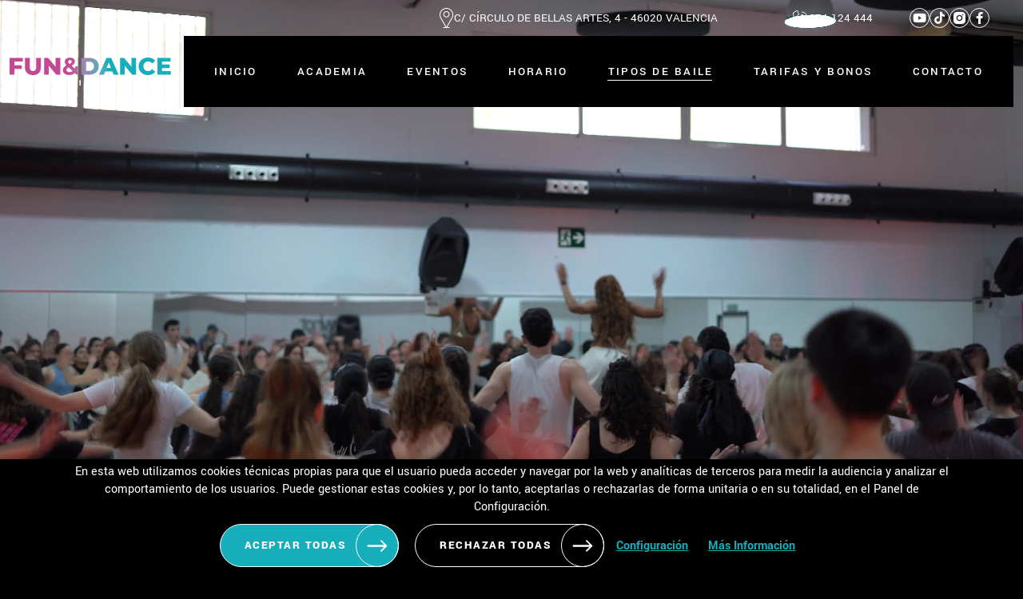

--- FILE ---
content_type: text/html; charset=UTF-8
request_url: https://www.funanddance.eu/infantil-moderno/
body_size: 6937
content:
<!DOCTYPE html>
<html lang="es" itemscope="itemscope" itemtype="http://schema.org/WebPage" prefix="og: http://ogp.me/ns#">
<head>
<base href="/">
<meta itemprop="url" content="https://www.funanddance.eu/infantil-moderno/" />
    	<meta http-equiv='Content-Type' content='text/html; charset=utf-8' />
	<title>Fun & Dance - Tipos de baile</title>
	<meta name='robots' content='index,follow' />
	<meta name='author' content='Edina Diseño Web S.L' />
	<link rel='author' href='humans.txt' />
	<link rel='schema.DC' href='http://purl.org/dc/elements/1.1/'>
	<meta name='DC.type'  content='Text' />
	<meta name='DC.format'  content='text/html' />
	<meta name='DC.title'  content='Fun & Dance - Tipos de baile' />
	<meta name='DC.creator'  content='Edina Diseño Web S.L (c) 2023' />
	<meta name='DC.language'  scheme='ISO639-1'  content='es' />
	<link rel='shortcut icon'  type='image/x-icon' href='favicon.ico' />
	<meta itemprop='name' content='Fun & Dance - Tipos de baile' />
	<meta itemprop='author' content='Edina Diseño Web S.L.' />
	<link rel='stylesheet' type='text/css' href='/javascript/bootstrap-5.1.2/css/bootstrap_hd.min.css'  />
	<link rel='stylesheet' type='text/css' href='/javascript/bootstrap-5.1.2/fontawesome-6.4.0/css/all.min.css'  />
	<link rel='stylesheet' type='text/css' href='/javascript/tooltipster-master/dist/css/tooltipster.bundle.min.css'  />
	<link rel='stylesheet' type='text/css' href='/javascript/owlcarousel/owl.carousel.min.css'  />
	<link rel='stylesheet' type='text/css' href='/javascript/owlcarousel/owl.theme.default.min.css'  />
	<link rel='stylesheet' type='text/css' href='/javascript/wow/css/animate.css'  />
	<link rel='stylesheet' type='text/css' href='/javascript/materialKit2.0.5_Inputs/css/material-kit.css?v=2.0.5'  />
	<link rel='stylesheet' type='text/css' href='css/calendario.css?v=1690294272'  />
	<link rel='stylesheet' type='text/css' href='css/styles.css?v=1709122479'  />
	<link rel='stylesheet' type='text/css' href='css/extra_custom_css_bootstrap.css'  />
	<link rel='stylesheet' type='text/css' href='css/cookies.css?v=1684333904'  />
	<script type='text/javascript' src='/javascript/jquery-3.5.1/jquery-3.5.1.min.js'   ></script>
	<script type='text/javascript' src='/javascript/jquery.validate.1.19.3.js'   ></script>
	<script type='text/javascript' src='/javascript/utils.js?v=1.01'   ></script>
	<script type='text/javascript' src='/javascript/tooltipster-master/dist/js/tooltipster.bundle.js'  defer='defer'   ></script>
	<script type='text/javascript' src='/javascript/jquery.dotdotdot.js'   ></script>
	<script type='text/javascript' src='/javascript/bootstrap-5.1.2/js/bootstrap.min.js'   ></script>
	<script type='text/javascript' src='/javascript/owlcarousel/owl.carousel.min.js'   ></script>
	<script type='text/javascript' src='/javascript/jquery.lazy-master/jquery.lazy.min.js'  defer='defer'   ></script>
	<script type='text/javascript' src='/javascript/wow/wow.js'   ></script>
	<script type='text/javascript' src='functions.js'   ></script>
	<meta name='geo.position' content='39.49058378074091;-0.36154475912893014' />
	<meta name='ICBM' content='39.49058378074091, -0.36154475912893014' />
	<meta name='geo.country' content='ES' />
	<meta name='geo.region' content='ES-VL' />
	<meta name='geo.placename' content='Valencia' />
	<link rel='author' href='//plus.google.com/u/0/b/102325329214970404028/' />
	<meta property='og:title' content='Fun & Dance - Tipos de baile' />
	<meta property='og:image' content='https://www.funanddance.eu/img/logoFB.png' />
	<link rel='image_src' href='https://www.funanddance.eu/img/logoFB.png' />
<meta name="format-detection" content="telephone=no" />
<meta name="viewport" content="width=device-width, initial-scale=1" />
<script type="text/javascript">
	//Accion de error por defecto de los ajax
	var CSRF = "f2ff2f4feec805c28209b10669185db6";

    Utils.init({seccion_menu: "tipoBaile", menu_sticky: 50});
    Web.init();

    $(document).ready(function()
    {
	        });
</script>
</head>
<body class="current_section_tipoBaile current_subsection_">
    <header>
        <div id="header-top" class="bloque-seccion">
            <div class="flex-icon-text gap-15 dato-horario">
                <img src="img/iconos/localizacion.svg" width="18" height="25" alt="Localización" />
                <span>C/ Círculo de Bellas Artes, 4 - 46020 Valencia</span>
            </div>
            <a href="tel:674124444" class="flex-icon-text telefono">
                <img src="img/iconos/telefono.svg" width="20" height="20" alt="Teléfono" />
                <span>674 124 444</span>
            </a>
            <div class="redes-sociales">
                        <a href="https://youtube.com/@academiadebailefundance9905" target="_blank" title="Síguenos en YouTube" class="iconYoutube tooltipStandard"><i class="fab fa-youtube"></i></a>
		        <a href="https://www.tiktok.com/@funanddance.eu" target="_blank" title="Síguenos en TikTok" class="iconTiktok tooltipStandard"><i class="fab fa-tiktok"></i></a>
		        <a href="https://www.instagram.com/funanddance.eu/" target="_blank" title="Síguenos en Instagram" class="iconInstagram tooltipStandard"><svg width="16" height="15" viewBox="0 0 16 15" fill="none" xmlns="http://www.w3.org/2000/svg">
<path d="M7.50338 5.00063C6.12488 5.00063 5.00363 6.12187 5.00363 7.50037C5.00363 8.87813 6.12863 10.0001 7.50338 10.0001C8.87813 10.0001 10.0031 8.87962 10.0031 7.50037C10.0024 6.12187 8.88188 5.00063 7.50338 5.00063ZM14.9501 4.40738C14.8939 3.20588 14.6201 2.14162 13.7389 1.26412C12.8621 0.387375 11.7979 0.112875 10.5979 0.052875C9.35963 -0.017625 5.64638 -0.017625 4.40963 0.052875C3.20963 0.109875 2.14538 0.385125 1.26563 1.26188C0.384375 2.13937 0.112875 3.20363 0.052875 4.40513C-0.017625 5.64338 -0.017625 9.35588 0.052875 10.5926C0.109875 11.7956 0.384375 12.8584 1.26488 13.7359C2.14463 14.6119 3.20588 14.8871 4.40738 14.9471C5.64563 15.0176 9.35738 15.0176 10.5949 14.9471C11.7979 14.8901 12.8606 14.6164 13.7374 13.7359C14.6149 12.8584 14.8886 11.7934 14.9486 10.5926C15.0206 9.35588 15.0206 5.64563 14.9501 4.40738ZM7.50338 11.3471C5.37488 11.3471 3.65813 9.62887 3.65813 7.50113C3.65813 5.37262 5.37488 3.65513 7.50338 3.65513C9.63038 3.65513 11.3486 5.37262 11.3486 7.50113C11.3486 9.62887 9.63038 11.3471 7.50338 11.3471ZM11.5054 4.39388C11.0074 4.39388 10.6099 3.99263 10.6099 3.49688C10.6099 3.00113 11.0111 2.59987 11.5054 2.59987C12.0004 2.59987 12.4016 3.00188 12.4016 3.49688C12.4046 3.99713 12.0004 4.39388 11.5054 4.39388Z" fill="white"/>
</svg>
</a>
		        <a href="https://www.facebook.com/funanddance.eu/" target="_blank" title="Síguenos en Facebook" class="iconFacebook tooltipStandard"><i class="fab fa-facebook-f"></i></a>
		            </div>
        </div>
        <div id="menuBloque">
            <nav id="navbarWeb" class="navbar navbar-expand-xl">
    <a class="navbar-brand" href="https://www.funanddance.eu/">
        <img class="img-fluid" src="img/logo.svg" width="250" height="44" alt="Logo" title="Fun & Dance" />
    </a>
    <button class="navbar-toggler" type="button" data-bs-toggle="collapse" data-bs-target="#menuNavbarCollapse" aria-controls="menuNavbarCollapse" aria-expanded="false" aria-label="Toggle navigation">
        <img src="img/iconos/bars.svg" alt="Menú" />
    </button>
    <div class="collapse navbar-collapse justify-content-end" id="menuNavbarCollapse">
        <span class="btnCerrar" id="cerrarMenu"><img src="img/iconos/cerrar-az.svg" alt="Cerrar" /></span>
        <ul class="navbar-nav relative">
            <li class="nav-item nav-item-inicio">
                <a class="nav-link" href="https://www.funanddance.eu/">Inicio</a>
            </li>
            <li class="nav-item nav-item-quienesSomos nav-item-profesores nav-item-profesor dropdown">
                <a class="nav-link" id="academiaDropdown" href="#" role="button" aria-haspopup="true" aria-expanded="false">Academia<i class="fas fa-angle-down"></i></a>
                <ul class="dropdown-menu custom-scroll-bar">
                    <li><a class="dropdown-item" href="quienes-somos/">Quienes Somos</a></li>
                    <li><a class="dropdown-item" href="profesores/">Profesores</a></li>
                </ul>
            </li>
            <li class="nav-item nav-item-eventos nav-item-evento">
                <a class="nav-link" href="eventos/">Eventos</a>
            </li>
                        <li class="nav-item nav-item-horario">
                <a class="nav-link" href="horario/">Horario</a>
            </li>
            <li class="nav-item nav-item-tiposBaile nav-item-tipoBaile">
                <a class="nav-link" href="tipos-de-baile/">Tipos de baile</a>
            </li>
            <li class="nav-item nav-item-tarifasBonos">
                <a class="nav-link" href="tarifas-y-bonos/">Tarifas y bonos</a>
            </li>
            <li class="nav-item nav-item-contacto">
                <a class="nav-link" href="contacto/">Contacto</a>
            </li>
        </ul>
        <div id="datos-menu" class="d-none">
            <div class="item-dato-menu">
                <img src="img/iconos/localizacion.svg" width="35" height="50" alt="Localización" />
                <div class="margin-top-10">C/ Círculo de Bellas Artes, 4<br />46020 Valencia</div>
            </div>
        </div>
    </div>
</nav>
<script>

    $("body").on("click", ".nav-item.dropdown > a.nav-link", function(e)
    {
        const w = $(window).innerWidth();

        if (w <= 991)
            e.preventDefault();
    });

    $("body").on("click", ".dropdown > a[href='#']", function()
    {
        $(this).parent().toggleClass("open");
    });

    $("body").on("click", ".dropdown > a:not([href='#'])", function(e)
    {
        const w = $(window).innerWidth();

        if (e.target.tagName.toLowerCase() == "i" && w <= 991)
            e.preventDefault();

        $(this).parents(".dropdown").toggleClass("open");
    });

    $("body").on("click", ".nav-item.dropdown.open", function()
    {
        // $(this).removeClass("open");
    });

    $("body").on("click", "#cerrarMenu", function()
    {
        $(".navbar-toggler").trigger("click");
    });
</script>        </div>
    </header>
    <div id="banner">
	    
<div id="carousel-banner" class="owl-carousel custom-nav">
                <div class="slide-banner ">
                                    <video muted preload="none" playsinline>
                        <source src="https://www.funanddance.eu/img/banners/latrice-con-todos-12.mp4" type="video/mp4">
                        Your browser does not support the video tag.
                    </video>
                    
                            </div>
                        <div class="slide-banner no-data">
                                    <video muted preload="none" playsinline>
                        <source src="https://www.funanddance.eu/img/banners/-02.mp4?v=1712652535" type="video/mp4">
                        Your browser does not support the video tag.
                    </video>
                    
                            </div>
                        <div class="slide-banner ">
                                    <video muted preload="none" playsinline>
                        <source src="https://www.funanddance.eu/img/banners/banner-matriculaciones-09.mp4" type="video/mp4">
                        Your browser does not support the video tag.
                    </video>
                    
                            </div>
                        <div class="slide-banner ">
                                    <img src="img/banners/1920/matricula-13.webp" class="w-100 item-banner-img" alt="MATRICULA" />
                    <img class="logo-banner img-fluid" src="img/banners/logo.png" width="1040" height="188" alt="Fun & Dance" />
                
                            </div>
            </div>

<script>Web.initBanner()</script>
    </div>
    <div id="wrapper">
        <article class="contenido"><div class="container-fluid offset-fhd-1 col-fhd-11 seccionImagen seccionImagen3 clearfix pe-lg-0">
                <div class="imagenDerecha">
                <img width="783" height="1044" class="ratio-3-4" src="img/estilos-baile/00013G.webp?v=1689340858" alt="INFANTIL MODERNO" />
            </div>
                <div class="titulos seccionImagenTitulo text-lg-start margin-bottom-40">
		<div class='tituloSeccion'>Tipos de baile</div>		<div class='subTituloSeccion'>INFANTIL MODERNO</div>    </div>
    <div class="seccionImagenTexto">
        <div class="textoSeccion text-center-msx">El baile infantil moderno es una forma de expresi&oacute;n art&iacute;stica que se adapta a los ni&ntilde;os y se enfoca en desarrollar su creatividad, coordinaci&oacute;n, expresi&oacute;n corporal y musicalidad. Este estilo de baile combina elementos de diferentes g&eacute;neros como el jazz, el hip-hop y la danza contempor&aacute;nea, creando una mezcla &uacute;nica y divertida.<br />
<br />
En las clases de baile infantil moderno, los ni&ntilde;os aprender&aacute;n una variedad de movimientos y t&eacute;cnicas que les permitir&aacute;n explorar su propio estilo y desarrollar su personalidad en el escenario. Estos movimientos pueden incluir pasos en&eacute;rgicos y din&aacute;micos, saltos, giros, movimientos de brazos y coreograf&iacute;as divertidas. El enfoque principal del baile infantil moderno es fomentar la imaginaci&oacute;n y la expresi&oacute;n individual. Los ni&ntilde;os tendr&aacute;n la oportunidad de crear y adaptar sus propios movimientos, lo que les permitir&aacute; desarrollar su creatividad y confianza en s&iacute; mismos. Adem&aacute;s, se les ense&ntilde;ar&aacute; a interpretar la m&uacute;sica y a expresar emociones a trav&eacute;s de la danza.</div>
    </div>

	            <div class="seccionImagenOwl">
                <div class='subTituloSeccion separacion-bloque margin-bottom-20'>Profesores</div>                <div id="carousel-detalle" class="owl-carousel custom-nav owl-shadow">
                            <div class=" caja-profesor caja-profesor-2">
            <a href="mika/" class="item-profesor">
                <img src="img/profesores/00002M.webp?v=1690564204" alt="" class="ratio-3-4 img-cover" />
                <div class="item-profesor-datos">
                    <div class="item-profesor-titulo">Mika</div>
                    <div class="item-profesor-estilos">Urban Dance, INFANTIL MODERNO, AFRO FUSIÓN</div>
                </div>
            </a>
        </div>
                        </div>
            </div>
			</div>
<div class="container-fluid clearfix offset-fhd-1 col-fhd-10 col-12  separacion-bloque">
        <div class="text-center-msx ">
        <a href="tipos-de-baile/" class="btnStandard">Volver</a>
    </div>
</div>
<div id="bloqueVideo" class="bloqueModal"></div>
<script>Web.initDetalleBaileProfesor();</script></article>
    </div>
            <a target="_blank" href="https://wa.me/34674124444/?text=Hola%2C+por+favor+comparta+m%C3%A1s+detalles+sobre+su+consulta.+Uno+de+nuestros+representantes+le+responder%C3%A1+en+breve.+%C2%A1Gracias%21" class="tooltipStandard whatsapp" title="¿Hablamos?">
            <img src="img/iconos/whatsapp.svg" width="91" height="91" alt="WhatsApp" />
        </a>
                <script type="text/javascript" src="/javascript/cookies.js?v=1722416044962"></script>
                <script type="text/javascript">
            Cookies.initCookies([], "funanddance.eu", 1722416044962, false, );
        </script>
		<div class='bloqueLegalCookies' style="display: none;">
			<span class='bloqueLegalCookiesTexto'>En esta web utilizamos cookies técnicas propias para que el usuario pueda acceder y navegar por la web y analíticas de terceros para medir la audiencia y analizar el comportamiento de los usuarios. Puede gestionar estas cookies y, por lo tanto, aceptarlas o rechazarlas de forma unitaria o en su totalidad, en el Panel de Configuración.</span>
			<a class='btnStandard' href="javascript:Cookies.aceptarTodasCookies()">Aceptar todas</a>
                                <a class='btnStandard' id="btnRechazarCookies"
                       href="javascript:Cookies.rechazarTodasCookies()">Rechazar todas</a>
	                			<a class='bloqueLegalCookiesEnlaceMasInfo btnAbreCookies' href="#">Configuración</a>
			<a class='bloqueLegalCookiesEnlaceMasInfo' href="politica-cookies/">Más Información</a>
		</div>
				<div id="overlay-cookies"></div>
		<div id="cookiesWeb">
			<div id="cookiesWebTop">
                <span class="tituloCookieCerrar"></span>
                <span onclick="{$('#cookiesWeb, #overlay-cookies').removeClass('open');}" id="cerrarCookies">x</span>
			</div>
			<div id="cookiesWebContenido">
				<div class="tituloCookie">Centro de preferencia de la privacidad</div>
				<div class="textoSeccion">Cuando visita cualquier sitio web, el mismo podr&iacute;a obtener o guardar informaci&oacute;n en su navegador, generalmente mediante el uso de cookies. Esta informaci&oacute;n puede ser acerca de usted, sus preferencias o su dispositivo, y se usa principalmente para que el sitio funcione seg&uacute;n lo esperado. Por lo general, la informaci&oacute;n no lo identifica directamente, pero puede proporcionarle una experiencia web m&aacute;s personalizada. Ya que respetamos su derecho a la privacidad, usted puede escoger no permitirnos usar ciertas cookies. Haga clic en los encabezados de cada categor&iacute;a para saber m&aacute;s y cambiar nuestras configuraciones predeterminadas. Sin embargo, el bloqueo de algunos tipos de cookies puede afectar su experiencia en el sitio y los servicios que podemos ofrecer.</div>
				<a href="politica-cookies/" class="masInfoCookie">Más Información</a>
				<div id="btnsHabRech">
                    <a id="habilitarTodasCookies" href="javascript:Cookies.aceptarTodasCookies()" class="btnStandard">Habilitar todas</a>
                    <a id="rechazarTodasCookies" href="javascript:Cookies.rechazarTodasCookies()" class="btnStandard d-none">Rechazar todas</a>
                </div>
				<div class="tituloCookie">Gestionar las preferencias de consentimiento</div>
				<div id="bloqueCookiesWeb">
												<div class="itemCookie itemCookie_1">
								<div class="itemCookieDatos">
									<span class="itemCookieTitulo">- Cookies t&eacute;cnicas</span>
									<span class="itemCookieBoton">
                                        <span class='activasSiempre'>Activas siempre</span>									</span>
								</div>
								<div class="itemCookieTexto textoSeccion">Son aquellas que permiten al usuario la navegaci&oacute;n a trav&eacute;s de una p&aacute;gina web, plataforma o aplicaci&oacute;n y la utilizaci&oacute;n de las diferentes opciones o servicios que en ella existan como, por ejemplo, controlar el tr&aacute;fico y la comunicaci&oacute;n de datos, identificar la sesi&oacute;n, acceder a partes de acceso restringido, recordar los elementos que integran un pedido, realizar el proceso de compra de un pedido, realizar la solicitud de inscripci&oacute;n o participaci&oacute;n en un evento, utilizar elementos de seguridad durante la navegaci&oacute;n, almacenar contenidos para la difusi&oacute;n de videos o sonido o compartir contenidos a trav&eacute;s de redes sociales.</div>
							</div>
														<div class="itemCookie itemCookie_3">
								<div class="itemCookieDatos">
									<span class="itemCookieTitulo">- Cookies de an&aacute;lisis o medici&oacute;n</span>
									<span class="itemCookieBoton">
                                                                                    <label class="switch">
                                                <input data-id="3" id="cookie_3" type="checkbox" />
                                                <span class="slider round"></span>
                                            </label>
                                            									</span>
								</div>
								<div class="itemCookieTexto textoSeccion">Son aquellas que permiten al responsable de las mismas, el seguimiento y an&aacute;lisis del comportamiento de los usuarios de los sitios web a los que est&aacute;n vinculadas. La informaci&oacute;n recogida mediante este tipo de cookies se utiliza en la medici&oacute;n de la actividad de los sitios web, aplicaci&oacute;n o plataforma y para la elaboraci&oacute;n de perfiles de navegaci&oacute;n de los usuarios de dichos sitios, aplicaciones y plataformas, con el fin de introducir mejoras en funci&oacute;n del an&aacute;lisis de los datos de uso que hacen los usuarios del servicio.</div>
							</div>
														<div class="itemCookie itemCookie_6">
								<div class="itemCookieDatos">
									<span class="itemCookieTitulo">- Cookies de Google Maps</span>
									<span class="itemCookieBoton">
                                                                                    <label class="switch">
                                                <input data-id="6" id="cookie_6" type="checkbox" />
                                                <span class="slider round"></span>
                                            </label>
                                            									</span>
								</div>
								<div class="itemCookieTexto textoSeccion">Cookies de Preferencias de Google: Estas cookies permiten que los sitios web de Google recuerden informaci&oacute;n que cambia el aspecto o el comportamiento del sitio web como, por ejemplo, el idioma que prefieres o la regi&oacute;n en la que te encuentras.</div>
							</div>
											</div>
			</div>
			<div id="cookiesWebBotones">
				<span id="rechazarCookies" onclick="javascript:Cookies.rechazarTodasCookies()" class="btnStandard">Rechazar todas</span>
				<span id="btnConfirmarCookies" onclick="javascript:Cookies.guardarCookies()" class="btnStandard">Confirmar mis preferencias</span>
			</div>
		</div>
		<script>
			$("#cookiesWeb").on("click", ".itemCookieTitulo", function()
			{
			    $(this).parents(".itemCookie").find(".itemCookieTexto").toggle(50);
			});
		</script>
		    <footer>
        <div class="container-fluid offset-fhd-1 col-fhd-10 col-12 ">
            <nav id="footer-menu">
                <ul>
                    <li><a class="nav-item-inicio" href="https://www.funanddance.eu/">Inicio</a></li>
                    <li class="sep"></li>
                    <li><a class="nav-item-profesores" href="profesores/">Academia</a></li>
                    <li class="sep"></li>
                    <li><a class="nav-item-eventos nav-item-evento" href="eventos/">Eventos</a></li>
                    <li class="sep"></li>
                    <li><a class="nav-item-matriculaciones" href="matriculaciones/">Horario / Matrícula</a></li>
                    <li class="sep"></li>
                    <li><a class="nav-item-tiposBaile" href="tipos-de-baile/">Tipos de baile</a></li>
                    <li class="sep"></li>
                    <li><a class="nav-item-tarifasBonos" href="tarifas-y-bonos/">Tarifas y bonos</a></li>
                    <li class="sep"></li>
                    <li><a class="nav-item-contacto" href="contacto/">Contacto</a></li>
                </ul>
            </nav>
            <div id="footer-bottom">
                <div>
                    <nav class="menu-footer">
                        <ul>
                            <li><a target="_blank" href="aviso-legal/">Aviso Legal</a></li>
                            <li><a target="_blank" href="politica-privacidad/">Política de Privacidad de Datos</a></li>
                            <li><a target="_blank" href="politica-cookies/">Política de Cookies</a></li>
                            <li><a class="btnAbreCookies" href="#">Configuración de Cookies</a></li>
                            <li><a target="_blank" href="condiciones-de-uso-y-devoluciones/">Condiciones de uso y devoluciones</a></li>
                        </ul>
                    </nav>
                    <div id="copyright">
                        <a href="https://www.funanddance.eu/">funanddance.eu</a> &copy; 2023 -
                        <a target='_blank' href='https://www.edina.es/'>Diseño de paginas web en Valencia - Edina.es</a>
                    </div>
                </div>
                <span class="formas-pago ms-auto">
                    <img src="img/iconos/visa.png" width="59" height="35" alt="Visa" />
                    <img src="img/iconos/maestro.png" width="59" height="35" alt="Maestro" />
                    <img src="img/iconos/mastercard.png" width="59" height="35" alt="Mastercard" />
                    <img src="img/iconos/bizum.png" width="100" height="35" alt="Bizum" />
                </span>
            </div>
        </div>
    </footer>
</body>
</html>

--- FILE ---
content_type: text/css
request_url: https://www.funanddance.eu/css/calendario.css?v=1690294272
body_size: 10514
content:
.current_section_matriculaciones #semana-calendario,
.current_section_inicio #semana-calendario,
.current_section_matriculaciones .plazas-restantes,
.current_section_inicio .plazas-restantes
{
    display: none !important;
}

#banner-calendario
{
    position: relative;
    min-height: 827px;
    display: flex;
    align-items: flex-start;
    flex-wrap: wrap;

    padding-left: 20px;
    padding-right: 20px;

    /*background-image: url("../img/fondos/muro.webp");
    background-size: contain;
    background-position: center;
    background-repeat: no-repeat;*/

    margin-top: 90px;
}
#banner-calendario #semana-calendario
{
    position: relative;
    z-index: 1000;
    margin-top: 0;
}
#banner-calendario:after
{
    content: url("../img/fondos/bailarina_curso.webp?v=2");
    position: absolute;
    bottom: 0;
    right: -20px;
}
#banner-calendario #calendario,
#banner-calendario #semana-calendario
{
    width: 1258px;
    max-width: 100%;
}
.semana-calendario
{
    font-size: 40px;
    text-transform: uppercase;
    color: #FF2AD4;
    font-family: 'YantramanavBold';
    line-height: 100%;
    width: calc(100% - 120px);
}
.btn-semana
{
    width: 50px;
    height: 50px;
    display: inline-flex;
    align-items: center;
    justify-content: center;
    border-radius: 10px;
    background-color: #FF2AD4;
    cursor: pointer;
    -webkit-transition: all .4s;
    -moz-transition: all .4s;
    -ms-transition: all .4s;
    -o-transition: all .4s;
    transition: all .4s;
}
.btn-semana.disabled
{
    background-color: #A1A1A1 !important;
    cursor: auto;
}
.btn-semana:before
{
    display: block;
    position: relative;
    line-height: 0;
}
.btn-anterior:before
{
    content: url("../img/iconos/flecha_izq.svg");
}
.btn-siguiente:before
{
    content: url("../img/iconos/flecha_der.svg");
}
.btn-semana:hover
{
    background-color: #05C1C8;
}

#calendario
{
    background: linear-gradient(119.15deg, #C44993 13.31%, #72A0B9 58.81%, #16AEBB 99.25%);
    box-shadow: 0px 10px 30px rgba(0, 0, 0, 0.3);
    border: 20px solid white;
    padding: 15px 25px 25px;
}
.calendario-semana
{
    text-align: center;
    border: 2px solid #FFFFFF;
    display: flex;
    align-items: flex-start;
    margin-top: 12px;
}
.calendario-semana-3+.calendario-semana-3,
.calendario-semana-1+.calendario-semana-1
{
    margin-top: 0;
}
.calendario-semana-horas
{
    position: relative;
    flex: 0 0 75px;
    align-self: flex-end;
}
.calendario-semana-horas:before
{
    content: "";
    position: absolute;
    left: 0;
    right: 0;
    height: 2px;
    background-color: white;
    top: -31px;
}
.calendario-semana-dias
{
    flex: auto;
    display: flex;
    align-items: flex-start;
}
.calendario-semana-dia
{
    flex: 0 0 calc(100% / 5);
}
.calendario-semana-1 .calendario-semana-dia
{
    flex: 100%;
}
.calendario-semana-3 .calendario-semana-dia
{
    flex: 0 0 calc(100% / 3);
}
.calendario-semana-titulo
{
    font-family: YantramanavBold;
    font-size: 30px;
    line-height: 39px;
    text-transform: uppercase;
    padding: 9px;
    border-bottom: 2px solid #FFFFFF;
    border-left: 1px solid #FFFFFF;
    min-height: 59px;
}
.calendario-semana-salas
{
    display: flex;
    align-items: flex-start;
}
.calendario-semana-sala
{
    flex: 0 0 calc(100% / 2);
}
.calendario-semana-sala-titulo
{
    font-family: YantramanavBold;
    font-size: 15px;
    line-height: 19px;
    text-transform: uppercase;
    padding: 5px;
    border-left: 1px solid white;
}
.calendario-semana-dia-0 .calendario-semana-sala-titulo
{
    font-size: 0;
}
.calendario-semana-hora
{
    font-family: YantramanavBlack;
    font-size: 20px;
    line-height: 18px;
    text-transform: uppercase;
    display: flex;
    align-items: center;
    justify-content: center;
}

.calendario-semana-hora,
.calendario-semana-evento
{
    height: 108px;
    border-top: 1px solid white;
}
.calendario-semana-evento
{
    font-family: YantramanavMedium;
    padding: 12px 6px 5px;
    font-size: 13px;
    line-height: 14px;
    text-transform: uppercase;
    border-left: 1px solid white;
}

.calendario-semana-dia-0 .calendario-semana-sala + .calendario-semana-sala .calendario-semana-evento,
.calendario-semana-dia-0 .calendario-semana-sala + .calendario-semana-sala .calendario-semana-sala-titulo
{
    border-left-color: transparent;
}

.current_section_matriculaciones .calendario-semana-evento.accesible,
.gestinaBody .calendario-semana-evento.accesible
{
    cursor: pointer;
}
.calendario-semana-evento.selected
{
    background-color: #000 !important;
}

.item-nivel
{
    display: inline-flex;
    align-items: center;
    gap: 2px;
}
.nivel
{
    width: 8px;
    height: 8px;
    border: 1px solid #FFFFFF;
    border-radius: 50%;
}
.nivel.filled
{
    background-color: white;
}
.calendario-semana-nivel
{
    margin-bottom: 7px;
}

#calendario-curso
{
    font-family: YantramanavBold;
    font-size: 18px;
    line-height: 23px;
    letter-spacing: 0.3em;
    text-transform: uppercase;
}
#calendario-header
{
    display: flex;
    align-items: flex-end;
}
#calendario-titulo
{
    font-family: YantramanavLight;
    font-size: 40px;
    line-height: 40px;
    letter-spacing: 0.2em;
    text-transform: uppercase;
}
#calendario-header-1,
#calendario-header-2,
#calendario-header-3
{
    flex: 1;
}
.nivel-txt
{
    font-family: YantramanavMedium;
    font-size: 11px;
    line-height: 14px;
    text-transform: uppercase;
    text-shadow: 0px 0px 3px rgba(0, 0, 0, 0.25);
    margin-left: 3px;
}
#calendario-header-1
{
    margin-bottom: -10px;
}
#calendario-header-2
{
    display: inline-flex;
    gap: 10px 40px;
}
#calendario-header-2 .item-nivel
{
    display: flex;
    margin-bottom: 0;
}
#calendario-bloque-profesores
{
    width: 350px;
    margin-left: auto;
    max-width: 100%;
}
#calendario-profesores
{
    display: flex;
    align-items: flex-start;
    gap: 4px 5px;
    text-align: center;
    flex-wrap: wrap;
}
#calendario-profesores .calendario-profesor
{
    font-family: YantramanavMedium;
    font-size: 11px;
    line-height: 14px;
    text-transform: uppercase;
    text-shadow: 0px 0px 3px rgba(0, 0, 0, 0.25);
    border: 1px solid #FFFFFF;
    width: calc(100% / 5 - 5px);
    padding: 6px 2px 4px;
}
#calendario-footer
{
    font-family: YantramanavMedium;
    font-size: 14px;
    line-height: 18px;
    text-align: center;
    margin-top: 23px;
}
#ip-clases strong
{
    text-transform: uppercase;
}

@media only screen and (max-width: 1199px)
{
    #banner-calendario{background-image: none;display: block}
    #banner-calendario:after{display: none;}
}
@media only screen and (max-width: 767px) {
    /*es y sm | Extra Small (XS) and SM */
    #calendario{border-width: 10px;padding-left: 15px;padding-right: 15px}
    #calendario-header{flex-wrap: wrap; justify-content: space-between}
    #calendario-header-3{width: 100%; margin-top: 20px; flex: 0 0 100%}
    #calendario-bloque-profesores{margin-left: 0; width: 100%}
    #calendario-header-2 {
        display: inline-flex;
        display: block;
        flex: initial;
        padding-right: 10px;
    }

    #calendario-curso{font-size: 13px}
    #calendario-titulo{font-size: 30px;}
}

@media only screen and (max-width: 575px)
{
    .semana-calendario{font-size: 20px}

    #calendario-header-2 {
        padding-right: 0;
        padding-left: 10px;
    }

    .calendario-semana-evento{font-size: 12px}
}

/* Small devices (landscape phones, 576px and up) */
@media only screen and (min-width: 576px) and (max-width: 767px)
{
    .semana-calendario {font-size: 25px;}
    .calendario-semana-hora, .calendario-semana-evento{height: 190px}

    .calendario-semana-evento {font-size: 15px;line-height: 18px;}
}

/* Medium devices (tablets, 768px and up) */
@media only screen and (min-width: 768px) and (max-width: 991px)
{
    #calendario-bloque-profesores {width: 276px;}

    .calendario-semana-horas{flex: 0 0 60px;}

    #banner-calendario{padding-left: 12px; padding-right: 12px;}
    #calendario{border-width: 20px 12px;padding-left: 15px; padding-right: 15px}
    .calendario-semana-evento{padding-left: 0; padding-right: 0;font-size: 11px}
    .semana-calendario{font-size: 32px}

    #calendario-curso{font-size: 15px}
    #calendario-titulo{font-size: 35px;}

    #calendario-header-2{display: block; padding-left: 30px}
}

@media only screen and (min-width: 992px) and (max-width: 1365px)
{
    .calendario-semana-evento{font-size: 11px;}
}

/* Large devices (desktops, 992px and up) */
@media only screen and (min-width: 992px) and (max-width: 1199px)
{
    .calendario-semana-horas{flex: 0 0 60px;}

    #banner-calendario{padding-left: 12px; padding-right: 12px;}
    #calendario{border-width: 20px 12px;padding-left: 15px; padding-right: 15px}
    .calendario-semana-evento{padding-left: 0; padding-right: 0}

    #calendario-bloque-profesores {width: 285px;}

    .semana-calendario{font-size: 35px}
}
@media only screen and (min-width: 1200px) and (max-width: 1599px)
{
    #banner-calendario{background-image: none;}
    #banner-calendario:after{display: none;}
    #banner-calendario #calendario, #banner-calendario #semana-calendario{margin-left: auto; margin-right: auto}
}
/* Extra large devices (large desktops, 1366px and up) */
@media only screen and (min-width: 1600px) and (max-width: 1919px)
{
    #banner-calendario{background-image: none;}
    #banner-calendario:after{display: none;}
    #banner-calendario #calendario, #banner-calendario #semana-calendario{margin-left: auto; margin-right: auto}
}
@media only screen and (min-width: 1920px)
{
    .current_section_matriculaciones .calendario-semana-evento,
    .gestinaBody .calendario-semana-evento{font-size: 15px;line-height: 16px;}

    .current_section_matriculaciones .calendario-semana-horas,
    .gestinaBody .calendario-semana-horas {flex: 0 0 102px;}

    .current_section_matriculaciones .calendario-semana-hora,
    .current_section_matriculaciones .calendario-semana-evento,
    .gestinaBody .calendario-semana-hora,
    .gestinaBody .calendario-semana-evento {height: 138px;}

    .current_section_matriculaciones .nivel,
    .gestinaBody .nivel {width: 10px;height: 10px;}
}

--- FILE ---
content_type: text/css
request_url: https://www.funanddance.eu/css/styles.css?v=1709122479
body_size: 73526
content:
@charset "utf-8";
/* CSS Document */

/* yantramanav-300 - latin */
@font-face {
	font-display: swap;
	font-family: 'YantramanavLight';
	font-style: normal;
	font-weight: 300;
	src: url('../fonts/yantramanav-v11-latin-300.eot'); /* IE9 Compat Modes */
	src: url('../fonts/yantramanav-v11-latin-300.eot?#iefix') format('embedded-opentype'), /* IE6-IE8 */
		 url('../fonts/yantramanav-v11-latin-300.woff2') format('woff2'), /* Super Modern Browsers */
		 url('../fonts/yantramanav-v11-latin-300.woff') format('woff'), /* Modern Browsers */
		 url('../fonts/yantramanav-v11-latin-300.ttf') format('truetype'), /* Safari, Android, iOS */
		 url('../fonts/yantramanav-v11-latin-300.svg#Yantramanav') format('svg'); /* Legacy iOS */
}

/* yantramanav-regular - latin */
@font-face {
	font-display: swap; 
	font-family: 'YantramanavRegular';
	font-style: normal;
	font-weight: 400;
	src: url('../fonts/yantramanav-v11-latin-regular.eot'); /* IE9 Compat Modes */
	src: url('../fonts/yantramanav-v11-latin-regular.eot?#iefix') format('embedded-opentype'), /* IE6-IE8 */
		 url('../fonts/yantramanav-v11-latin-regular.woff2') format('woff2'), /* Super Modern Browsers */
		 url('../fonts/yantramanav-v11-latin-regular.woff') format('woff'), /* Modern Browsers */
		 url('../fonts/yantramanav-v11-latin-regular.ttf') format('truetype'), /* Safari, Android, iOS */
		 url('../fonts/yantramanav-v11-latin-regular.svg#Yantramanav') format('svg'); /* Legacy iOS */
}
/* yantramanav-500 - latin */
@font-face {
	font-display: swap; 
	font-family: 'YantramanavMedium';
	font-style: normal;
	font-weight: 500;
	src: url('../fonts/yantramanav-v11-latin-500.eot'); /* IE9 Compat Modes */
	src: url('../fonts/yantramanav-v11-latin-500.eot?#iefix') format('embedded-opentype'), /* IE6-IE8 */
		 url('../fonts/yantramanav-v11-latin-500.woff2') format('woff2'), /* Super Modern Browsers */
		 url('../fonts/yantramanav-v11-latin-500.woff') format('woff'), /* Modern Browsers */
		 url('../fonts/yantramanav-v11-latin-500.ttf') format('truetype'), /* Safari, Android, iOS */
		 url('../fonts/yantramanav-v11-latin-500.svg#Yantramanav') format('svg'); /* Legacy iOS */
}
/* yantramanav-700 - latin */
@font-face {
	font-display: swap; 
	font-family: 'YantramanavBold';
	font-style: normal;
	font-weight: 700;
	src: url('../fonts/yantramanav-v11-latin-700.eot'); /* IE9 Compat Modes */
	src: url('../fonts/yantramanav-v11-latin-700.eot?#iefix') format('embedded-opentype'), /* IE6-IE8 */
		 url('../fonts/yantramanav-v11-latin-700.woff2') format('woff2'), /* Super Modern Browsers */
		 url('../fonts/yantramanav-v11-latin-700.woff') format('woff'), /* Modern Browsers */
		 url('../fonts/yantramanav-v11-latin-700.ttf') format('truetype'), /* Safari, Android, iOS */
		 url('../fonts/yantramanav-v11-latin-700.svg#Yantramanav') format('svg'); /* Legacy iOS */
}
/* yantramanav-900 - latin */
@font-face {
	font-display: swap; 
	font-family: 'YantramanavBlack';
	font-style: normal;
	font-weight: 900;
	src: url('../fonts/yantramanav-v11-latin-900.eot'); /* IE9 Compat Modes */
	src: url('../fonts/yantramanav-v11-latin-900.eot?#iefix') format('embedded-opentype'), /* IE6-IE8 */
		 url('../fonts/yantramanav-v11-latin-900.woff2') format('woff2'), /* Super Modern Browsers */
		 url('../fonts/yantramanav-v11-latin-900.woff') format('woff'), /* Modern Browsers */
		 url('../fonts/yantramanav-v11-latin-900.ttf') format('truetype'), /* Safari, Android, iOS */
		 url('../fonts/yantramanav-v11-latin-900.svg#Yantramanav') format('svg'); /* Legacy iOS */
}

@font-face {
	font-family: 'RobotoRegular';
	src: url('../gestina/fonts/Roboto-Regular.eot');
	src: url('../gestina/fonts/Roboto-Regular.eot?#iefix') format('embedded-opentype'),
		 url('../gestina/fonts/Roboto-Regular.woff2') format('woff2'),
		 url('../gestina/fonts/Roboto-Regular.woff') format('woff'),
		 url('../gestina/fonts/Roboto-Regular.ttf') format('truetype'),
		 url('../gestina/fonts/Roboto-Regular.svg#Roboto-Regular') format('svg');
	font-weight: normal;
	font-style: normal;
}

@-webkit-keyframes pulsate {
	0% {
		transform: scale(0.1);
		opacity: 0.0; }
	50% {
		opacity: 1; }
	100% {
		transform: scale(1.2);
		opacity: 0; } }

@keyframes pulsate {
	0% {
		transform: scale(0.1);
		opacity: 0.0; }
	50% {
		opacity: 1; }
	100% {
		transform: scale(1.2);
		opacity: 0; } }

@-moz-keyframes pulsate {
	0% {
		transform: scale(0.1);
		opacity: 0.0; }
	50% {
		opacity: 1; }
	100% {
		transform: scale(1.2);
		opacity: 0; } }

@-o-keyframes pulsate {
	0% {
		transform: scale(0.1);
		opacity: 0.0; }
	50% {
		opacity: 1; }
	100% {
		transform: scale(1.2);
		opacity: 0; } }

@-ms-keyframes pulsate {
	0% {
		transform: scale(0.1);
		opacity: 0.0; }
	50% {
		opacity: 1; }
	100% {
		transform: scale(1.2);
		opacity: 0; }
}

html {height: 100%;}
html.no-scroll {overflow: hidden;}

::-moz-selection { /* Code for Firefox */
	color: #FFF;
	background: #C44993;
}
::selection {
	color: #FFF;
	background: #C44993;
}

/* CKEDITOR GESTINA */
.cke_editable
{
	font-family: RobotoRegular !important;
	font-weight: 300 !important;
    overflow: auto;
	padding-bottom: 20px;
}
html[dir='ltr'],.cke_editable
{
	background-color: white;
	color: #666;
	font-size: 16px;
}
.cke_editable strong
{
	font-family: inherit !important;
	font-weight: bold;
}
/* FIX margin listas*/
.cke_editable, .cke_editable li {

	margin: 20px;
}
*
{
	padding:0;
	margin:0;
    outline: none;
}
html, body
{
	background-color: #000000;
}
body
{
	padding: 0;
	font-family: YantramanavRegular;
	font-size: 18px;
	color: #FFF;
	line-height: 120%;
	padding-right: 0 !important;
	overflow: hidden;
}
/*body.menuFixed*/
/*{*/
/*	padding-top: 81px;*/
/*}*/
a, a:hover {text-decoration:none; color: inherit;}
/* INICIO INPUTS */

.inputIcon {
	position: relative;
}
.inputIcon > i,
.inputIcon > img
{
	position: absolute;
	color: #000;
	font-size: 18px;
	bottom: 0px;
	display: block;
	right: 32px;
	height: 55px;
	line-height: 55px;
	pointer-events: none;
}

.inputIcon.no-col > i,
.inputIcon.no-col > img
{
	right: 20px;
}

input:-webkit-autofill, input:focus:-webkit-autofill {
    -webkit-text-fill-color: #000000 !important;
	-webkit-box-shadow: 0 0 0 1000px white inset !important;
}
input:-webkit-autofill,
input:-webkit-autofill:hover,
input:-webkit-autofill:focus,
input:-webkit-autofill:active,
select:-webkit-autofill,
select:-webkit-autofill:hover,
select:-webkit-autofill:focus,
select:-webkit-autofill:active {
    transition: background-color 5000s ease-in-out 0s;
	-webkit-text-fill-color: #000000 !important;
	-webkit-box-shadow: 0 0 0 1000px white inset !important;
}
/*AUTOCOMPLETE*/
.ui-autocomplete {
	max-height: 250px;
	overflow-y: auto;
	/* prevent horizontal scrollbar */
	overflow-x: hidden;
	width:250px;
	z-index:99999;
}
.ui-menu .ui-menu-item-wrapper{
	font-size:0.875rem;
}
.ui-menu .ui-menu-item
{
	display:block;	
}
/* IE 6 doesn't support max-height
* we use height instead, but this forces the menu to always be this tall
*/
* html .ui-autocomplete {
	height: 250px;
}
.ui-autocomplete-loading {
	background: white url("https://jqueryui.com/resources/demos/autocomplete/images/ui-anim_basic_16x16.gif") center right 10px no-repeat !important;
}
/*FIN AUTOCOMPLETE*/

/* INICIO INPUTS MATERIAL KIT */


.form-check .form-check-input:checked~.circle .check
{
	-webkit-transform: scale3d(1, 1, 1);
	-moz-transform: scale3d(1, 1, 1);
	-o-transform: scale3d(1, 1, 1);
	-ms-transform: scale3d(1, 1, 1);
	transform: scale3d(1, 1, 1);
}
.form-check .form-check-input:checked ~ .circle {
	border-color: #000000;
}
.form-check .form-check-label .circle .check {
	background-color: #000000;
	/*left: -1px !important;*/
    /*top: -1px !important;*/
	left: 4px !important;
	top: 4px !important;
}
.form-check .form-check-label .circle {
	border: 1px solid #000000;
}
.form-check .form-check-sign .check
{
	border-color: #000000;
	border-radius: 1px;
	background-color: #FFF;
}
.form-check .form-check-input:checked + .form-checkbox-text + .form-check-sign .check, .form-check .form-check-input:checked + .form-check-sign .check {
	background: #FFF !important;
}
.form-check .form-check-input:checked+.form-checkbox-text+.form-check-sign .check:before, .form-check .form-check-input:checked+.form-check-sign .check:before
{
	color: #000000 !important;
}
.form-check
{
    margin-bottom: 0;
	position: relative;
	vertical-align: text-top;
	color: inherit;
}
.form-check .form-check-label span
{
    line-height: 140%;
}
.form-check .form-check-label span.label-text
{
	position: initial;
	font-size: 15px;
	line-height: 19px;
	padding-top: 4px;
}
.form-check .form-check-sign:before
{
	display: block;
	position: absolute;
	left: 5px;
	content: "";
	background-color: rgba(0, 0, 0, 0.84);
	height: 10px;
	width: 8px;
	border-radius: 100%;
	z-index: 1;
	opacity: 0;
	margin: 0;
	top: 5px;
	-webkit-transform: scale3d(2.3, 2.3, 1);
	-moz-transform: scale3d(2.3, 2.3, 1);
	-o-transform: scale3d(2.3, 2.3, 1);
	-ms-transform: scale3d(2.3, 2.3, 1);
	transform: scale3d(2.3, 2.3, 1);
}

.form-check .form-check-label .circle
{
	width: 25px;
	height: 25px;
	border-color: white;
	background-color: white;
}

.form-check .form-check-input:checked ~ .circle
{
	border-color: white;
}

.form-check.radio .form-check-label
{
	padding-left: 35px;
}

.opcs-radio
{
	gap: 20px 52px;
}
/* FIN INPUTS MATERIAL KIT */
/* Este es el propio de bootstrap, pero como si pongo la clase form-control se pone el material kit le cambio el nombre*/
.form-control-b
{
    display: block;
    width: 100%;
    /*padding: 0.375rem 0.75rem;*/
    padding: 0.375rem 15px;
    font-size: 1rem;
    line-height: 1.5;
    color: #495057;
    background-color: #fff;
    background-clip: padding-box;
    border: 1px solid #888888;
    border-radius: 0.25rem;
    transition: border-color 0.15s ease-in-out, box-shadow 0.15s ease-in-out;
}

label, .tituloLabel
{
	font-family: YantramanavBold;
	margin-bottom: 2px;
	font-size: 18px;
	line-height: 23px;
	color: inherit;
}
.tituloLabel, .tituloLabel+div
{
	display:inline-block;
	vertical-align:middle;
}
label a
{
	color: inherit !important;
}
.checkbox label, .form-check label
{
	font-family: YantramanavRegular;
	color: inherit;
	font-size: 15px;
	line-height: 15px;
    vertical-align: top;
}
.checkbox label a:hover,.form-check label a:hover, label a:hover
{
	color: inherit;
	text-decoration: underline;
}
.form-check .form-check-label
{
	/*padding-top: 2px;*/
	position: relative;
	margin-bottom: 0;
}
.form-check .form-check-label span.form-checkbox-text {
	position: relative;
	top: -2px;
}

input[type="search"],input[type="text"],input[type="email"],input[type="password"],form textarea.form-control-b,select.form-control-b
{
	font-family: YantramanavRegular;
	color: #000000 !important;
	font-size: 18px !important;
	outline: none;
	height: 55px;
	border: 1px solid #000000;
	border-radius: 0;
	resize: none;
	background-color: #FFF;
}
#frmConsultaContacto
{
    height: 150px;
}
.form-control::placeholder, .form-control-b::placeholder {
    color: #D9D9D9;
    opacity: 1;
}
.form-control:focus, .form-control-b:focus
{
	border-color: #000000;
}
.form-control::placeholder:focus, .form-control-b::placeholder:focus
{
	color: #D9D9D9 !important;
}
select::-ms-expand {
    display: none;
}
input[type="search"]:focus,input[type="email"]:focus,input[type="password"]:focus,input[type="text"]:focus,textarea:focus,select.form-control-b:focus,#formMensaje:focus,input[type="radio"]:focus
{
	color: #000000 !important;
	outline:none;
	box-shadow:none;
}
.form-control, .form-control-b
{
	box-shadow:none;
}
.form-control::-moz-placeholder,
.form-control::-webkit-input-placeholder
{
    color: #D9D9D9;
    opacity: 1;
}
.form-control[disabled], .form-control[readonly], fieldset[disabled] .form-control, .form-control-b[disabled], .form-control-b[readonly], fieldset[disabled] .form-control-b
{
	color: #CCCCCC !important;
	background-color: #F1F1F1;
	border-color: #F1F1F1;
}
.form-control-b[disabled] + i, .form-control-b[readonly] + i, fieldset[disabled] .form-control-b + i
{
	color: #CCCCCC;
}
/* CUSTOMIZE INPUTS, SELECT... */
.custom-radio .custom-control-input:checked ~ .custom-control-label::before {
    background-color: #043C79 !important;
}
.custom-control.custom-radio
{
	margin-left: 15px;
	margin-right: -15px;
}
.custom-checkbox .custom-control-input:checked ~ .custom-control-label::before {
    background-color: #043C79 !important;
}
/* FIN CUSTOMIZE INPUTS, SELECT... */

.input-icon
{
	position: relative;
}
.input-icon i
{
	position: absolute;
	color: #05C1C8;
	font-size: 15px;
	right: 30px;
	bottom: 25px;
	pointer-events: none;
}

select.form-control-b {
    padding: 0 30px 0 20px !important;
    -webkit-padding-end: 30px !important;
    -webkit-padding-start: 20px !important;
	-webkit-appearance: none;
	-moz-appearance: none;
}
input.error, select.error, form textarea.error, div.styled select.error
{
	color: #ff4d4d !important;
	border-color: #ff4d4d !important;
}
select.error + i{color: #ff4d4d !important;}

.form-control.error {
   background-image: linear-gradient(to top, #043C79 2px, rgba(156, 39, 176, 0) 2px), linear-gradient(to top, #ff4d4d 1px, rgba(210, 210, 210, 0) 1px) !important;
}
input.error::-webkit-input-placeholder { /* Chrome/Opera/Safari */
  color: #ff4d4d;
}
textarea.error::-webkit-input-placeholder {
  color: #ff4d4d;
}
input.error::-moz-placeholder { /* Firefox 19+ */
  color: #ff4d4d;
}
textarea.error::-moz-placeholder {
  color: #ff4d4d;
}
input.error:-ms-input-placeholder { /* IE 10+ */
  color: #ff4d4d;
}
textarea.error:-ms-input-placeholder {
  color: #ff4d4d;
}
input.error:-moz-placeholder { /* Firefox 18- */
  color: #ff4d4d;
}
textarea.error:-moz-placeholder { /* Firefox 18- */
  color: #ff4d4d;
}
form .form-control:focus
{
/*	border:1px solid #22889A;	*/
}
form textarea.form-control
{
	transition:none;
}

/* fin inputs */
/* INICIO COMUNES */
.fs-17{font-size: 17px}
.ws-nowrap{white-space: nowrap}
.lh-25{line-height: 25px}
.aspect-1-1, .aspect-4-3{object-fit: cover}
.dotdotdot{overflow: hidden}
.owl-carousel {touch-action: manipulation;}
.medium{font-family: YantramanavMedium !important;}

.owl-shadow .owl-stage-outer
{
	overflow: visible;
}
.owl-shadow .owl-item
{
	opacity: 0;
	visibility: hidden;
	transition: none;
}
.owl-shadow .owl-item.active
{
	transition: all 350ms linear;
	opacity: 1;
	visibility: visible;
}

.custom-nav .owl-nav:not(.disabled)
{
	display: flex;
	width: 100%;
	justify-content: center;
	margin-top: 30px;
}
.custom-nav .owl-nav div
{
	width: 52px;
	height: 52px;
	background-color: #ffffff;
	pointer-events: all;
	color: #000;
	-webkit-transition: all .4s;
	-moz-transition: all .4s;
	-ms-transition: all .4s;
	-o-transition: all .4s;
	transition: all .4s;
	display: flex;
	align-items: center;
	justify-content: center;
	font-size: 15px;
	border-radius: 100%;
}
.custom-nav .owl-nav div + div
{
	margin-left: 10px;
}
.custom-nav .owl-nav div:hover
{
	color: #FFFFFF;
	background-color: #C44993;
}
.custom-nav .owl-nav div:hover path
{
	fill: #FFF;
}
h1, .h1, h2, .h2, h3, .h3, h4, .h4 {
    margin-top: 0;
    margin-bottom: 0;
}
.tituloDatos
{
	font-family: YantramanavBlack;
	font-size: 25px;
	line-height: 20px;
	text-transform: uppercase;
	color: #000000;
	margin-bottom: 15px;
}
.titulos
{
	position: relative;
	margin-bottom: 80px;
	text-align: center;
	color: #FFF;
}
.titulos.rosa
{
	color: #C44993;
}
.tituloSeccion
{
	font-family: YantramanavBlack;
	position: relative;
	font-size: 110px;
	line-height: 80px;
	color: transparent;
	text-transform: uppercase;
	opacity: 0.5;
	-webkit-text-stroke: 1px #FFF;
}
.rosa .tituloSeccion
{
	-webkit-text-stroke-color: #C44993;
}
a.tituloSeccion:hover, .tituloSeccion a:hover, .tituloSeccion a
{
	color: transparent;
	text-decoration: none;
}
.titulos .subTituloSeccion
{
	position: absolute;
	left: 0;
	right: 0;
	top: 13px;
}
.seccionImagenTitulo.titulos .subTituloSeccion
{
	top: 93px;
}
.subTituloSeccion, .tituloSeccion2
{
	font-family: YantramanavBlack;
	font-size: 50px;
	line-height: 50px;
	text-transform: uppercase;
}
.titulos.text-start .subTituloSeccion,
.titulos.text-lg-start .subTituloSeccion
{
	padding-left: 60px;
}
a.subTituloSeccion:hover
{
	color: #FFF;
}
.tituloSeccion2
{
	font-size: 30px;
	line-height: 39px;
	margin-bottom: 15px;
}
.tituloSeccion3,
.tituloSeccion4
{
	font-size: 40px;
	line-height: 50px;
	text-transform: uppercase;
	color: #FFF;
}
.tituloSeccion4
{
	font-family: YantramanavBlack;
	line-height: 35px;
	margin-bottom: 50px;
}
.tituloSeccion5
{
	font-family: YantramanavBold;
	font-size: 30px;
	line-height: 25px;
	text-transform: uppercase;
	color: #16AEBB;
}
.tituloSeccion6
{
	font-family: YantramanavBold;
	font-size: 28px;
	line-height: 25px;
	text-transform: uppercase;
	color: #C44993;
}
.textoSeccion
{
	font-size: 18px;
	line-height: 139%;
	color: #FFF;
	word-wrap: break-word;
}
.txtLegal
{
	font-size: 13px;
}
#modal-comprar .txtLegal
{
	color: #000;
}
.textoSeccion ul, .textoSeccion ol
{
	margin-left: 45px;
	margin-top: 10px;
}
.textoSeccion a:not(.btnStandard)
{
	color: #05C1C8;
}
strong, b
{
	font-family: YantramanavBold;
}
.textoSeccion h1, .textoSeccion h2, .textoSeccion h3, .textoSeccion h4
{
	margin-top: 20px;
	margin-bottom: 15px;
}
.btnStandard
{
	font-family: YantramanavBlack;
	position: relative;
	box-sizing: border-box;
	cursor: pointer;
	font-size: 15px;
	line-height: 18px;
	display: inline-block;
	text-decoration: none !important;
	color: #ffffff;
	z-index: 1;
	letter-spacing: 0.1em;

	text-transform: uppercase;
	background: transparent;
	border: 1px solid #FFFFFF;
	border-radius: 27px;
	padding: 17px 65px 17px 30px;
}

.btnStandard:after
{
	content: "";
	width: 54px;
	height: 54px;
	border-radius: 50%;
	border: 1px solid white;
	position: absolute;
	right: -1px;
	top: -1px;
}

.btnStandard:before
{
	position: absolute;
	content: url("../img/iconos/flecha_btn.svg");
	transition: all .2s cubic-bezier(.4,0,1,1);
	top: 19px;
	right: 13px;
}

.btnStandard.rosa, .btnStandard.rosa:after
{
	border-color: #C44993;
	color: #C44993 !important;
}
.btnStandard.rosa:before
{
	content: url("../img/iconos/flecha_btn_rosa.svg");
}
.btnStandard.white
{
	border-color: #000;
	color: #FFF !important;
	background-color: black;
}
.btnStandardInv
{
	border-color: white;
	background-color: white;
	color: #05C1C8;
}
.btnStandard:hover, .btnStandard:focus
{
	color: #FFFFFF;
}
.btnStandard:hover:before, .btnStandard:focus:before
{
	-webkit-transform: rotate(-45deg);
	-moz-transform: rotate(-45deg);
	-ms-transform: rotate(-45deg);
	-o-transform: rotate(-45deg);
	transform: rotate(-45deg);
	right: 11px;
}
.btnStandardInv:hover, .btnStandardInv:focus
{
	color: #FFFFFF !important;
	background: #05C1C8;
}
.btnStandard2
{
	font-family: YantramanavBold;
	position: relative;
	box-sizing: border-box;
	cursor: pointer;
	font-size: 20px;
	line-height: 26px;
	display: inline-block;
	text-decoration: none !important;
	color: #ffffff;
	z-index: 1;

	text-transform: uppercase;
	background: #16AEBB;
	border: none;
	border-radius: 0;
	box-shadow: none;
	padding: 7px 15px;

	text-align: center;

	-webkit-transition: all .4s;
	-moz-transition: all .4s;
	-ms-transition: all .4s;
	-o-transition: all .4s;
	transition: all .4s;
}
.btnStandard2.disabled,
.btnStandard2.disabled:hover
{
	color: #A2A2A2;
	background: #D9D9D9;
}
.btnStandard2:hover
{
	color: #fff;
	background: #C44993;
}
.sinResultados
{
    text-align: center;
    height: 200px;
    font-size: 1.125rem;
    padding-top: 90px;
}
.imagenDerecha
{
    margin: 0 0 20px 30px;
	position:relative;
    float: right;
    width: 783px;
	text-align: right;
}
.imagenDerecha > img
{
	width: 100%;
	object-fit: cover;
	border-radius: 0;
}
.seccionImagenTitulo
{
	padding-top: 80px;
}
.seccionImagenTexto
{
	padding-right: 8.33333333%;
}
.seccionImagen .owl-carousel
{
	width: calc(100% - 813px);
}
.seccionImagen .owl-carousel .owl-stage
{
	display: flex;
	align-items: flex-start;
}
ul, ol { padding: 0;}
.pp_social {display: none;}
/* FIN COMUNES */


.whatsapp
{
	position: fixed;
	right: 10px;
	bottom: 10px;
	z-index: 999;
}

/* INICIO HEADER */
header
{
	position: absolute;
	top: 0;
	left: 0;
	right: 0;
	box-shadow: none;
	color: #FFFFFF;
	z-index: 100;
	padding-left: 12px;
	padding-right: 12px;
}
#header-top
{
	display: flex;
	align-items: center;
	justify-content: flex-end;
	font-size: 15px;
	text-transform: uppercase;
	padding-top: 10px;
	padding-bottom: 10px;
}
#header-top .telefono
{
	margin-left: 94px;
	margin-right: 46px;
}
.flex-icon-text
{
	display: inline-flex;
	align-items: center;
	gap: 10px;
}
.gap-15{gap: 15px;}
.redes-sociales
{
	display: inline-flex;
	gap: 5px;
	align-items: center;
	line-height: 0;
}
.redes-sociales a
{
	display: inline-flex;
	font-size: 15px;
	width: 25px;
	height: 25px;
	align-items: center;
	justify-content: center;
	border-radius: 50%;
	border: 1px solid #FFF;
}
.redes-contacto
{
	gap: 5px 10px;
}
.redes-contacto a
{
	width: 45px;
	height: 45px;
	font-size: 22px;
}
.redes-contacto a svg
{
	width: auto;
	height: 22px;
}
.redes-sociales a, .redes-sociales a svg path {
	-webkit-transition: all .4s ease-in-out;
	-moz-transition: all .4s ease-in-out;
	-ms-transition: all .4s ease-in-out;
	-o-transition: all .4s ease-in-out;
	transition: all .4s ease-in-out;
}
.iconYoutube:hover, .item-detalle-evento-dato .iconYoutube
{
	color: #FF0000;
	border-color: #FF0000;
}
.iconFacebook:hover, .item-detalle-evento-dato .iconFacebook
{
	color: #1977F3;
	border-color: #1977F3;
}
.iconTwitter:hover, .item-detalle-evento-dato .iconTwitter
{
	color: #2DAAE1;
	border-color: #2DAAE1;
}
.iconLinkedin:hover, .item-detalle-evento-dato .iconLinkedin
{
	color: #0274B3;
	border-color: #0274B3;
}
.iconInstagram:hover, .item-detalle-evento-dato .iconInstagram
{
	border-color: #FF2AD4;
}
.iconInstagram:hover path, .item-detalle-evento-dato .iconInstagram path
{
	fill: #FF2AD4;
}
.iconTiktok:hover, .item-detalle-evento-dato .iconTiktok
{
	color: #00F0E9;
	border-color: #00F0E9;
}

#carousel-banner img.item-banner-img
{
	object-fit: cover;
	height: 100%;
	user-select: none;
	pointer-events: none;
	object-position: top center;
}
body:not(.current_section_inicio) #carousel-banner img.item-banner-img
{
	object-position: top 125px right 0;
}
#carousel-banner img.logo-banner
{
	height: auto !important;
	position: absolute;
	min-height: initial !important;
	top: 0;
	width: auto;
	max-width: 100%;
	left: 0;
	right: 0;
	bottom: -250px;
	margin: auto;
}
body:not(.current_section_inicio) #carousel-banner img.logo-banner
{
	bottom: -170px;
}
.slide-banner
{
	position: relative;
}
.datos-banner
{
	position: absolute;
	bottom: 0;
	top: 0;
	margin: auto 0;
	left: calc(8.333333334% + 12px);
	padding: 0;
	max-width: 640px;
	height: max-content;
	border-radius: 0;
}
.datos-banner-titulo
{
	font-size: 45px;
	line-height: 40px;
	color: #ffffff;
	position: relative;
	font-family: TekoRegular;
	text-shadow: 0px 4px 4px rgba(0, 0, 0, 0.25);
	letter-spacing: 0.1em;
}
.datos-banner-texto
{
	font-size: 16px;
	line-height: 25px;
	letter-spacing: 0.1em;
	color: #ffffff;
	margin-top: 15px;
	text-shadow: 0px 4px 4px rgba(0, 0, 0, 0.25);
}
.datos-banner-btn
{
	margin-top: 35px;
	height: 56px;
}
.datos-banner-titulo, .datos-banner-texto, .datos-banner-btn, .datos-banner
{
	-webkit-transition: all 1000ms ease;
	-moz-transition: all 100ms ease;
	-ms-transition: all 1000ms ease;
	-o-transition: all 1000ms ease;
	transition: all 1000ms ease;

	/*opacity: 0;*/
	/*transform: scaleY(0);*/
	transform-origin: top;
}
#carousel-banner .active .datos-banner-titulo,
#carousel-banner .active .datos-banner-texto,
#carousel-banner .active .datos-banner-btn
{
	animation-name: fadeInUp;
	animation-duration: 800ms;
}
#carousel-banner .datos-banner-titulo
{
	-webkit-transition-delay: 1s !important;
	-moz-transition-delay: 1s !important;
	-ms-transition-delay: 1s !important;
	-o-transition-delay: 1s !important;
	transition-delay: 1s !important;
}
#carousel-banner .active .datos-banner
{
	-webkit-transition-delay: 0ms;
	-moz-transition-delay: 0ms;
	-ms-transition-delay: 0ms;
	-o-transition-delay: 0ms;
	transition-delay: 0ms;
}
.z-200
{
	z-index: 200;
}
#banner,
#carousel-banner img.item-banner-img,
#carousel-banner video
{
	position: relative;
	height: 600px;
}
.current_section_inicio #banner,
.current_section_inicio #carousel-banner img.item-banner-img,
.current_section_inicio #carousel-banner video
{
	height: 100vh;
	max-height: 1000px;
	min-height: 500px;
}
#carousel-banner video
{
	width: 100%;
	object-fit: cover;
}
#banner .owl-nav
{
	pointer-events: none;
	position: absolute;
	left: 0;
	top: 50%;
	-webkit-transform: translateY(-50%);
	-moz-transform: translateY(-50%);
	-ms-transform: translateY(-50%);
	-o-transform: translateY(-50%);
	transform: translateY(-50%);
	/*padding: 0 30px;*/
}
#banner .owl-nav div:last-child
{
	margin-left: auto;
}
.navbar-nav > .dropdown:hover>.dropdown-menu
{
    /*top: calc(100% + 25px) !important;*/
	top: 0;
	margin-top: 5px !important;
}

.dropdown:hover>.dropdown-menu
{
	display: block !important;
    opacity: 1 !important;
    visibility: visible !important;
	pointer-events: all !important;
}
#navbarWeb.navbar
{
	pointer-events: all;
	padding: 0;
	align-items: center;
	width: 100%;
	justify-content: space-between;
}
#menuBloque
{
	position: relative;
	z-index: 200;
}
.navbar-brand {padding: 0;margin-left: 50px}

.navbar-nav {
	align-items: center;
	width: 100%;
	justify-content: space-between;
}

#menuNavbarCollapse {
	flex-wrap: wrap;
	flex: 0 1 1266px;
	background-color: #000000;
	padding: 0 38px;
}
#menuNavbarCollapse li a
{
	font-family: YantramanavMedium;
	color: #FFFFFF;
	font-size: 15px;
	line-height: 100%;
	text-decoration: none;
	padding: 37px 0;
	-webkit-transition: all .3s;
	-moz-transition: all .3s;
	-ms-transition: all .3s;
	-o-transition: all .3s;
	transition: all .3s;
	letter-spacing: 0.15em;
	text-transform: uppercase;
}
#menuNavbarCollapse li.nav-item > a:after
{
	content: "";
	position: absolute;
	left: -1px;
	right: 1px;
	height: 1px;
	background-color: white;
	bottom: 33px;
	opacity: 0;
	-webkit-transition: all .3s;
	-moz-transition: all .3s;
	-ms-transition: all .3s;
	-o-transition: all .3s;
	transition: all .3s;
}
.dropdown a i
{
	vertical-align: middle;
	line-height: 0;
	font-size: 14px;
	margin-left: 5px;
	display: none;
}
#menuNavbarCollapse li.nav-item > a
{
	position: relative;
	-webkit-transition: color .25s ease-out;
	-moz-transition: color .25s ease-out;
	transition: color .25s ease-out;
}
#menuNavbarCollapse li .dropdown-submenu a
{
	padding: 4px 10px;
}
#menuNavbarCollapse li.dropdown.nav-item:hover > a, #menuNavbarCollapse li.nav-item a:hover, #menuNavbarCollapse li.menu-seleccionado > a, #menuNavbarCollapse li.show > a
{
	color: #ffffff;
	background-color: transparent;
}
#menuNavbarCollapse li.dropdown.nav-item:hover > a:after, #menuNavbarCollapse li.nav-item a:hover:after, #menuNavbarCollapse li.menu-seleccionado > a:after, #menuNavbarCollapse li.show > a:after
{
	opacity: 1;
}

#menuNavbarCollapse li.dropdown.nav-item:hover > a.nav-link:before, #menuNavbarCollapse li.nav-item a:hover.nav-link:before, #menuNavbarCollapse li.menu-seleccionado > a.nav-link:before, #menuNavbarCollapse li.show > a.nav-link:before
{
	-webkit-transform: scale(1, 1);
	transform: scale(1, 1);
}

#menuNavbarCollapse.navbar-collapse li.nav-item
{
	position: relative;
	line-height: 0;
}
.sub-arrow, #menuNavbarCollapse .caret, .navbar-nav:not(.sm-collapsible) .nav-link .sub-arrow{display: none !important;}
.dropdown-toggle::after
{
	margin-left: .5em;
	position: absolute;
	top: calc(50% - 5px);
	right: -13px;
	display: none;
}
#menuNavbarCollapse li > a .dropdown-menu
{
	color:#666666;
}
#menuNavbarCollapse ul.dropdown-menu li:last-child
{
	border-bottom:none;
	display: block !important;
}
#menuNavbarCollapse ul.dropdown-menu
{
	background: #000;
	display: block;
	opacity: 0;
	top: 100%;
	left: 0;
	right: 0;
	visibility: hidden;
	width: max-content;
	max-width: 320px;
	margin: 0;
	padding: 20px;
	box-shadow: 0px 10px 10px rgba(0, 0, 0, 0.25);
	border-radius: 0;

	-webkit-transition: all .3s cubic-bezier(0.645, 0.045, 0.355, 1);
	-moz-transition: all .3s cubic-bezier(0.645, 0.045, 0.355, 1);
	-ms-transition: all .3s cubic-bezier(0.645, 0.045, 0.355, 1);
	-o-transition: all .3s cubic-bezier(0.645, 0.045, 0.355, 1);
	transition: all .3s cubic-bezier(0.645, 0.045, 0.355, 1);

	margin-top: 25px;

	max-height: 60vh;
	overflow: initial;

	min-width: 200px;
}
#menuNavbarCollapse ul.dropdown-menu:before
{
	content: "";
	position: absolute;
	left: 0;
	right: 0;
	top: -5px;
	height: 5px;
	background-color: transparent;
}
#menuNavbarCollapse ul.dropdown-menu ul.dropdown-menu
{
	left: 100% !important;
    top: 0;
    margin: 0;
	max-width: 400px;
	pointer-events: none;
}
#menuNavbarCollapse.navbar-collapse.show ul.dropdown-menu
{
	border: none;
	box-shadow: none;
	width: 100%;
}
#menuNavbarCollapse .dropdown > .dropdown-toggle:active {
	pointer-events: none;
}
#menuNavbarCollapse .dropdown-item
{
	position: relative;
	font-family: YantramanavRegular;
	font-size: 15px;
	line-height: 19px;
	color: #A6A6A6;
	transition: all .4s;
	padding: 0;
	text-transform: none;
	white-space: normal;
	background-color: transparent;
	padding-right: 15px;
	letter-spacing: 0.1em;
}
#menuNavbarCollapse .dropdown-item:after
{
	content: url("../img/iconos/flechaDesplegable.svg");
	position: absolute;
	right: 0;
	top: 50%;
	transform: translateY(-50%);
	z-index: 10;
	opacity: 0;
	-webkit-transition: all .3s;
	-moz-transition: all .3s;
	-ms-transition: all .3s;
	-o-transition: all .3s;
	transition: all .3s;
}
#menuNavbarCollapse .dropdown-menu li
{
	transition: all 0.5s ease-in-out;
	-moz-transition: all 0.5s ease-in-out;
	-ms-transition: all 0.5s ease-in-out;
	-o-transition: all 0.5s ease-in-out;
	-webkit-transition: all 0.5s ease-in-out;
}
#menuNavbarCollapse .dropdown-menu li + li
{
	margin-top: 10px;
}
#menuNavbarCollapse .dropdown-item:hover
{
	text-decoration: none !important;
}
#menuNavbarCollapse .dropdown-menu.tamanyoFijo
{
	width: 380px;
}
#menuNavbarCollapse .dropdown-menu.tamanyoFijo a
{
	white-space: normal;
}
.navbar-nav .dropdown-menu
{
	background: #05C1C8;
	border-radius: 0;
	padding: 0;
	border: none;
	box-shadow: none;
}
#menuNavbarCollapse .dropdown-item:hover,
#menuNavbarCollapse .dropdown > ul > li.dropdown:hover > .dropdown-item,
#menuNavbarCollapse .sub-menu-item.menu-seleccionado a,
#menuNavbarCollapse .sub-menu-item a:hover,
#menuNavbarCollapse .dropdown-item.active,
#menuNavbarCollapse .dropdown-item:active,
#menuNavbarCollapse .dropdown-item.text-dark,
#menuNavbarCollapse a.bg-light:hover,
#menuNavbarCollapse a.bg-light:focus
{
	color: #FFFFFF;
	text-decoration: none;
}
#menuNavbarCollapse .dropdown-item:hover:after,
#menuNavbarCollapse .dropdown > ul > li.dropdown:hover > .dropdown-item:after,
#menuNavbarCollapse .dropdown-item.active:after
{
	opacity: 1;
}
#menuNavbarCollapse .sub-menu-item:hover span
{
	visibility: visible;
}
#menuNavbarCollapse > ul > li:last-child
{
	margin-right: 0 !important;
}
/* INICIO MENU FIJO */
body.menuFixed
{

}
#menuBloque.fixed
{
    position: fixed;
    width: 100%;
    top: -70px;
    left: 0;
    right: 0;
    -webkit-transform: translateY(70px);
    -ms-transform: translateY(70px);
    transform: translateY(70px);
    -webkit-transition: background 500ms ease, -webkit-transform 500ms ease;
    transition: background 500ms ease, -webkit-transform 500ms ease;
    -o-transition: transform 500ms ease, background 500ms ease;
    transition: transform 500ms ease, background 500ms ease;
    transition: transform 500ms ease, background 500ms ease, -webkit-transform 500ms ease;
    -webkit-transition: transform 500ms ease, background 500ms ease;
	background: #000;
	z-index: 1999;
	margin-top: 0;
	box-shadow: none;
	/*border: none;*/
	padding-top: 0;
	padding-bottom: 0;
}
#menuBloque.fixed .navbar-brand
{
	width: 255px;
}

#cerrarMenu
{
	position: absolute;
	top: 15px;
	right: 15px;
	cursor: pointer;
	z-index: 100;
}
#cerrarMenu{display: none;}
/* FIN MENU FIJO */

/* FIN HEADER */
#wrapper
{
	z-index: 20;
	position: relative;
	margin-top: 80px;
}
.current_section_inicio #wrapper,
.current_section_quienesSomos #wrapper,
.current_section_profesor #wrapper,
.current_section_tipoBaile #wrapper,
.current_section_contacto #wrapper
{margin-top: 0}

.tooltipster-base
{
	z-index: 99999999999 !important;
}
.tooltipStandard
{
	cursor:pointer;
}
.tooltipster-sidetip.tooltipster-base .tooltipster-box
{
	background: #05C1C8;
	border: none;
	border-radius: 4px;
	color:#FFF;
	font-size:0.9375rem;
	padding:5px 10px;
}
.tooltipster-sidetip.tooltipster-base .tooltipster-content
{
	color:#FFF;
}
.tooltipster-sidetip.tooltipster-bottom .tooltipster-arrow-background
{
	border-bottom-color: #05C1C8 !important;
}
.tooltipster-sidetip.tooltipster-top .tooltipster-arrow-background
{
	border-top-color: #05C1C8 !important;
}
.tooltipster-sidetip.tooltipster-left .tooltipster-arrow-background
{
	border-left-color: #FFF !important;
}
.tooltipster-sidetip .tooltipster-arrow-border
{
	border: 10px solid transparent !important;
}

.tooltipster-sidetip.tooltipster-left .tooltipster-box
{
	background-color: white;
}
.tooltipster-sidetip.tooltipster-left .tooltipster-box
{
	box-shadow: 0px 0px 10px rgba(0, 0, 0, 0.25);
}
.tooltipster-sidetip.tooltipster-left .tooltipster-content
{
	color:#323232;
	font-size: 1.125rem;
	padding: 5px;
}
/* FIN TOOLTIP/BOXOVER*/
#paginador {margin-top: 50px;}
.sl-wrapper{z-index: 104000;user-select: none;}
.sl-overlay{z-index: 103500;}
.sl-wrapper .sl-close, .sl-wrapper .sl-navigation button, .sl-wrapper .sl-counter{color: #05C1C8; outline: none !important;}
.sl-wrapper .sl-image img{pointer-events: none;user-select: none;}
.sl-caption{display: none !important;}
.overlay
{
	position: fixed;
	top: 0;
	left: 0;
	z-index: 2000;
	width: 0;
	height: 0;
	background-color: rgba(0,0,0,0.6);
	opacity: 0;
	visibility: hidden;
	transition: opacity .25s ease;
}
.overlay.active
{
	visibility: visible;
	opacity: 1;
	width: 100%;
	height: 100%;
}
#blockUI_bloqueBanner .modal-dialog
{
	max-width: 95%;
}

/* INICIO SECCION INICIO */

#por-que-venir
{
	position: relative;
	margin-top: 30px;
	padding-top: 100px;
	min-height: 1149px;
	background-image: url("../img/fondos/niebla.webp");
	background-repeat: no-repeat;
	background-position: right bottom;
}
#bailarina
{
	position: absolute;
	z-index: 100;
	bottom: -50px;
	right: 0;
	background-image: url("../img/fondos/bailarina.webp");
	width: 782px;
	height: 1060px;
	pointer-events: none;
}
#por-que-venir-elements
{
	display: flex;
	flex-wrap: wrap;
	justify-content: space-between;
	gap: 33px 30px;
	width: 950px;
	padding-top: 10px;
	position: relative;
	z-index: 100;
}
.item-pq-venir
{
	flex: 0 0 calc((100% - 30px) / 2);
}
.item-pq-venir-icono{height: 95px; display: flex; align-items: center;}
.item-pq-venir-titulo
{
	font-family: YantramanavBold;
	font-size: 23px;
	line-height: 30px;
	text-transform: uppercase;
	margin-top: 15px;
}
.item-pq-venir-texto
{
	min-height: 140px;
	font-size: 16px;
	line-height: 20px;
	margin-top: 10px;
}
#estilos-baile
{
	margin-top: -160px;
}
.item-estilo-baile, .item-profesor
{
	position: relative;
	display: block;
	-webkit-transition: all .5s;
	-moz-transition: all .5s;
	-ms-transition: all .5s;
	-o-transition: all .5s;
	transition: all .5s;
	overflow: hidden;
}

.item-profesor img {
	-webkit-transition: all .5s;
	-moz-transition: all .5s;
	-ms-transition: all .5s;
	-o-transition: all .5s;
	transition: all .5s;
	-webkit-transform-origin: top;
	-moz-transform-origin: top;
	-ms-transform-origin: top;
	-o-transform-origin: top;
	transform-origin: top;
}

.item-profesor:hover img
{
	-webkit-transform: scale(1.3);
	-moz-transform: scale(1.3);
	-ms-transform: scale(1.3);
	-o-transform: scale(1.3);
	transform: scale(1.3);
}

.item-estilo-baile:before,
.item-profesor:before
{
	content: "";
	position: absolute;
	left: 0;
	right: 0;
	top: 0;
	bottom: 0;
	background: linear-gradient(180deg, rgba(0, 0, 0, 0) 55.73%, #000000 100%);
	z-index: 1;
}
.item-estilo-baile-datos,
.item-profesor-datos
{
	text-align: center;
	position: absolute;
	left: 0;
	right: 0;
	padding: 0 12px;
	bottom: 0;
	z-index: 10;
}
.item-estilo-baile-titulo,
.item-profesor-titulo
{
	font-family: YantramanavBlack;
	font-size: 40px;
	line-height: 30px;
	text-transform: uppercase;
}
.caja-estilo-2 .item-estilo-baile-titulo,
.caja-profesor-2 .item-profesor-titulo
{
	font-size: 25px;
	line-height: 25px;
}
#carousel-estilos-baile.owl-shadow .owl-item{opacity: 1;visibility: visible;}
.item-estilo-baile-texto
{
	font-size: 17px;
	line-height: 25px;
	height: 0;
	overflow: hidden;
	-webkit-transition: all .4s;
	-moz-transition: all .4s;
	-ms-transition: all .4s;
	-o-transition: all .4s;
	transition: all .4s;
}
.item-estilo-baile:hover
{
	z-index: 1111;
	box-shadow: 0px 0px 60px #C44993;
	-webkit-transform: scale(1.13);
	-moz-transform: scale(1.13);
	-ms-transform: scale(1.13);
	-o-transform: scale(1.13);
	transform: scale(1.13);
}
.item-estilo-baile:hover .item-estilo-baile-texto
{
	margin-top: 23px;
	margin-bottom: 10px;
	height: 50px;
}
.caja-estilo-2 .item-estilo-baile:hover .item-estilo-baile-texto
{
	margin-top: 10px;
}
#banner-verano
{
	margin-top: 315px;
	max-width: 1920px;
	margin-left: auto;
	margin-right: auto;
}
#banner-matriculacion
{
	position: relative;
	max-width: 1920px;
	margin-left: auto;
	margin-right: auto;
	margin-top: 225px;
	background-image: url("../img/fondos/matricula.webp");
	background-repeat: no-repeat;
	background-position: top right;
	height: 722px;
}
#datos-banner-matriculacion
{
	position: absolute;
	width: 785px;
	right: 160px;
	bottom: 61px;
	text-align: center;
}
.banner-subtitulo
{
	font-family: YantramanavLight;
	font-size: 35px;
	line-height: 35px;
	color: #C44993;
}
.banner-texto
{
	font-size: 25px;
	line-height: 30px;
	color: #000000;
	margin-top: 15px;
}
.banner-btn
{
	margin-top: 35px;
}
.item-profesor-titulo
{
	padding: 0 12px;
}
.item-profesor-datos
{
	padding: 0;
}
.item-profesor-estilos
{
	background-color: white;
	font-size: 20px;
	line-height: 20px;
	text-transform: uppercase;
	color: #000000;
	padding: 0 20px;
	max-height: 0;
	-webkit-transition: max-height .4s, padding .4s;
	-moz-transition: max-height .4s, padding .4s;
	-ms-transition: max-height .4s, padding .4s;
	-o-transition: max-height .4s, padding .4s;
	transition: max-height .4s, padding .4s;
}
.item-profesor:hover .item-profesor-estilos
{
	max-height: 100px;
	padding-top: 18px;
	padding-bottom: 18px;

	-webkit-transition: max-height 1s, padding .5s;
	-moz-transition: max-height 1s, padding .5s;
	-ms-transition: max-height 1s, padding .5s;
	-o-transition: max-height 1s, padding .5s;
	transition: max-height 1s, padding .5s;
}
.datos-tarifa
{
	font-size: 20px;
	line-height: 25px;
	margin-top: 5px;
}
.datos-tarifa strong
{
	text-transform: uppercase;
}

/* FIN SECCION INICIO */

/* INICIO SECCION DETALLE PROFESOR BAILE */

.item-video-yt
{
	display: block;
	position: relative;
}

.item-video-yt img
{
	aspect-ratio: 1.61;
	height: auto;
	max-width: 100%;
}

.item-video-icono
{
	position: absolute;
	left: 0;
	right: 0;
	top: 0;
	bottom: 0;
	display: flex;
	align-items: center;
	justify-content: center;
	font-size: 70px;
	opacity: 0;
	visibility: hidden;
	-webkit-transition: all .3s;
	-moz-transition: all .3s;
	-ms-transition: all .3s;
	-o-transition: all .3s;
	transition: all .3s;
	background-color: rgba(0, 0, 0, .4);
	color: #FF0000;
}

.item-video-yt:hover .item-video-icono
{
	opacity: 1;
	visibility: visible;
}
/* FIN SECCION DETALLE PROFESOR BAILE */

/* INICIO SECCION EVENTOS */
#detalle-evento
{
	border: 1px solid #16AEBB;
	padding: 30px 30px 25px;
}
.item-detalle-evento
{
	padding-left: 19px;
	padding-right: 19px;
	display: flex;
	align-items: flex-start;
	gap: 10px 18px;
}
.item-detalle-evento + .item-detalle-evento
{
	border-top: 1px solid #555555;
	padding-top: 25px;
	margin-top: 25px;
}
.item-detalle-evento-icon
{
	flex: 0 0 40px;
	text-align: center;
}
.item-detalle-evento-titulo
{
	font-family: YantramanavBold;
	text-transform: uppercase;
}
.item-detalle-evento-dato
{
	display: flex;
	align-items: center;
	gap: 10px 23px;
	font-size: 17px;
	line-height: 22px;
}
.item-detalle-evento-dato .redes-sociales a
{
	width: initial;
	height: auto;
	border: none;
}
.item-detalle-evento-dato .redes-sociales
{
	gap: 10px;
}
.nombre-artista
{
	min-width: 106px;
}
.item-detalle-evento-multiple
{
	justify-content: space-between;
}
.item-detalle-evento-multiple > div
{
	display: inline-flex;
	align-items: flex-start;
	gap: 10px 18px;
}
.datos-empresa
{
	font-size: 20px;
	line-height: 25px;
}
.nombre-empresa
{
	font-family: YantramanavBold;
	font-weight: initial;
}
.datos-empresa strong
{
	font-weight: initial;
	font-family: YantramanavMedium;
}
#form-comprar-evento, #datos-form-curso
{
	gap: 10px 30px;
	display: flex;
	flex-wrap: wrap;
	align-items: flex-start;
}
#form-comprar-evento .fg-telefono,
#form-comprar-evento .fg-dni,
#form-comprar-evento .fg-cp
{
	width: 128px;
}
#form-comprar-evento .fg-nombre
{
	width: calc(100% - 60px - 128px - 128px);
}
#form-comprar-evento .fg-email,
#form-comprar-evento .fg-email2
{
	width: calc(50% - 15px);
}
#form-comprar-evento .fg-direccion
{
	width: calc(100% - 30px - 128px);
}
#form-comprar-evento .fg-provincia,
#form-comprar-evento .fg-localidad
{
	width: calc(100% / 2 - 15px);
}

#datos-form-curso .fg-dni,
#datos-form-curso .fg-cp
{
	width: 105px;
}

#datos-form-curso .fg-telefono,
#datos-form-curso .fg-localidad
{
	width: calc(45% - 30px);
}
#datos-form-curso .fg-email,
#datos-form-curso .fg-email2
{
	width: calc(50% - 15px);
}
#datos-form-curso .fg-nombre,
#datos-form-curso .fg-provincia
{
	width: 55%;
}
#datos-form-curso .fg-direccion
{
	width: calc(100% - 60px - 105px - 105px);
}

.jssocials-share-link { border-radius: 50%; }
#compartir
{
	font-size: 14px;
	line-height: 18px;
}
.nota{font-size: 15px;line-height: 19px}

#precio-evento
{
	font-family: YantramanavBold;
	font-size: 50px;
	line-height: 65px;
}
.item-evento
{
	display: flex;
	align-items: flex-start;
	flex-wrap: wrap;
	border: 1px solid #16AEBB;
	padding: 19px 30px;
	gap: 25px;
	color: #FFF;
    -webkit-transition: all .3s;
    -moz-transition: all .3s;
    -ms-transition: all .3s;
    -o-transition: all .3s;
    transition: all .3s;
}
.item-evento.disabled
{
	border-color: #666666;
}
.item-evento-fechas
{
	text-align: center;
	width: 84px;
	flex: 0 0 84px;
}
.item-evento-fecha + .item-evento-fecha:before
{
	content: "";
	display: block;
	width: 2px;
	height: 15px;
	background: white;
	margin: 16px auto;
}
.item-evento-dia
{
	font-family: YantramanavLight;
	font-size: 30px;
	line-height: 25px;
}
.item-evento-anyo
{
	font-family: YantramanavBlack;
	font-size: 40px;
	line-height: 25px;
	margin-top: 7px;
}
.item-evento-img
{
	width: 220px;
	flex: 0 0 220px;
}
.item-evento-datos
{
	flex: 1;
}
.item-evento-hora
{
	display: flex;
	align-items: center;
	margin-top: 13px;
	gap: 10px;
	font-size: 17px;
	line-height: 22px;
}
.item-evento-titulo
{
	font-family: YantramanavBlack;
	font-size: 25px;
	line-height: 20px;
	text-transform: uppercase;
	height: 40px;
	overflow: hidden;
}
.item-evento-detalles
{
	margin-top: 5px;
	height: 109px;
	font-size: 17px;
	line-height: 22px;
}
.item-evento-detalles:after
{
	content: "";
	margin: 10px 0;
	width: 100px;
	height: 1px;
	background-color: white;
	display: block;
}
.item-evento-localizacion
{
	display: flex;
	align-items: center;
	flex-wrap: wrap;
	font-size: 17px;
	line-height: 20px;
	gap: 5px 0;
}
.item-evento-localizacion span
{
	display: flex;
	align-items: center;
	gap: 12px;
	flex: 1;
}
.item-evento-localizacion span.w-100
{
	flex: 0 0 100%;
}
.item-evento-direccion
{
	min-height: 40px;
}
.item-evento:not(.disabled):hover
{
    border-color: #C44993;
}
.item-evento:not(.disabled):hover .btnStandard2
{
    background-color: #C44993;
}

#filtros
{
	display: flex;
	align-items: center;
	gap: 26px;
	margin-bottom: 55px;
}
#filtros input[type="text"],
#filtros select.form-control-b
{
	background-color: #000;
	border-color: #FFF;
	border-radius: 100px;
	color: #FFF !important;
	font-size: 15px !important;
}
#filtros .form-control-b::placeholder
{
	color: #FFF !important;
}
.filtro-evento
{
	width: 479px;
	flex: 0 0 479px;
}
.filtro-fecha
{
	width: 178px;
	flex: 0 0 178px;
}
/* FIN SECCION EVENTOS */

/* INICIO FULLCALENDAR */
#ver-todos
{
	position: absolute;
	right: calc(var(--bs-gutter-x) * .5);
	top: -4px;
}
#calendar
{
	height: 712px;
}
.fc
{
	--fc-border-color: white;

	--fc-button-bg-color: #16AEBB;
	--fc-button-border-color: #16AEBB;

	--fc-button-hover-bg-color: #C44993;
	--fc-button-hover-border-color: #C44993;
	--fc-button-active-bg-color: #C44993;
	--fc-button-active-border-color: #C44993;
}
.fc .fc-daygrid-day.fc-day-today
{
	background-color:inherit !important;
}
.fc .fc-day-other .fc-daygrid-day-top {opacity: .5;}
.fc-daygrid-day-top
{
	justify-content: center;
	font-size: 25px;
	font-family: YantramanavBold;
	padding-top: 5px;
}
.fc-col-header-cell
{
	background-color: white;
	color: #16AEBB;
	text-transform: uppercase;
	font-size: 15px;
}
.fc .fc-col-header-cell-cushion
{
	padding: 4px;
}
.fc .fc-toolbar-title
{
	min-width: 460px;
	display: inline-block;
	text-transform: uppercase;
	font-size: 45px;
	line-height: 45px;
	font-family: YantramanavBlack;
	margin-right: 25px;
}
.fc-toolbar-chunk > div
{
	display: flex;
	align-items: center;
}
.fc .fc-button-primary:focus
{
	box-shadow: none;
}
.fc-next-button
{
	margin-left: 10px !important;
}
.fc-event
{
	background-color: #16AEBB !important;
	border-radius: 5px;
	line-height: 0;
}
.fc-event .fc-daygrid-event-dot,
.fc-event-time
{
	display: none;
}
.fc-event-title
{
	font-weight: normal;
	font-size: 12px;
	line-height: 16px;
	font-family: YantramanavBold;
	text-align: center;
	word-wrap: break-word;
	white-space: normal;
}
.fc-event-title-container
{
	text-align: center;
}
.fc .fc-view-harness {
	border: 2px solid white;
}
/* FIN FULLCALENDAR */

/* INICIO SECCION CALENDARIO */

/* FIN SECCION CALENDARIO */

/* INICIO SECCION CONTACTO */
#contacto
{
	min-height: 938px;
	position: relative;
	padding-top: 80px;
	background-image: url("../img/fondos/niebla.webp");
	background-repeat: no-repeat;
	background-position: right bottom;
}
#bailarina-2
{
	position: absolute;
	z-index: 100;
	top: 0;
	right: 0;
	background-image: url("../img/fondos/bailarina-2.webp?v=5");
	background-size: cover;
	width: 942px;
	height: 1263px;
	pointer-events: none;
}
#datos-localizacion
{
	margin-top: 55px;
	display: flex;
	gap: 30px 123px;
}
.item-localizacion
{
	display: inline-flex;
	align-items: center;
	gap: 15px;

	font-family: YantramanavMedium;
	font-size: 20px;
	line-height: 25px;
}
.item-localizacion-icono
{
	width: 50px;
}
.item-localizacion-dato-extra
{
	font-family: YantramanavRegular;
	font-size: 16px;
	line-height: 25px;
}

#google_maps
{
	height: 767px;
}
#google_maps.no-mapa
{
	position: relative;
	background-image: url("../img/mapa.png");
	background-size: cover;
	background-position: center center;
}
#qr
{
	position: absolute;
	right: calc(16.66666667% + 40px);
	top: 271px;
	z-index: 1;
}
.datosMapas
{
	position: absolute;
	right: 0;
	bottom: 0;
	background: white;
	font-family: Roboto, Arial, sans-serif;
	font-size: 0.625rem;
	padding: 0 5px;
	color: rgb(68, 68, 68);
	user-select: none;
}
.datosMapas a,
.datosMapas a:hover
{
	color: rgb(68, 68, 68);
	margin-left: 3px;
	text-decoration: none;
}

/* FIN SECCION CONTACTO */

/* INICIO SCROLL BAR */
.custom-scroll-bar
{
	scrollbar-width: thin;
	scrollbar-color: #DADADA #FFF;
	overflow: auto;
}
.custom-scroll-bar::-webkit-scrollbar-track
{
	-webkit-box-shadow: inset 0 0 6px rgba(0, 0, 0, 0.2);
	background-color: #FFF;
	border-radius: 10px;
}
.custom-scroll-bar::-webkit-scrollbar
{
	width: 8px;
	background-color: #FFF;
}
.custom-scroll-bar::-webkit-scrollbar-thumb
{
	border-radius: 10px;
	-webkit-box-shadow: inset 0 0 6px rgba(0, 0, 0, 0.2);
	background-color: #DADADA;
}
.custom-scroll-bar::-webkit-scrollbar-thumb
{
	-webkit-box-shadow: none;
}
.custom-scroll-bar:hover
{
	scrollbar-color: #DADADA #FFF;
}
.custom-scroll-bar:hover::-webkit-scrollbar-thumb
{
	background-color: #DADADA;
}

/* FIN SCROLL BAR */

/* INICIO PAGINADOR */
.contienePaginador
{
	margin: 0;
	color: #FFF;
	font-weight: normal;
	font-size: 0;
	display: inline-block;
	padding: 10px 0;
}
.contienePaginador path
{
	fill: #000000;
}
.contienePaginador a
{
	color: #000000;
	text-decoration: none;
	border-radius: 50%;
	width: 52px;
	height: 52px;
	display: inline-flex;
	align-items: center;
	justify-content: center;
	transition: all .3s ease-in-out;
	margin: 0;
	font-size: 20px;
	vertical-align: middle;
	border: 1px solid #000000;
	background-color: white;
}
.contienePaginador a + a
{
	margin-left: 15px;
}
.contienePaginador a:hover,
.contienePaginador a.paginaSeleccionada,
.contienePaginador a#enlaceAtras:hover,
.contienePaginador a#enlaceSiguiente:hover
{
	color: #FFF;
	background: #C44993;
}
.contienePaginador a#enlaceAtras:hover path,
.contienePaginador a#enlaceSiguiente:hover path
{
	fill: #ffffff;
}
.contienePaginador svg
{
	width: 10px;
	height: auto;
}
/* FIN LISTADO */

/* INICIO FOOTER */
footer
{
	color: #FFF;
	font-size: 15px;
	background-color: #05C1C8;
	padding-top: 20px;
	padding-bottom: 20px;
	margin-top: 50px;
}
.current_section_contacto footer,
.current_section_tarifasBonos footer
{
	margin-top: 0;
}

footer a
{
	color: #FFF;
	-webkit-transition: all .4s;
	-moz-transition: all .4s;
	-ms-transition: all .4s;
	-o-transition: all .4s;
	transition: all .4s;
}
footer a:hover, footer a.menu-seleccionado
{
	text-decoration: underline;
}
#footer-menu
{
	border-bottom: 1px dashed #FFFFFF;
	margin-bottom: 22px;
	padding-bottom: 22px;
}
#footer-menu ul
{
	list-style: none;
	margin-bottom: 0;
	display: flex;
	align-items: center;
	justify-content: space-between;
}
#footer-menu ul a
{
	font-family: YantramanavBlack;
	font-size: 15px;
	line-height: 19px;
	letter-spacing: 0.15em;
	text-transform: uppercase;
}
#footer-menu .sep:before
{
	content: "";
	width: 5px;
	height: 5px;
	border-radius: 50%;
	background-color: white;
	display: block;
}
#footer-bottom
{
	position: relative;
	display: flex;
	justify-content: space-between;
	align-items: center;
	font-size: 15px;
	line-height: 19px;
	letter-spacing: 0.15em;
}
.menu-footer ul
{
	list-style: none;
	margin-bottom: 0;
	display: flex;
	flex-wrap: wrap;
	align-items: self-start;
}
.menu-footer ul li + li:before
{
	content: "";
	display: inline-block;
	vertical-align: middle;
	width: 2px;
	height: 2px;
	background-color: white;
	border-radius: 50%;
	margin: 0 10px;
}
.formas-pago
{
	display: inline-flex;
	align-items: center;
	gap: 10px;
	padding-left: 25px;
}
/* FIN FOOTER */

.tab-pane.active {
	animation-duration: 1s;
	animation-fill-mode: both;
	animation-name: flipInX;
}
/* MODAL */

.modal-dialog.modal948{width: 948px;max-width: calc(100% - 30px);}
.modal-dialog.modal1050{width: 1050px;max-width: calc(100% - 30px);}

.botoneraBlockUI
{
	width: 100%;
}
.esperePorFavor
{
	font-size: 0;
	border: 5px solid #05C1C8;
	border-radius: 40px;
	height: 40px;
	margin: 0 auto;
	width: 40px;
	z-index: 1000007;
	-webkit-animation: pulsate 1s ease-out infinite;
	-moz-animation: pulsate 1s ease-out infinite;
	-ms-animation: pulsate 1s ease-out infinite;
	-o-animation: pulsate 1s ease-out infinite;
	animation: pulsate 1s ease-out infinite;
	display: block;
}
.modalEspere
{
	box-shadow: none !important;
}
.modalEspere img
{display: none}
.modalEspere .modal-content
{
	background-color: transparent;
	border: none;
}
.bloqueModal
{
	display:none;
	text-align: left;
}
.modal .bloqueModal
{
	display: block;
}
.modal
{
	text-align: center;
	background: rgba(0, 0, 0, 0.5);
	z-index: 9999999;
}
@media screen and (min-width: 768px)
{
  .modal:before {
    display: inline-block;
    vertical-align: middle;
    content: " ";
    height: 100%;
  }
}

.modal-content
{
    border: 1px solid #FFF;
    border-radius: 0.5rem;
}
.modal-header
{
	border-bottom: none;
    text-align: center;
	padding: 0.5rem 1rem 2rem;
}
.modal-header .close
{
    opacity: 1 !important;
    position: absolute;
    right: 10px;
    top: 10px;
    z-index: 100;
	text-shadow: none;
	-webkit-appearance: initial;
	border: none;
	background: none;
}
.close:hover, .close:focus
{
	outline: none;
}
.modal-header .modal-title {
	font-family: YantramanavMedium;
	color: #000000;
	font-size: 30px;
	text-align: center;
	width: 100%;
	border-bottom: none;
    text-transform: uppercase;
    margin-top: 20px;
}
.modal-dialog {
	display: inline-block;
	text-align: left;
	vertical-align: middle;
	box-shadow: 0px 0px 10px rgba(0, 0, 0, 0.25);
	border-radius: 10px;
	min-width: 300px !important;
	max-width: 700px;
  /*min-width:450px !important;*/
}
.modal-dialog.modal-sm
{
	 min-width: 450px !important;
}
.modal-dialog.modal-lg
{
	 min-width:950px !important;
}
.modal .btnStandard + .btnStandard {
	margin-left: 20px;
}
.modal-body
{
    color: #000000;
	font-size: 16px;
	text-align: center;
	padding: 0 1rem 1rem;
	line-height: 150%;
}
.modal-body a:not(.btnStandard)
{
	color: #05C1C8;
}
.modalAutoAdjust .modal-body
{
    padding-left: 4rem;
    padding-right: 4rem;
}
.modalAutoAdjust .modal-footer
{
    text-align: center;
}
.modalEspere .modal-body
{
	padding: 1rem;
}
.modal-body img
{
	margin-right: 2px;	
}
.modal-footer {
    padding: 10px 15px;
}
.modalAlert .modal-footer
{
	text-align: center;
	border-top: none;
	padding-bottom: 20px;
}
.modalAlert .botoneraBlockUI
{
	width: 100%;
}


.modalVideo .modal-content
{
	border: none;
	background: transparent;
}
.modalVideo video
{
	width: 100%;
}
.modalVideo .modal-header
{
	position: absolute;
	z-index: 1;
	right: 0;
	top: -45px;
}
.modalVideo .modal-header .close
{
	padding: 0 !important;
	right: 0;
}
.modalVideo .modal-header .close span
{
	text-shadow: none;
}
.modalVideo .modal-title
{
	display: none;
}
.modalVideo .modal-body
{
	padding: 0;
}
#bloqueVideo iframe
{
	width: 100%;
	height: 590px;
	border: none;
	border-radius: 10px;
	max-height: calc(100vh - 130px);
}

#blockUI_bloquePopUp{padding-right: 0 !important}
#blockUI_bloquePopUp .modal-dialog
{
	max-width: 95%;
}
#blockUI_bloquePopUp .modal-content
{
	border: none;
}
#blockUI_bloquePopUp .modal-body,
#blockUI_bloquePopUp .modal-header
{
	padding: 0;
}
#blockUI_bloquePopUp .modal-body img
{
	margin-right: 0;
	border-radius: 5px;
	max-height: 85vh;
}
#blockUI_bloquePopUp .modal-header .close
{
	background: white;
	padding: 10px;
	border-radius: 50%;
}
#blockUI_bloquePopUp .modal-title
{
	display: none;
}

/* FIN DE MODAL*/

.navbar-toggler:focus{box-shadow: none;}
.wow {
	visibility: hidden;
}
table.dataTable>tbody>tr.child ul.dtr-details
{
	width:100%;
}

@media only screen and (max-width: 1199px)
{
	#header-top{justify-content: flex-start}
	.redes-sociales{margin-left: auto}

	#menuBloque {background: #000;}
	#menuBloque, #menuBloque.fixed{padding: 23px 20px;}
	.navbar-brand{margin-left: 0}

	.navbar-toggler
	{
		display: inline-block !important;
		vertical-align: middle;
		padding: 10px;
		border: none;
		outline: none !important;
		padding-right: 0;
		text-align: right;
		margin-left: auto;
		box-shadow: none !important;
		display: block !important;
	}

	#cerrarMenu {display: block !important;}

	#menuNavbarCollapse
	{
		position: fixed;
		top: 0;
		background: #000;
		width: 375px;
		max-width: 100%;
		height: calc(var(--vh, 1vh) * 100);
		right: 0;
		box-shadow: 0px 0px 10px rgba(0, 0, 0, 0.25);
		padding: 0;
		overflow: auto;
		z-index: 10000;
		transform: translateX(100%);
		transition: transform 0.35s ease-in-out !important;
		padding-top: 95px !important;
		z-index: 9000000001;
	}

	#menuNavbarCollapse.show {transform: none;}

	.navbar-nav
	{
		height: calc(100% - 130px);
		justify-content: left !important;
		overflow: auto;
		display: block;
		padding-bottom: 20px;
	}

	#menuNavbarCollapse ul.dropdown-menu
	{
		position: initial !important;
		right: 0;
		top: calc(100% - 25px) !important;
		left: 0 !important;
		width: 100% !important;
		min-width: 100% !important;
		max-width: 100% !important;
		height: auto;
		box-shadow: none;
		border-radius: 0;
		background-color: transparent;
		display: none !important;
		margin: 0 !important;
		overflow: auto;
		background: #FFF;
		height: auto !important;
		transform: none !important;
		text-align: left !important;
		padding-bottom: 0;
	}

	#menuNavbarCollapse .dropdown-item{color: #000;}
	#menuNavbarCollapse .dropdown-item:hover{text-decoration: underline !important; color: #000 !important}

	#menuNavbarCollapse  li.open > .dropdown-menu
	{
		display: block !important;
		opacity: 1 !important;
		visibility: visible !important;
		transform: scaleY(1) !important;
		height: auto !important;
	}

	#menuNavbarCollapse li.dropdown.nav-item:hover > a, #menuNavbarCollapse li.nav-item a:hover, #menuNavbarCollapse li.menu-seleccionado > a, #menuNavbarCollapse li.show > a{text-decoration: underline}

	#menuNavbarCollapse li.nav-item > a:after{display: none}
	#menuNavbarCollapse.navbar-collapse li.nav-item + li {margin-left: 0;}
	#menuNavbarCollapse.navbar-collapse li.nav-item > a{padding: 15px 0; display: flex; width: 100%; align-items: center;}

	#menuNavbarCollapse li a{font-size: 25px; line-height: 32px;}
	.navbar-nav{padding: 0 30px}

	.dropdown > a > i{display: inline-block !important; margin-left: auto; vertical-align: middle; font-size: 14px;
		position: absolute;
		right: 0;
	}

	#menuNavbarCollapse ul.dropdown-menu {
		padding-bottom: 20px;
		padding-top: 20px;
	}

	#menuNavbarCollapse ul.dropdown-menu ul.dropdown-menu{margin-top: 15px !important}

	body:not(.current_section_inicio) #carousel-banner img.item-banner-img {object-position: top 125px right 50%;}

	#filtros{justify-content: center; flex-wrap: wrap}

	#detalle-evento{padding-left: 15px; padding-right: 15px}
	.item-detalle-evento{padding-left: 6px; padding-right: 6px;}

	#bailarina-2{display: none}
}
@media only screen and (max-width: 991px)
{
	/*es, sm  y MD| Extra Small (XS), SM y MD xsm*/
	.modal-dialog{max-width: calc(100% - 30px);}
	.titulos{margin-bottom: 50px}
	.titulos.text-lg-start .subTituloSeccion{padding-left: 0}

	#breve-qs-txt .titulos{margin-bottom: 40px}
	#breve-qs-txt .btnStandard{margin-top: 35px}

	#banner-verano, #banner-matriculacion {margin-top: 50px;}

	#footer-bottom{flex-wrap: wrap; gap: 30px}
	#footer-bottom > *{width: 100%; justify-content: center; text-align: center;}

	.menu-footer ul{justify-content: center; margin-bottom: 20px}

	.seccionImagen{display: flex; flex-direction: column;}
	.seccionImagenTitulo{order: 1}
	.seccionImagenRedes{margin-left: auto; margin-right: auto; order: 2}
	.seccionImagenOwl{order: 3}
	.seccionImagen .imagenDerecha{order: 4; width: 497px; max-width: 100%; margin: 30px auto 50px;}
	.seccionImagenTexto{order: 5;}

	.seccionImagen2 .seccionImagenTexto, .seccionImagen3 .seccionImagenTexto{order: 2;}

	.seccionImagen .owl-carousel{width: 100%}
	.seccionImagenTexto{padding-right: 0}

	#qr {display: none}

	#datos-localizacion{gap: 20px 12px; justify-content: space-between; align-items: flex-start; padding-bottom: 20px}
	.item-localizacion{flex-wrap: wrap; justify-content: center; text-align: center; flex: 1}
	.item-localizacion-dato{width: 100%;}

	.redes-contacto{justify-content: center;     width: 100%;}
}
@media only screen and (max-width: 767px) {
	/*es y sm | Extra Small (XS) and SM */
	.dato-horario{display: none}
	#datos-menu{display: block !important; color: #FFF; font-size: 20px;line-height: 26px;text-transform: uppercase; padding: 0 30px}

	#header-top .telefono{margin-left: 0; margin-right: 10px}
	#carousel-banner img.logo-banner{width: calc(100% - 30px)}
	.tituloSeccion{font-size: 50px; line-height: 70px}
	.subTituloSeccion, .tituloSeccion2{font-size: 25px; line-height: 40px}
	#por-que-venir{margin-top: 30px; padding-top: 0}

	#por-que-venir-elements{width: 100%}
	#bailarina{
		width: 482px;
		height: 650px;
		bottom: 90px;
		right: 0;
		left: 0;
		margin: 0 auto;
		background-size: contain;
		opacity: .5;
	}

	.item-pq-venir-icono{justify-content: center}
	#banner-matriculacion{height: 450px; background-position: bottom left; background-size: cover;    background-image: url(../img/fondos/matricula_375.webp?v=1);}
	#datos-banner-matriculacion{bottom: 60px; right: 12px; width: 500px; text-align: right; padding-left: 12px; max-width: 100%}

	#datos-banner-matriculacion .titulos{    width: fit-content;margin-left: auto;}
	.banner-subtitulo{font-size: 23px; line-height: 23px}
	.banner-texto{font-size: 18px;line-height: 20px;}

	.titulos{margin-bottom: 30px}
	.titulos.margin-top-100{margin-top: 50px}

	#calendar{margin-top: 80px}
	#ver-todos {
		top: -9px;
		left: 0;
		right: 0;
		width: fit-content;
		margin: auto;
	}

	.fc .fc-toolbar{flex-wrap: wrap}
	.fc-prev-button{margin-left: auto !important}
	.fc .fc-toolbar-title{min-width: initial;font-size: 35px; line-height: 35px}
	.fc .fc-toolbar-chunk{width: 100%}

	.item-evento{padding: 20px; gap: 15px 11px}
	.item-evento-datos{width: 100%; flex: initial}
	.item-evento-img{flex: 1}

	#footer-menu ul{flex-wrap: wrap; gap: 10px 15px}

	.seccionImagenTitulo{padding-top: 30px}
	.seccionImagenTitulo.titulos .subTituloSeccion {top: 43px;}

	#wrapper{margin-top: 30px}
	#contacto{padding-top: 30px}

	#form-comprar-evento .fg-nombre, #form-comprar-evento .fg-direccion, #form-comprar-evento .fg-cp{width: 100%;}

	#form-comprar-evento .fg-telefono, #form-comprar-evento .fg-dni {width: calc(50% - 15px);}

	.separacion-bloque {margin-top: 50px;}

	#datos-localizacion{justify-content: center; flex-wrap: wrap}
	.item-localizacion{width: 100%; flex: 0 0 100%}
}

@media only screen and (max-width: 575px)
{
	/* ES */
	#footer-menu ul{gap: 10px 28px}
	.navbar-brand{width: 202px}

	.item-pq-venir {flex: 0 0 100%; text-align: center}
	.item-pq-venir-texto{min-height: initial}

	#bailarina{
		width: 375px;
		height: 509px;
		bottom: initial;
		top: 50px;
	}

	#por-que-venir{min-height: initial; padding-bottom: 130px}

	#estilos-baile {margin-top: -100px;}

	.fc .fc-toolbar-title {font-size: 23px;line-height: 23px;}
	.fc-daygrid-day-top{font-size: 20px}
	.fc-event-title{    overflow: hidden;white-space: nowrap;text-overflow: ellipsis;}

	#footer-menu li.sep:nth-child(6) {display: none;}
	#menuNavbarCollapse{width: 100%}

	.btn-semana {width: 40px;height: 40px;}
	.btn-semana:before{zoom: 0.8}

	.filtro-evento {
		width: 100%;
		flex: 0 0 100%;
	}

	.filtro-fecha {
		width: calc(50% - 13px);
		flex: 0 0 calc(50% - 13px);
	}

	#form-comprar-evento .fg-telefono, #form-comprar-evento .fg-email, #form-comprar-evento .fg-provincia, #form-comprar-evento .fg-localidad, #form-comprar-evento .fg-dni, #form-comprar-evento .fg-email2 {width: 100%;}
	#datos-form-curso .fg-nombre, #datos-form-curso .fg-email, #datos-form-curso .fg-localidad, #datos-form-curso .fg-telefono, #datos-form-curso .fg-dni, #datos-form-curso .fg-cp, #datos-form-curso .fg-provincia, #datos-form-curso .fg-direccion{width: 100%}

	.modal-header .modal-title{font-size: 25px}

	#total-pagar{line-height: 52px}

	.tituloSeccion3,
	.tituloSeccion4 {
		font-size: 30px;
		line-height: 40px;
	}

	#blockUI_bloqueVideo .modal-dialog{margin-top: 100px}
	#bloqueVideo iframe{height: 300px;}
	#footer-menu ul{justify-content: center}

    #bloqueCupon .d-flex
    {flex-direction: column; align-items: center; row-gap: 20px !important;}

    #bloqueCupon .d-flex > div
    {width: 100%;}
}

/* Small devices (landscape phones, 576px and up) */
@media only screen and (min-width: 576px) and (max-width: 767px)
{
	/* SM */
	#por-que-venir{margin-top: 80px; padding-top: 0;background-image: url(../img/fondos/niebla_768.webp);min-height: 925px;text-align: center}

	.filtro-fecha {width: 226px;flex: 0 0 226px;}

	#datos-form-curso .fg-nombre, #datos-form-curso .fg-email, #datos-form-curso .fg-localidad, #datos-form-curso .fg-telefono, #datos-form-curso .fg-dni, #datos-form-curso .fg-cp, #datos-form-curso .fg-provincia, #datos-form-curso .fg-direccion{width: calc(50% - 15px)}
}

/* Medium devices (tablets, 768px and up) */
@media only screen and (min-width: 768px) and (max-width: 991px)
{
	/* MD */
	#wrapper{margin-top: 50px}
	#contacto{padding-top: 50px}

	#carousel-banner img.logo-banner{width: 700px}

	.tituloSeccion{font-size: 80px}
	.subTituloSeccion{font-size: 40px; line-height: 50px}

	.item-pq-venir-icono{justify-content: center}

	#por-que-venir{margin-top: 80px; padding-top: 0;background-image: url(../img/fondos/niebla_992.webp);min-height: 925px;text-align: center}
	#por-que-venir-elements{width: 100%}
	#bailarina{
		width: 576px;
		height: 777px;
		bottom: 90px;
		right: 0;
		left: 0;
		margin: 0 auto;
		background-size: contain;
		opacity: .5;
	}

	.item-pq-venir-texto{min-height: 120px}

	#banner-matriculacion{background-image: url(../img/fondos/matricula_768.webp);}
	#datos-banner-matriculacion{width: 483px; right: 15px;text-align: right; bottom: 111px}

	#datos-banner-matriculacion .titulos{    width: fit-content;margin-left: auto;}
	.banner-subtitulo{font-size: 23px; line-height: 23px}
	.banner-texto{font-size: 18px;line-height: 20px;padding-left: 50px}

	.fc .fc-toolbar-title{width: 375px; min-width: initial; font-size: 40px; line-height: 40px}

	#footer-menu ul a{font-size: 12px;line-height: 16px;}

	.img-evento{width: 482px !important; margin-left: auto; margin-right: auto}

	#datos-form-curso .fg-nombre, #datos-form-curso .fg-email, #datos-form-curso .fg-localidad, #datos-form-curso .fg-telefono, #datos-form-curso .fg-dni, #datos-form-curso .fg-cp, #datos-form-curso .fg-provincia, #datos-form-curso .fg-direccion{width: calc(50% - 15px)}
}

@media only screen and (min-width: 992px) and (max-width: 1365px)
{
	.item-evento{padding: 20px; gap: 20px 15px; flex-wrap: wrap}
	.item-evento-datos{width: 100%; flex: initial}
	.item-evento-localizacion span{flex: initial}
	.item-evento-localizacion{gap: 5px 60px}
	.item-evento-img, .item-evento-fechas{flex: 1}
	.item-evento-hora{justify-content: center}
}

/* Large devices (desktops, 992px and up) */
@media only screen and (min-width: 992px) and (max-width: 1199px)
{
	/* LG */
	#footer-bottom {font-size: 13px;line-height: 17px;letter-spacing: 0.12em;align-items: flex-start}
	#footer-menu{margin-bottom: 40px}
	#footer-bottom .menu-footer{position: absolute;top: -23px;}
	#carousel-banner img.logo-banner{width: 800px}

	.titulos{margin-bottom: 50px}
	#breve-qs-txt .titulos{margin-bottom: 20px}
	#breve-qs-txt .btnStandard{margin-top: 25px}
	#breve-qs-txt .textoSeccion{max-height: 250px; overflow: hidden}

	.tituloSeccion{font-size: 80px}
	.subTituloSeccion{font-size: 40px; line-height: 50px}

	#por-que-venir{margin-top: 80px; padding-top: 0;background-image: url(../img/fondos/niebla_1366.webp);min-height: 925px;}
	#por-que-venir-elements{width: 652px}
	#bailarina{
		width: 576px;
		height: 777px;
		bottom: 90px;
		right: -105px;
		background-size: contain;
	}

	.item-pq-venir-texto{min-height: 120px}

	#banner-verano, #banner-matriculacion {margin-top: 50px;}

	#banner-matriculacion{background-image: url(../img/fondos/matricula_992.webp);}
	#datos-banner-matriculacion{width: 565px; right: 15px;text-align: right}

	#datos-banner-matriculacion .titulos{    width: fit-content;margin-left: auto;}
	.banner-subtitulo{font-size: 27px; line-height: 27px}
	.banner-texto{font-size: 18px;line-height: 20px;padding-left: 40px}

	.imagenDerecha{width: 497px}
	.seccionImagen .owl-carousel {width: calc(100% - 527px);}

	.seccionImagenTexto {padding-right: 12px;}

	#filtros{justify-content: center; flex-wrap: wrap}

	#datos-form-curso .fg-telefono, #datos-form-curso .fg-dni, #datos-form-curso .fg-cp {width: calc(16% - 15px);}

	#datos-form-curso .fg-direccion{    width: calc(68% - 30px);}
	#datos-form-curso .fg-nombre{width: calc(84% - 15px);}

	#qr {right: 50px}
	#datos-localizacion {gap: 30px 20px; justify-content: space-between}
}
@media only screen and (min-width: 1200px) and (max-width: 1599px)
{
	.navbar-brand{margin-left: 0}
	#menuBloque.fixed .navbar-brand{margin-left: 12px}

	.item-evento{padding: 20px; gap: 20px 15px}

	#banner-matriculacion{background-image: url(../img/fondos/matricula_1366.webp);}
	#datos-banner-matriculacion{width: 651px; right: 15px;}
	.banner-subtitulo{font-size: 30px; line-height: 30px}

	#banner-verano, #banner-matriculacion {margin-top: 115px;}

	#por-que-venir-elements{width: 652px}

	#bailarina{
		width: 576px;
		height: 777px;
		bottom: 90px;
		background-size: contain;
	}

	#por-que-venir {background-image: url(../img/fondos/niebla_1366.webp);min-height: 1085px;}

	.imagenDerecha{width: 554px}
	.seccionImagen .owl-carousel {width: calc(100% - 584px);}

	.seccionImagenTexto {padding-right: 12px;}


	#qr {right: 50px}

}
/* Extra large devices (large desktops, 1200px and up) */
@media only screen and (min-width: 1200px) and (max-width: 1365px)
{
	/* xl */
	#filtros{justify-content: center; flex-wrap: wrap}
	.filtro-evento {width: 379px;flex: 0 0 379px;}
	#bailarina-2{display: none}
}
/* Extra large devices (large desktops, 1366px and up) */
@media only screen and (min-width: 1366px) and (max-width: 1599px)
{
	/* xxl */
	#footer-bottom{font-size: 14px; letter-spacing: 0.12em;}
	.item-evento-localizacion{justify-content: space-between}
	.item-evento-localizacion span{flex: initial}

	.filtro-evento {width: 379px;flex: 0 0 379px;}

	#bailarina-2{width: 746px;height: 1000px;}
}
/* Extra large devices (large desktops, 1366px and up) */
@media only screen and (min-width: 1600px) and (max-width: 1919px)
{
	/* hdp */
	#proximos-eventos{padding-left: 30px; padding-right: 30px;}


	.imagenDerecha{width: 554px}
	.seccionImagen .owl-carousel {width: calc(100% - 584px);}
	#bailarina-2{width: 746px;height: 1000px;}

	#qr {right: calc(8.33333334% + 40px);}
}
@media only screen and (min-width: 1600px)
{
	header{padding-left: 25px; padding-right: 25px;}
	#breve-qs-txt{padding-left: 150px; padding-right: 150px}
}
@media only screen and (min-width: 1920px)
{
	/* FHD */
	#proximos-eventos{padding-left: 30px; padding-right: 30px;}
	#resumen-evento{margin-top: 90px}
}


.cke_panel_list .texto-titulo{margin-bottom: 0 !important}

--- FILE ---
content_type: text/css
request_url: https://www.funanddance.eu/css/cookies.css?v=1684333904
body_size: 6674
content:
.bloqueLegalCookies
{
    background: #000 none repeat scroll 0 0;
    border-radius: 0;
    color: #fff;
    /*    height: 90px;*/
    padding-top: 5px;
    padding-bottom: 10px;
    text-align: center;
    position:fixed;
    bottom:0;
    width:100%;
    z-index: 1000;
    box-shadow: 0px 0px 10px rgba(0, 0, 0, 0.20);
}
.bloqueLegalCookiesTexto
{
    padding: 0 80px;
    line-height: 140%;
    margin-bottom: 10px !important;
    font-size: 16px;
}
.bloqueLegalCookies span
{
    margin: 0 5px;
    display: block;
}
/*a
{
    color: #8D1535;
	text-decoration:none;
}*/
.bloqueLegalCookies a:not(.btnStandard)
{
    font-family: YantramanavBold;
    margin: 0 10px;
    color: #16AEBB;
    text-decoration: underline;
    font-size: 16px;
}
a.bloqueLegalCookiesEnlaceMasInfo
{
    display: inline-block;
    vertical-align: middle;
    margin-top: 10px;
}
.bloqueLegalCookies .btnStandard
{
    display: inline-block;
    vertical-align: middle;
    margin-right: 0;
    min-width: 26px;
    text-align: center;
    text-decoration: none;
    text-transform: uppercase;
}
/*.bloqueLegalCookies .btnStandard:before, .bloqueLegalCookies .btnStandard:after,
#cookiesWeb .btnStandard:before, #cookiesWeb .btnStandard:after
{
    display: none;
}*/
#overlay-cookies
{
    background: rgba(0,0,0,0.5);
    z-index: 8000000000;
    width: 100%;
    height: 100%;
    overflow: hidden;
    position: fixed;
    top: 0;
    bottom: 0;
    left: 0;
    opacity: 0;
    visibility: hidden;
    transition: all .2s;
}
#overlay-cookies.open
{
    opacity: 1;
    visibility: visible;
}
#cookiesWeb
{
    position: fixed;
    top: 0;
    left: 0;
    background: #000;
    width: 588px;
    max-width: 100%;
    height: 100vh;
    min-height: 100%;
    -webkit-box-shadow: 0px 2px 10px -3px #000;
    -moz-box-shadow: 0px 2px 10px -3px #000;
    box-shadow: 0px 2px 10px -3px #000;
    z-index: 9000000000;
    transform: translateX(-100%);
    transition: transform 0.40s ease-in-out;
    opacity: 0;
}
#cookiesWeb.open {
    transform: none;
    opacity: 1;
}
#cookiesWebTop
{
    padding: 10px 10px 24px;
    text-align: right;
}
#cerrarCookies {
    width: 20px;
    height: 20px;
    font-size: 0;
    background-image: url(../img/iconos/cerrar-az.svg);
    display: block;
    margin-left: auto;
    cursor: pointer;
}
#cookiesWebContenido
{
    padding: 15px;
    height: calc(100vh - 138px);
    overflow: auto;
    border-top: 1px solid #CCCCCC;
    border-bottom: 1px solid #000;
}
.activasSiempre
{
    font-family: YantramanavBold;
    color: #16AEBB;
    font-size: 16px;
    line-height: 130%;
}
.tituloCookie
{
    font-family: YantramanavBold;
    color: #16AEBB;
    font-size: 16px;
    line-height: 25px;
    margin-bottom: 10px;
    margin-top: 40px;
}
#cookiesWebContenido > .tituloCookie:first-child
{
    font-size: 20px;
    line-height: 26px;
    top: 14px;
    position: absolute;
    width: 100%;
    left: 15px;
    text-align: left;
    color: #16AEBB;
    pointer-events: none;
    text-transform: uppercase;
    margin-top: 0;
}
.masInfoCookie
{
    font-family: YantramanavBold;
    display: block;
    margin-top: 25px;
    font-size: 16px;
    color: #16AEBB;
}
.masInfoCookie:hover
{
    color: #16AEBB;
}
#btnsHabRech
{
    margin-top: 20px;
    margin-bottom: 20px;
    display: flex;
    justify-content: space-between;
}
#btnsHabRech #rechazarTodasCookies
{
    display: block !important;
}
#rechazarCookies{display: none}
#cookiesWebBotones
{
    padding: 15px;
    font-size: 0;
    text-align: center;
}
#cookiesWeb .textoSeccion
{
    font-size: 16px;
    line-height: 30px;
    text-align: left;
}
.itemCookie
{
    font-size: 0;
    border: 1px solid #FFF;
}
.itemCookie + .itemCookie
{
    border-top: none;
}
.itemCookieDatos
{
    /*background-color: #FFF;*/
    padding: 10px 20px;
}
.itemCookieTitulo,
.itemCookieBoton
{
    display: inline-block;
    vertical-align: middle;
}
.itemCookieTitulo
{
    width: calc(100% - 60px);
    padding-right: 15px;
    font-size: 16px;
    color: #FFF;
    cursor: pointer;
    position: relative;
    top: 2px;
}
.itemCookieBoton
{
    width: 60px;
}
.itemCookie_1 .itemCookieTitulo
{
    width: calc(100% - 131px);
}
.itemCookie_1 .itemCookieBoton
{
    width: 131px;
    text-align: right;
    height: 20px;
}
.itemCookieTexto
{
    padding: 10px 20px;
    background-color: #F8F8F8;
    display: none;
    color: #666;
}
/*#btnRechazarCookies, #btnRechazarCookies:hover*/
.bloqueLegalCookies .btnStandard:not(#btnRechazarCookies),
.bloqueLegalCookies .btnStandard:not(#btnRechazarCookies):hover
{
    margin-right: 15px;
    background: #16AEBB none repeat scroll 0 0;
    color: #FFF;
}

/* The switch - the box around the slider */
.switch {
    position: relative;
    display: inline-block;
    width: 60px;
    height: 30px;
    margin-bottom: 0;
    vertical-align: top;
}

/* Hide default HTML checkbox */
.switch input {display:none;}

/* The slider */
.slider {
    position: absolute;
    cursor: pointer;
    top: 0;
    left: 0;
    right: 0;
    bottom: 0;
    background-color: #ccc;
    -webkit-transition: .4s;
    transition: .4s;
}

.slider:before {
    position: absolute;
    content: "";
    height: 20px;
    width: 20px;
    left: 4px;
    bottom: 5px;
    background-color: #000;
    -webkit-transition: .4s;
    transition: .4s;
}

input:checked + .slider {
    background-color: #16AEBB;
}

input:focus + .slider {
    box-shadow: 0 0 1px #16AEBB;
}

input:checked + .slider:before {
    -webkit-transform: translateX(32px);
    -ms-transform: translateX(32px);
    transform: translateX(32px);
    background-color: #FFF;
}

/* Rounded sliders */
.slider.round {
    border-radius: 34px;
}

.slider.round:before {
    border-radius: 50%;
}


@media (max-width: 588px)
{
    #cookiesWeb{width: 100%;}
    #cookiesWebContenido {height: calc(100vh - 136px);}
    #cookiesWebBotones .btnStandard{padding: 27px 30px !important;letter-spacing: 0;}
    #cookiesWebContenido > .tituloCookie:first-child {font-size: 16px;}

    #btnsHabRech .btnStandard
    {
        letter-spacing: 0;
        padding: 20px 20px !important;
        font-size: 14px !important;
    }
}
@media (max-width: 380px)
{
    .bloqueLegalCookies a.btnStandard{
        margin: 5px;
    }
}
@media (max-width: 800px) {
    .bloqueLegalCookies a:not(.btnStandard){display: block;margin: 10px 0;}
}
@media (max-width: 992px) {
    .bloqueLegalCookiesTexto{padding: 0;}
}

--- FILE ---
content_type: text/javascript
request_url: https://www.funanddance.eu/javascript/tooltipster-master/dist/js/tooltipster.bundle.js
body_size: 30553
content:
/**
 * tooltipster http://iamceege.github.io/tooltipster/
 * A rockin' custom tooltip jQuery plugin
 * Developed by Caleb Jacob and Louis Ameline
 * MIT license
 */
(function (root, factory) {
  if (typeof define === 'function' && define.amd) {
    // AMD. Register as an anonymous module unless amdModuleId is set
    define(["jquery"], function (a0) {
      return (factory(a0));
    });
  } else if (typeof exports === 'object') {
    // Node. Does not work with strict CommonJS, but
    // only CommonJS-like environments that support module.exports,
    // like Node.
    module.exports = factory(require("jquery"));
  } else {
    factory(jQuery);
  }
}(this, function ($) {

// This file will be UMDified by a build task.

var defaults = {
		animation: 'fade',
		animationDuration: 350,
		content: null,
		contentAsHTML: false,
		contentCloning: false,
		debug: true,
		delay: 300,
		delayTouch: [300, 500],
		functionInit: null,
		functionBefore: null,
		functionReady: null,
		functionAfter: null,
		functionFormat: null,
		IEmin: 6,
		interactive: false,
		multiple: false,
		// will default to document.body, or must be an element positioned at (0, 0)
		// in the document, typically like the very top views of an app.
		parent: null,
		plugins: ['sideTip'],
		repositionOnScroll: false,
		restoration: 'none',
		selfDestruction: true,
		theme: [],
		timer: 0,
		trackerInterval: 500,
		trackOrigin: false,
		trackTooltip: false,
		trigger: 'hover',
		triggerClose: {
			click: false,
			mouseleave: false,
			originClick: false,
			scroll: false,
			tap: false,
			touchleave: false
		},
		triggerOpen: {
			click: false,
			mouseenter: false,
			tap: false,
			touchstart: false
		},
		updateAnimation: 'rotate',
		zIndex: 9999999
	},
	// we'll avoid using the 'window' global as a good practice but npm's
	// jquery@<2.1.0 package actually requires a 'window' global, so not sure
	// it's useful at all
	win = (typeof window != 'undefined') ? window : null,
	// env will be proxied by the core for plugins to have access its properties
	env = {
		// detect if this device can trigger touch events. Better have a false
		// positive (unused listeners, that's ok) than a false negative.
		// https://github.com/Modernizr/Modernizr/blob/master/feature-detects/touchevents.js
		// http://stackoverflow.com/questions/4817029/whats-the-best-way-to-detect-a-touch-screen-device-using-javascript
		hasTouchCapability: !!(
			win
			&&	(	'ontouchstart' in win
				||	(win.DocumentTouch && win.document instanceof win.DocumentTouch)
				||	win.navigator.maxTouchPoints
			)
		),
		hasTransitions: transitionSupport(),
		IE: false,
		// don't set manually, it will be updated by a build task after the manifest
		semVer: '4.2.6',
		window: win
	},
	core = function() {
		
		// core variables
		
		// the core emitters
		this.__$emitterPrivate = $({});
		this.__$emitterPublic = $({});
		this.__instancesLatestArr = [];
		// collects plugin constructors
		this.__plugins = {};
		// proxy env variables for plugins who might use them
		this._env = env;
	};

// core methods
core.prototype = {
	
	/**
	 * A function to proxy the public methods of an object onto another
	 *
	 * @param {object} constructor The constructor to bridge
	 * @param {object} obj The object that will get new methods (an instance or the core)
	 * @param {string} pluginName A plugin name for the console log message
	 * @return {core}
	 * @private
	 */
	__bridge: function(constructor, obj, pluginName) {
		
		// if it's not already bridged
		if (!obj[pluginName]) {
			
			var fn = function() {};
			fn.prototype = constructor;
			
			var pluginInstance = new fn();
			
			// the _init method has to exist in instance constructors but might be missing
			// in core constructors
			if (pluginInstance.__init) {
				pluginInstance.__init(obj);
			}
			
			$.each(constructor, function(methodName, fn) {
				
				// don't proxy "private" methods, only "protected" and public ones
				if (methodName.indexOf('__') != 0) {
					
					// if the method does not exist yet
					if (!obj[methodName]) {
						
						obj[methodName] = function() {
							return pluginInstance[methodName].apply(pluginInstance, Array.prototype.slice.apply(arguments));
						};
						
						// remember to which plugin this method corresponds (several plugins may
						// have methods of the same name, we need to be sure)
						obj[methodName].bridged = pluginInstance;
					}
					else if (defaults.debug) {
						
						console.log('The '+ methodName +' method of the '+ pluginName
							+' plugin conflicts with another plugin or native methods');
					}
				}
			});
			
			obj[pluginName] = pluginInstance;
		}
		
		return this;
	},
	
	/**
	 * For mockup in Node env if need be, for testing purposes
	 *
	 * @return {core}
	 * @private
	 */
	__setWindow: function(window) {
		env.window = window;
		return this;
	},
	
	/**
	 * Returns a ruler, a tool to help measure the size of a tooltip under
	 * various settings. Meant for plugins
	 * 
	 * @see Ruler
	 * @return {object} A Ruler instance
	 * @protected
	 */
	_getRuler: function($tooltip) {
		return new Ruler($tooltip);
	},
	
	/**
	 * For internal use by plugins, if needed
	 *
	 * @return {core}
	 * @protected
	 */
	_off: function() {
		this.__$emitterPrivate.off.apply(this.__$emitterPrivate, Array.prototype.slice.apply(arguments));
		return this;
	},
	
	/**
	 * For internal use by plugins, if needed
	 *
	 * @return {core}
	 * @protected
	 */
	_on: function() {
		this.__$emitterPrivate.on.apply(this.__$emitterPrivate, Array.prototype.slice.apply(arguments));
		return this;
	},
	
	/**
	 * For internal use by plugins, if needed
	 *
	 * @return {core}
	 * @protected
	 */
	_one: function() {
		this.__$emitterPrivate.one.apply(this.__$emitterPrivate, Array.prototype.slice.apply(arguments));
		return this;
	},
	
	/**
	 * Returns (getter) or adds (setter) a plugin
	 *
	 * @param {string|object} plugin Provide a string (in the full form
	 * "namespace.name") to use as as getter, an object to use as a setter
	 * @return {object|core}
	 * @protected
	 */
	_plugin: function(plugin) {
		
		var self = this;
		
		// getter
		if (typeof plugin == 'string') {
			
			var pluginName = plugin,
				p = null;
			
			// if the namespace is provided, it's easy to search
			if (pluginName.indexOf('.') > 0) {
				p = self.__plugins[pluginName];
			}
			// otherwise, return the first name that matches
			else {
				$.each(self.__plugins, function(i, plugin) {
					
					if (plugin.name.substring(plugin.name.length - pluginName.length - 1) == '.'+ pluginName) {
						p = plugin;
						return false;
					}
				});
			}
			
			return p;
		}
		// setter
		else {
			
			// force namespaces
			if (plugin.name.indexOf('.') < 0) {
				throw new Error('Plugins must be namespaced');
			}
			
			self.__plugins[plugin.name] = plugin;
			
			// if the plugin has core features
			if (plugin.core) {
				
				// bridge non-private methods onto the core to allow new core methods
				self.__bridge(plugin.core, self, plugin.name);
			}
			
			return this;
		}
	},
	
	/**
	 * Trigger events on the core emitters
	 * 
	 * @returns {core}
	 * @protected
	 */
	_trigger: function() {
		
		var args = Array.prototype.slice.apply(arguments);
		
		if (typeof args[0] == 'string') {
			args[0] = { type: args[0] };
		}
		
		// note: the order of emitters matters
		this.__$emitterPrivate.trigger.apply(this.__$emitterPrivate, args);
		this.__$emitterPublic.trigger.apply(this.__$emitterPublic, args);
		
		return this;
	},
	
	/**
	 * Returns instances of all tooltips in the page or an a given element
	 *
	 * @param {string|HTML object collection} selector optional Use this
	 * parameter to restrict the set of objects that will be inspected
	 * for the retrieval of instances. By default, all instances in the
	 * page are returned.
	 * @return {array} An array of instance objects
	 * @public
	 */
	instances: function(selector) {
		
		var instances = [],
			sel = selector || '.tooltipstered';
		
		$(sel).each(function() {
			
			var $this = $(this),
				ns = $this.data('tooltipster-ns');
			
			if (ns) {
				
				$.each(ns, function(i, namespace) {
					instances.push($this.data(namespace));
				});
			}
		});
		
		return instances;
	},
	
	/**
	 * Returns the Tooltipster objects generated by the last initializing call
	 *
	 * @return {array} An array of instance objects
	 * @public
	 */
	instancesLatest: function() {
		return this.__instancesLatestArr;
	},
	
	/**
	 * For public use only, not to be used by plugins (use ::_off() instead)
	 *
	 * @return {core}
	 * @public
	 */
	off: function() {
		this.__$emitterPublic.off.apply(this.__$emitterPublic, Array.prototype.slice.apply(arguments));
		return this;
	},
	
	/**
	 * For public use only, not to be used by plugins (use ::_on() instead)
	 *
	 * @return {core}
	 * @public
	 */
	on: function() {
		this.__$emitterPublic.on.apply(this.__$emitterPublic, Array.prototype.slice.apply(arguments));
		return this;
	},
	
	/**
	 * For public use only, not to be used by plugins (use ::_one() instead)
	 * 
	 * @return {core}
	 * @public
	 */
	one: function() {
		this.__$emitterPublic.one.apply(this.__$emitterPublic, Array.prototype.slice.apply(arguments));
		return this;
	},
	
	/**
	 * Returns all HTML elements which have one or more tooltips
	 *
	 * @param {string} selector optional Use this to restrict the results
	 * to the descendants of an element
	 * @return {array} An array of HTML elements
	 * @public
	 */
	origins: function(selector) {
		
		var sel = selector ?
			selector +' ' :
			'';
		
		return $(sel +'.tooltipstered').toArray();
	},
	
	/**
	 * Change default options for all future instances
	 *
	 * @param {object} d The options that should be made defaults
	 * @return {core}
	 * @public
	 */
	setDefaults: function(d) {
		$.extend(defaults, d);
		return this;
	},
	
	/**
	 * For users to trigger their handlers on the public emitter
	 * 
	 * @returns {core}
	 * @public
	 */
	triggerHandler: function() {
		this.__$emitterPublic.triggerHandler.apply(this.__$emitterPublic, Array.prototype.slice.apply(arguments));
		return this;
	}
};

// $.tooltipster will be used to call core methods
$.tooltipster = new core();

// the Tooltipster instance class (mind the capital T)
$.Tooltipster = function(element, options) {
	
	// list of instance variables
	
	// stack of custom callbacks provided as parameters to API methods
	this.__callbacks = {
		close: [],
		open: []
	};
	// the schedule time of DOM removal
	this.__closingTime;
	// this will be the user content shown in the tooltip. A capital "C" is used
	// because there is also a method called content()
	this.__Content;
	// for the size tracker
	this.__contentBcr;
	// to disable the tooltip after destruction
	this.__destroyed = false;
	// we can't emit directly on the instance because if a method with the same
	// name as the event exists, it will be called by jQuery. Se we use a plain
	// object as emitter. This emitter is for internal use by plugins,
	// if needed.
	this.__$emitterPrivate = $({});
	// this emitter is for the user to listen to events without risking to mess
	// with our internal listeners
	this.__$emitterPublic = $({});
	this.__enabled = true;
	// the reference to the gc interval
	this.__garbageCollector;
	// various position and size data recomputed before each repositioning
	this.__Geometry;
	// the tooltip position, saved after each repositioning by a plugin
	this.__lastPosition;
	// a unique namespace per instance
	this.__namespace = 'tooltipster-'+ Math.round(Math.random()*1000000);
	this.__options;
	// will be used to support origins in scrollable areas
	this.__$originParents;
	this.__pointerIsOverOrigin = false;
	// to remove themes if needed
	this.__previousThemes = [];
	// the state can be either: appearing, stable, disappearing, closed
	this.__state = 'closed';
	// timeout references
	this.__timeouts = {
		close: [],
		open: null
	};
	// store touch events to be able to detect emulated mouse events
	this.__touchEvents = [];
	// the reference to the tracker interval
	this.__tracker = null;
	// the element to which this tooltip is associated
	this._$origin;
	// this will be the tooltip element (jQuery wrapped HTML element).
	// It's the job of a plugin to create it and append it to the DOM
	this._$tooltip;
	
	// launch
	this.__init(element, options);
};

$.Tooltipster.prototype = {
	
	/**
	 * @param origin
	 * @param options
	 * @private
	 */
	__init: function(origin, options) {
		
		var self = this;
		
		self._$origin = $(origin);
		self.__options = $.extend(true, {}, defaults, options);
		
		// some options may need to be reformatted
		self.__optionsFormat();
		
		// don't run on old IE if asked no to
		if (	!env.IE
			||	env.IE >= self.__options.IEmin
		) {
			
			// note: the content is null (empty) by default and can stay that
			// way if the plugin remains initialized but not fed any content. The
			// tooltip will just not appear.
			
			// let's save the initial value of the title attribute for later
			// restoration if need be.
			var initialTitle = null;
			
			// it will already have been saved in case of multiple tooltips
			if (self._$origin.data('tooltipster-initialTitle') === undefined) {
				
				initialTitle = self._$origin.attr('title');
				
				// we do not want initialTitle to be "undefined" because
				// of how jQuery's .data() method works
				if (initialTitle === undefined) initialTitle = null;
				
				self._$origin.data('tooltipster-initialTitle', initialTitle);
			}
			
			// If content is provided in the options, it has precedence over the
			// title attribute.
			// Note: an empty string is considered content, only 'null' represents
			// the absence of content.
			// Also, an existing title="" attribute will result in an empty string
			// content
			if (self.__options.content !== null) {
				self.__contentSet(self.__options.content);
			}
			else {
				
				var selector = self._$origin.attr('data-tooltip-content'),
					$el;
				
				if (selector){
					$el = $(selector);
				}
				
				if ($el && $el[0]) {
					self.__contentSet($el.first());
				}
				else {
					self.__contentSet(initialTitle);
				}
			}
			
			self._$origin
				// strip the title off of the element to prevent the default tooltips
				// from popping up
				.removeAttr('title')
				// to be able to find all instances on the page later (upon window
				// events in particular)
				.addClass('tooltipstered');
			
			// set listeners on the origin
			self.__prepareOrigin();
			
			// set the garbage collector
			self.__prepareGC();
			
			// init plugins
			$.each(self.__options.plugins, function(i, pluginName) {
				self._plug(pluginName);
			});
			
			// to detect swiping
			if (env.hasTouchCapability) {
				$(env.window.document.body).on('touchmove.'+ self.__namespace +'-triggerOpen', function(event) {
					self._touchRecordEvent(event);
				});
			}
			
			self
				// prepare the tooltip when it gets created. This event must
				// be fired by a plugin
				._on('created', function() {
					self.__prepareTooltip();
				})
				// save position information when it's sent by a plugin
				._on('repositioned', function(e) {
					self.__lastPosition = e.position;
				});
		}
		else {
			self.__options.disabled = true;
		}
	},
	
	/**
	 * Insert the content into the appropriate HTML element of the tooltip
	 * 
	 * @returns {self}
	 * @private
	 */
	__contentInsert: function() {
		
		var self = this,
			$el = self._$tooltip.find('.tooltipster-content'),
			formattedContent = self.__Content,
			format = function(content) {
				formattedContent = content;
			};
		
		self._trigger({
			type: 'format',
			content: self.__Content,
			format: format
		});
		
		if (self.__options.functionFormat) {
			
			formattedContent = self.__options.functionFormat.call(
				self,
				self,
				{ origin: self._$origin[0] },
				self.__Content
			);
		}
		
		if (typeof formattedContent === 'string' && !self.__options.contentAsHTML) {
			$el.text(formattedContent);
		}
		else {
			$el
				.empty()
				.append(formattedContent);
		}
		
		return self;
	},
	
	/**
	 * Save the content, cloning it beforehand if need be
	 * 
	 * @param content
	 * @returns {self}
	 * @private
	 */
	__contentSet: function(content) {
		
		// clone if asked. Cloning the object makes sure that each instance has its
		// own version of the content (in case a same object were provided for several
		// instances)
		// reminder: typeof null === object
		if (content instanceof $ && this.__options.contentCloning) {
			content = content.clone(true);
		}
		
		this.__Content = content;
		
		this._trigger({
			type: 'updated',
			content: content
		});
		
		return this;
	},
	
	/**
	 * Error message about a method call made after destruction
	 * 
	 * @private
	 */
	__destroyError: function() {
		throw new Error('This tooltip has been destroyed and cannot execute your method call.');
	},
	
	/**
	 * Gather all information about dimensions and available space,
	 * called before every repositioning
	 * 
	 * @private
	 * @returns {object}
	 */
	__geometry: function() {
		
		var	self = this,
			$target = self._$origin,
			originIsArea = self._$origin.is('area');
		
		// if this._$origin is a map area, the target we'll need
		// the dimensions of is actually the image using the map,
		// not the area itself
		if (originIsArea) {
			
			var mapName = self._$origin.parent().attr('name');
			
			$target = $('img[usemap="#'+ mapName +'"]');
		}
		
		var bcr = $target[0].getBoundingClientRect(),
			$document = $(env.window.document),
			$window = $(env.window),
			$parent = $target,
			// some useful properties of important elements
			geo = {
				// available space for the tooltip, see down below
				available: {
					document: null,
					window: null
				},
				document: {
					size: {
						height: $document.height(),
						width: $document.width()
					}
				},
				window: {
					scroll: {
						// the second ones are for IE compatibility
						left: env.window.scrollX || env.window.document.documentElement.scrollLeft,
						top: env.window.scrollY || env.window.document.documentElement.scrollTop
					},
					size: {
						height: $window.height(),
						width: $window.width()
					}
				},
				origin: {
					// the origin has a fixed lineage if itself or one of its
					// ancestors has a fixed position
					fixedLineage: false,
					// relative to the document
					offset: {},
					size: {
						height: bcr.bottom - bcr.top,
						width: bcr.right - bcr.left
					},
					usemapImage: originIsArea ? $target[0] : null,
					// relative to the window
					windowOffset: {
						bottom: bcr.bottom,
						left: bcr.left,
						right: bcr.right,
						top: bcr.top
					}
				}
			},
			geoFixed = false;
		
		// if the element is a map area, some properties may need
		// to be recalculated
		if (originIsArea) {
			
			var shape = self._$origin.attr('shape'),
				coords = self._$origin.attr('coords');
			
			if (coords) {
				
				coords = coords.split(',');
				
				$.map(coords, function(val, i) {
					coords[i] = parseInt(val);
				});
			}
			
			// if the image itself is the area, nothing more to do
			if (shape != 'default') {
				
				switch(shape) {
					
					case 'circle':
						
						var circleCenterLeft = coords[0],
							circleCenterTop = coords[1],
							circleRadius = coords[2],
							areaTopOffset = circleCenterTop - circleRadius,
							areaLeftOffset = circleCenterLeft - circleRadius;
						
						geo.origin.size.height = circleRadius * 2;
						geo.origin.size.width = geo.origin.size.height;
						
						geo.origin.windowOffset.left += areaLeftOffset;
						geo.origin.windowOffset.top += areaTopOffset;
						
						break;
					
					case 'rect':
						
						var areaLeft = coords[0],
							areaTop = coords[1],
							areaRight = coords[2],
							areaBottom = coords[3];
						
						geo.origin.size.height = areaBottom - areaTop;
						geo.origin.size.width = areaRight - areaLeft;
						
						geo.origin.windowOffset.left += areaLeft;
						geo.origin.windowOffset.top += areaTop;
						
						break;
					
					case 'poly':
						
						var areaSmallestX = 0,
							areaSmallestY = 0,
							areaGreatestX = 0,
							areaGreatestY = 0,
							arrayAlternate = 'even';
						
						for (var i = 0; i < coords.length; i++) {
							
							var areaNumber = coords[i];
							
							if (arrayAlternate == 'even') {
								
								if (areaNumber > areaGreatestX) {
									
									areaGreatestX = areaNumber;
									
									if (i === 0) {
										areaSmallestX = areaGreatestX;
									}
								}
								
								if (areaNumber < areaSmallestX) {
									areaSmallestX = areaNumber;
								}
								
								arrayAlternate = 'odd';
							}
							else {
								if (areaNumber > areaGreatestY) {
									
									areaGreatestY = areaNumber;
									
									if (i == 1) {
										areaSmallestY = areaGreatestY;
									}
								}
								
								if (areaNumber < areaSmallestY) {
									areaSmallestY = areaNumber;
								}
								
								arrayAlternate = 'even';
							}
						}
						
						geo.origin.size.height = areaGreatestY - areaSmallestY;
						geo.origin.size.width = areaGreatestX - areaSmallestX;
						
						geo.origin.windowOffset.left += areaSmallestX;
						geo.origin.windowOffset.top += areaSmallestY;
						
						break;
				}
			}
		}
		
		// user callback through an event
		var edit = function(r) {
			geo.origin.size.height = r.height,
				geo.origin.windowOffset.left = r.left,
				geo.origin.windowOffset.top = r.top,
				geo.origin.size.width = r.width
		};
		
		self._trigger({
			type: 'geometry',
			edit: edit,
			geometry: {
				height: geo.origin.size.height,
				left: geo.origin.windowOffset.left,
				top: geo.origin.windowOffset.top,
				width: geo.origin.size.width
			}
		});
		
		// calculate the remaining properties with what we got
		
		geo.origin.windowOffset.right = geo.origin.windowOffset.left + geo.origin.size.width;
		geo.origin.windowOffset.bottom = geo.origin.windowOffset.top + geo.origin.size.height;
		
		geo.origin.offset.left = geo.origin.windowOffset.left + geo.window.scroll.left;
		geo.origin.offset.top = geo.origin.windowOffset.top + geo.window.scroll.top;
		geo.origin.offset.bottom = geo.origin.offset.top + geo.origin.size.height;
		geo.origin.offset.right = geo.origin.offset.left + geo.origin.size.width;
		
		// the space that is available to display the tooltip relatively to the document
		geo.available.document = {
			bottom: {
				height: geo.document.size.height - geo.origin.offset.bottom,
				width: geo.document.size.width
			},
			left: {
				height: geo.document.size.height,
				width: geo.origin.offset.left
			},
			right: {
				height: geo.document.size.height,
				width: geo.document.size.width - geo.origin.offset.right
			},
			top: {
				height: geo.origin.offset.top,
				width: geo.document.size.width
			}
		};
		
		// the space that is available to display the tooltip relatively to the viewport
		// (the resulting values may be negative if the origin overflows the viewport)
		geo.available.window = {
			bottom: {
				// the inner max is here to make sure the available height is no bigger
				// than the viewport height (when the origin is off screen at the top).
				// The outer max just makes sure that the height is not negative (when
				// the origin overflows at the bottom).
				height: Math.max(geo.window.size.height - Math.max(geo.origin.windowOffset.bottom, 0), 0),
				width: geo.window.size.width
			},
			left: {
				height: geo.window.size.height,
				width: Math.max(geo.origin.windowOffset.left, 0)
			},
			right: {
				height: geo.window.size.height,
				width: Math.max(geo.window.size.width - Math.max(geo.origin.windowOffset.right, 0), 0)
			},
			top: {
				height: Math.max(geo.origin.windowOffset.top, 0),
				width: geo.window.size.width
			}
		};
		
		while ($parent[0].tagName.toLowerCase() != 'html') {
			
			if ($parent.css('position') == 'fixed') {
				geo.origin.fixedLineage = true;
				break;
			}
			
			$parent = $parent.parent();
		}
		
		return geo;
	},
	
	/**
	 * Some options may need to be formated before being used
	 * 
	 * @returns {self}
	 * @private
	 */
	__optionsFormat: function() {
		
		if (typeof this.__options.animationDuration == 'number') {
			this.__options.animationDuration = [this.__options.animationDuration, this.__options.animationDuration];
		}
		
		if (typeof this.__options.delay == 'number') {
			this.__options.delay = [this.__options.delay, this.__options.delay];
		}
		
		if (typeof this.__options.delayTouch == 'number') {
			this.__options.delayTouch = [this.__options.delayTouch, this.__options.delayTouch];
		}
		
		if (typeof this.__options.theme == 'string') {
			this.__options.theme = [this.__options.theme];
		}
		
		// determine the future parent
		if (this.__options.parent === null) {
			this.__options.parent = $(env.window.document.body);
		}
		else if (typeof this.__options.parent == 'string') {
			this.__options.parent = $(this.__options.parent);
		}
		
		if (this.__options.trigger == 'hover') {
			
			this.__options.triggerOpen = {
				mouseenter: true,
				touchstart: true
			};
			
			this.__options.triggerClose = {
				mouseleave: true,
				originClick: true,
				touchleave: true
			};
		}
		else if (this.__options.trigger == 'click') {
			
			this.__options.triggerOpen = {
				click: true,
				tap: true
			};
			
			this.__options.triggerClose = {
				click: true,
				tap: true
			};
		}
		
		// for the plugins
		this._trigger('options');
		
		return this;
	},
	
	/**
	 * Schedules or cancels the garbage collector task
	 *
	 * @returns {self}
	 * @private
	 */
	__prepareGC: function() {
		
		var self = this;
		
		// in case the selfDestruction option has been changed by a method call
		if (self.__options.selfDestruction) {
			
			// the GC task
			self.__garbageCollector = setInterval(function() {
				
				var now = new Date().getTime();
				
				// forget the old events
				self.__touchEvents = $.grep(self.__touchEvents, function(event, i) {
					// 1 minute
					return now - event.time > 60000;
				});
				
				// auto-destruct if the origin is gone
				if (!bodyContains(self._$origin)) {
					
					self.close(function(){
						self.destroy();
					});
				}
			}, 20000);
		}
		else {
			clearInterval(self.__garbageCollector);
		}
		
		return self;
	},
	
	/**
	 * Sets listeners on the origin if the open triggers require them.
	 * Unlike the listeners set at opening time, these ones
	 * remain even when the tooltip is closed. It has been made a
	 * separate method so it can be called when the triggers are
	 * changed in the options. Closing is handled in _open()
	 * because of the bindings that may be needed on the tooltip
	 * itself
	 *
	 * @returns {self}
	 * @private
	 */
	__prepareOrigin: function() {
		
		var self = this;
		
		// in case we're resetting the triggers
		self._$origin.off('.'+ self.__namespace +'-triggerOpen');
		
		// if the device is touch capable, even if only mouse triggers
		// are asked, we need to listen to touch events to know if the mouse
		// events are actually emulated (so we can ignore them)
		if (env.hasTouchCapability) {
			
			self._$origin.on(
				'touchstart.'+ self.__namespace +'-triggerOpen ' +
				'touchend.'+ self.__namespace +'-triggerOpen ' +
				'touchcancel.'+ self.__namespace +'-triggerOpen',
				function(event){
					self._touchRecordEvent(event);
				}
			);
		}
		
		// mouse click and touch tap work the same way
		if (	self.__options.triggerOpen.click
			||	(self.__options.triggerOpen.tap && env.hasTouchCapability)
		) {
			
			var eventNames = '';
			if (self.__options.triggerOpen.click) {
				eventNames += 'click.'+ self.__namespace +'-triggerOpen ';
			}
			if (self.__options.triggerOpen.tap && env.hasTouchCapability) {
				eventNames += 'touchend.'+ self.__namespace +'-triggerOpen';
			}
			
			self._$origin.on(eventNames, function(event) {
				if (self._touchIsMeaningfulEvent(event)) {
					self._open(event);
				}
			});
		}
		
		// mouseenter and touch start work the same way
		if (	self.__options.triggerOpen.mouseenter
			||	(self.__options.triggerOpen.touchstart && env.hasTouchCapability)
		) {
			
			var eventNames = '';
			if (self.__options.triggerOpen.mouseenter) {
				eventNames += 'mouseenter.'+ self.__namespace +'-triggerOpen ';
			}
			if (self.__options.triggerOpen.touchstart && env.hasTouchCapability) {
				eventNames += 'touchstart.'+ self.__namespace +'-triggerOpen';
			}
			
			self._$origin.on(eventNames, function(event) {
				if (	self._touchIsTouchEvent(event)
					||	!self._touchIsEmulatedEvent(event)
				) {
					self.__pointerIsOverOrigin = true;
					self._openShortly(event);
				}
			});
		}
		
		// info for the mouseleave/touchleave close triggers when they use a delay
		if (	self.__options.triggerClose.mouseleave
			||	(self.__options.triggerClose.touchleave && env.hasTouchCapability)
		) {
			
			var eventNames = '';
			if (self.__options.triggerClose.mouseleave) {
				eventNames += 'mouseleave.'+ self.__namespace +'-triggerOpen ';
			}
			if (self.__options.triggerClose.touchleave && env.hasTouchCapability) {
				eventNames += 'touchend.'+ self.__namespace +'-triggerOpen touchcancel.'+ self.__namespace +'-triggerOpen';
			}
			
			self._$origin.on(eventNames, function(event) {
				
				if (self._touchIsMeaningfulEvent(event)) {
					self.__pointerIsOverOrigin = false;
				}
			});
		}
		
		return self;
	},
	
	/**
	 * Do the things that need to be done only once after the tooltip
	 * HTML element it has been created. It has been made a separate
	 * method so it can be called when options are changed. Remember
	 * that the tooltip may actually exist in the DOM before it is
	 * opened, and present after it has been closed: it's the display
	 * plugin that takes care of handling it.
	 * 
	 * @returns {self}
	 * @private
	 */
	__prepareTooltip: function() {
		
		var self = this,
			p = self.__options.interactive ? 'auto' : '';
		
		// this will be useful to know quickly if the tooltip is in
		// the DOM or not 
		self._$tooltip
			.attr('id', self.__namespace)
			.css({
				// pointer events
				'pointer-events': p,
				zIndex: self.__options.zIndex
			});
		
		// themes
		// remove the old ones and add the new ones
		$.each(self.__previousThemes, function(i, theme) {
			self._$tooltip.removeClass(theme);
		});
		$.each(self.__options.theme, function(i, theme) {
			self._$tooltip.addClass(theme);
		});
		
		self.__previousThemes = $.merge([], self.__options.theme);
		
		return self;
	},
	
	/**
	 * Handles the scroll on any of the parents of the origin (when the
	 * tooltip is open)
	 *
	 * @param {object} event
	 * @returns {self}
	 * @private
	 */
	__scrollHandler: function(event) {
		
		var self = this;
		
		if (self.__options.triggerClose.scroll) {
			self._close(event);
		}
		else {
			
			// if the origin or tooltip have been removed: do nothing, the tracker will
			// take care of it later
			if (bodyContains(self._$origin) && bodyContains(self._$tooltip)) {
				
				var geo = null;
				
				// if the scroll happened on the window
				if (event.target === env.window.document) {
					
					// if the origin has a fixed lineage, window scroll will have no
					// effect on its position nor on the position of the tooltip
					if (!self.__Geometry.origin.fixedLineage) {
						
						// we don't need to do anything unless repositionOnScroll is true
						// because the tooltip will already have moved with the window
						// (and of course with the origin)
						if (self.__options.repositionOnScroll) {
							self.reposition(event);
						}
					}
				}
				// if the scroll happened on another parent of the tooltip, it means
				// that it's in a scrollable area and now needs to have its position
				// adjusted or recomputed, depending ont the repositionOnScroll
				// option. Also, if the origin is partly hidden due to a parent that
				// hides its overflow, we'll just hide (not close) the tooltip.
				else {
					
					geo = self.__geometry();
					
					var overflows = false;
					
					// a fixed position origin is not affected by the overflow hiding
					// of a parent
					if (self._$origin.css('position') != 'fixed') {
						
						self.__$originParents.each(function(i, el) {
							
							var $el = $(el),
								overflowX = $el.css('overflow-x'),
								overflowY = $el.css('overflow-y');
							
							if (overflowX != 'visible' || overflowY != 'visible') {
								
								var bcr = el.getBoundingClientRect();
								
								if (overflowX != 'visible') {
									
									if (	geo.origin.windowOffset.left < bcr.left
										||	geo.origin.windowOffset.right > bcr.right
									) {
										overflows = true;
										return false;
									}
								}
								
								if (overflowY != 'visible') {
									
									if (	geo.origin.windowOffset.top < bcr.top
										||	geo.origin.windowOffset.bottom > bcr.bottom
									) {
										overflows = true;
										return false;
									}
								}
							}
							
							// no need to go further if fixed, for the same reason as above
							if ($el.css('position') == 'fixed') {
								return false;
							}
						});
					}
					
					if (overflows) {
						self._$tooltip.css('visibility', 'hidden');
					}
					else {
						
						self._$tooltip.css('visibility', 'visible');
						
						// reposition
						if (self.__options.repositionOnScroll) {
							self.reposition(event);
						}
						// or just adjust offset
						else {
							
							// we have to use offset and not windowOffset because this way,
							// only the scroll distance of the scrollable areas are taken into
							// account (the scrolltop value of the main window must be
							// ignored since the tooltip already moves with it)
							var offsetLeft = geo.origin.offset.left - self.__Geometry.origin.offset.left,
								offsetTop = geo.origin.offset.top - self.__Geometry.origin.offset.top;
							
							// add the offset to the position initially computed by the display plugin
							self._$tooltip.css({
								left: self.__lastPosition.coord.left + offsetLeft,
								top: self.__lastPosition.coord.top + offsetTop
							});
						}
					}
				}
				
				self._trigger({
					type: 'scroll',
					event: event,
					geo: geo
				});
			}
		}
		
		return self;
	},
	
	/**
	 * Changes the state of the tooltip
	 *
	 * @param {string} state
	 * @returns {self}
	 * @private
	 */
	__stateSet: function(state) {
		
		this.__state = state;
		
		this._trigger({
			type: 'state',
			state: state
		});
		
		return this;
	},
	
	/**
	 * Clear appearance timeouts
	 *
	 * @returns {self}
	 * @private
	 */
	__timeoutsClear: function() {
		
		// there is only one possible open timeout: the delayed opening
		// when the mouseenter/touchstart open triggers are used
		clearTimeout(this.__timeouts.open);
		this.__timeouts.open = null;
		
		// ... but several close timeouts: the delayed closing when the
		// mouseleave close trigger is used and the timer option
		$.each(this.__timeouts.close, function(i, timeout) {
			clearTimeout(timeout);
		});
		this.__timeouts.close = [];
		
		return this;
	},
	
	/**
	 * Start the tracker that will make checks at regular intervals
	 * 
	 * @returns {self}
	 * @private
	 */
	__trackerStart: function() {
		
		var self = this,
			$content = self._$tooltip.find('.tooltipster-content');
		
		// get the initial content size
		if (self.__options.trackTooltip) {
			self.__contentBcr = $content[0].getBoundingClientRect();
		}
		
		self.__tracker = setInterval(function() {
			
			// if the origin or tooltip elements have been removed.
			// Note: we could destroy the instance now if the origin has
			// been removed but we'll leave that task to our garbage collector
			if (!bodyContains(self._$origin) || !bodyContains(self._$tooltip)) {
				self._close();
			}
			// if everything is alright
			else {
				
				// compare the former and current positions of the origin to reposition
				// the tooltip if need be
				if (self.__options.trackOrigin) {
					
					var g = self.__geometry(),
						identical = false;
					
					// compare size first (a change requires repositioning too)
					if (areEqual(g.origin.size, self.__Geometry.origin.size)) {
						
						// for elements that have a fixed lineage (see __geometry()), we track the
						// top and left properties (relative to window)
						if (self.__Geometry.origin.fixedLineage) {
							if (areEqual(g.origin.windowOffset, self.__Geometry.origin.windowOffset)) {
								identical = true;
							}
						}
						// otherwise, track total offset (relative to document)
						else {
							if (areEqual(g.origin.offset, self.__Geometry.origin.offset)) {
								identical = true;
							}
						}
					}
					
					if (!identical) {
						
						// close the tooltip when using the mouseleave close trigger
						// (see https://github.com/iamceege/tooltipster/pull/253)
						if (self.__options.triggerClose.mouseleave) {
							self._close();
						}
						else {
							self.reposition();
						}
					}
				}
				
				if (self.__options.trackTooltip) {
					
					var currentBcr = $content[0].getBoundingClientRect();
					
					if (	currentBcr.height !== self.__contentBcr.height
						||	currentBcr.width !== self.__contentBcr.width
					) {
						self.reposition();
						self.__contentBcr = currentBcr;
					}
				}
			}
		}, self.__options.trackerInterval);
		
		return self;
	},
	
	/**
	 * Closes the tooltip (after the closing delay)
	 * 
	 * @param event
	 * @param callback
	 * @param force Set to true to override a potential refusal of the user's function
	 * @returns {self}
	 * @protected
	 */
	_close: function(event, callback, force) {
		
		var self = this,
			ok = true;
		
		self._trigger({
			type: 'close',
			event: event,
			stop: function() {
				ok = false;
			}
		});
		
		// a destroying tooltip (force == true) may not refuse to close
		if (ok || force) {
			
			// save the method custom callback and cancel any open method custom callbacks
			if (callback) self.__callbacks.close.push(callback);
			self.__callbacks.open = [];
			
			// clear open/close timeouts
			self.__timeoutsClear();
			
			var finishCallbacks = function() {
				
				// trigger any close method custom callbacks and reset them
				$.each(self.__callbacks.close, function(i,c) {
					c.call(self, self, {
						event: event,
						origin: self._$origin[0]
					});
				});
				
				self.__callbacks.close = [];
			};
			
			if (self.__state != 'closed') {
				
				var necessary = true,
					d = new Date(),
					now = d.getTime(),
					newClosingTime = now + self.__options.animationDuration[1];
				
				// the tooltip may already already be disappearing, but if a new
				// call to close() is made after the animationDuration was changed
				// to 0 (for example), we ought to actually close it sooner than
				// previously scheduled. In that case it should be noted that the
				// browser will not adapt the animation duration to the new
				// animationDuration that was set after the start of the closing
				// animation.
				// Note: the same thing could be considered at opening, but is not
				// really useful since the tooltip is actually opened immediately
				// upon a call to _open(). Since it would not make the opening
				// animation finish sooner, its sole impact would be to trigger the
				// state event and the open callbacks sooner than the actual end of
				// the opening animation, which is not great.
				if (self.__state == 'disappearing') {
					
					if (	newClosingTime > self.__closingTime
						// in case closing is actually overdue because the script
						// execution was suspended. See #679
						&&	self.__options.animationDuration[1] > 0
					) {
						necessary = false;
					}
				}
				
				if (necessary) {
					
					self.__closingTime = newClosingTime;
					
					if (self.__state != 'disappearing') {
						self.__stateSet('disappearing');
					}
					
					var finish = function() {
						
						// stop the tracker
						clearInterval(self.__tracker);
						
						// a "beforeClose" option has been asked several times but would
						// probably useless since the content element is still accessible
						// via ::content(), and because people can always use listeners
						// inside their content to track what's going on. For the sake of
						// simplicity, this has been denied. Bur for the rare people who
						// really need the option (for old browsers or for the case where
						// detaching the content is actually destructive, for file or
						// password inputs for example), this event will do the work.
						self._trigger({
							type: 'closing',
							event: event
						});
						
						// unbind listeners which are no longer needed
						
						self._$tooltip
							.off('.'+ self.__namespace +'-triggerClose')
							.removeClass('tooltipster-dying');
						
						// orientationchange, scroll and resize listeners
						$(env.window).off('.'+ self.__namespace +'-triggerClose');
						
						// scroll listeners
						self.__$originParents.each(function(i, el) {
							$(el).off('scroll.'+ self.__namespace +'-triggerClose');
						});
						// clear the array to prevent memory leaks
						self.__$originParents = null;
						
						$(env.window.document.body).off('.'+ self.__namespace +'-triggerClose');
						
						self._$origin.off('.'+ self.__namespace +'-triggerClose');
						
						self._off('dismissable');
						
						// a plugin that would like to remove the tooltip from the
						// DOM when closed should bind on this
						self.__stateSet('closed');
						
						// trigger event
						self._trigger({
							type: 'after',
							event: event
						});
						
						// call our constructor custom callback function
						if (self.__options.functionAfter) {
							self.__options.functionAfter.call(self, self, {
								event: event,
								origin: self._$origin[0]
							});
						}
						
						// call our method custom callbacks functions
						finishCallbacks();
					};
					
					if (env.hasTransitions) {
						
						self._$tooltip.css({
							'-moz-animation-duration': self.__options.animationDuration[1] + 'ms',
							'-ms-animation-duration': self.__options.animationDuration[1] + 'ms',
							'-o-animation-duration': self.__options.animationDuration[1] + 'ms',
							'-webkit-animation-duration': self.__options.animationDuration[1] + 'ms',
							'animation-duration': self.__options.animationDuration[1] + 'ms',
							'transition-duration': self.__options.animationDuration[1] + 'ms'
						});
						
						self._$tooltip
							// clear both potential open and close tasks
							.clearQueue()
							.removeClass('tooltipster-show')
							// for transitions only
							.addClass('tooltipster-dying');
						
						if (self.__options.animationDuration[1] > 0) {
							self._$tooltip.delay(self.__options.animationDuration[1]);
						}
						
						self._$tooltip.queue(finish);
					}
					else {
						
						self._$tooltip
							.stop()
							.fadeOut(self.__options.animationDuration[1], finish);
					}
				}
			}
			// if the tooltip is already closed, we still need to trigger
			// the method custom callbacks
			else {
				finishCallbacks();
			}
		}
		
		return self;
	},
	
	/**
	 * For internal use by plugins, if needed
	 * 
	 * @returns {self}
	 * @protected
	 */
	_off: function() {
		this.__$emitterPrivate.off.apply(this.__$emitterPrivate, Array.prototype.slice.apply(arguments));
		return this;
	},
	
	/**
	 * For internal use by plugins, if needed
	 *
	 * @returns {self}
	 * @protected
	 */
	_on: function() {
		this.__$emitterPrivate.on.apply(this.__$emitterPrivate, Array.prototype.slice.apply(arguments));
		return this;
	},
	
	/**
	 * For internal use by plugins, if needed
	 *
	 * @returns {self}
	 * @protected
	 */
	_one: function() {
		this.__$emitterPrivate.one.apply(this.__$emitterPrivate, Array.prototype.slice.apply(arguments));
		return this;
	},
	
	/**
	 * Opens the tooltip right away.
	 *
	 * @param event
	 * @param callback Will be called when the opening animation is over
	 * @returns {self}
	 * @protected
	 */
	_open: function(event, callback) {
		
		var self = this;
		
		// if the destruction process has not begun and if this was not
		// triggered by an unwanted emulated click event
		if (!self.__destroying) {
			
			// check that the origin is still in the DOM
			if (	bodyContains(self._$origin)
				// if the tooltip is enabled
				&&	self.__enabled
			) {
				
				var ok = true;
				
				// if the tooltip is not open yet, we need to call functionBefore.
				// otherwise we can jst go on
				if (self.__state == 'closed') {
					
					// trigger an event. The event.stop function allows the callback
					// to prevent the opening of the tooltip
					self._trigger({
						type: 'before',
						event: event,
						stop: function() {
							ok = false;
						}
					});
					
					if (ok && self.__options.functionBefore) {
						
						// call our custom function before continuing
						ok = self.__options.functionBefore.call(self, self, {
							event: event,
							origin: self._$origin[0]
						});
					}
				}
				
				if (ok !== false) {
					
					// if there is some content
					if (self.__Content !== null) {
						
						// save the method callback and cancel close method callbacks
						if (callback) {
							self.__callbacks.open.push(callback);
						}
						self.__callbacks.close = [];
						
						// get rid of any appearance timeouts
						self.__timeoutsClear();
						
						var extraTime,
							finish = function() {
								
								if (self.__state != 'stable') {
									self.__stateSet('stable');
								}
								
								// trigger any open method custom callbacks and reset them
								$.each(self.__callbacks.open, function(i,c) {
									c.call(self, self, {
										origin: self._$origin[0],
										tooltip: self._$tooltip[0]
									});
								});
								
								self.__callbacks.open = [];
							};
						
						// if the tooltip is already open
						if (self.__state !== 'closed') {
							
							// the timer (if any) will start (or restart) right now
							extraTime = 0;
							
							// if it was disappearing, cancel that
							if (self.__state === 'disappearing') {
								
								self.__stateSet('appearing');
								
								if (env.hasTransitions) {
									
									self._$tooltip
										.clearQueue()
										.removeClass('tooltipster-dying')
										.addClass('tooltipster-show');
									
									if (self.__options.animationDuration[0] > 0) {
										self._$tooltip.delay(self.__options.animationDuration[0]);
									}
									
									self._$tooltip.queue(finish);
								}
								else {
									// in case the tooltip was currently fading out, bring it back
									// to life
									self._$tooltip
										.stop()
										.fadeIn(finish);
								}
							}
							// if the tooltip is already open, we still need to trigger the method
							// custom callback
							else if (self.__state == 'stable') {
								finish();
							}
						}
						// if the tooltip isn't already open, open it
						else {
							
							// a plugin must bind on this and store the tooltip in this._$tooltip
							self.__stateSet('appearing');
							
							// the timer (if any) will start when the tooltip has fully appeared
							// after its transition
							extraTime = self.__options.animationDuration[0];
							
							// insert the content inside the tooltip
							self.__contentInsert();
							
							// reposition the tooltip and attach to the DOM
							self.reposition(event, true);
							
							// animate in the tooltip. If the display plugin wants no css
							// animations, it may override the animation option with a
							// dummy value that will produce no effect
							if (env.hasTransitions) {
								
								// note: there seems to be an issue with start animations which
								// are randomly not played on fast devices in both Chrome and FF,
								// couldn't find a way to solve it yet. It seems that applying
								// the classes before appending to the DOM helps a little, but
								// it messes up some CSS transitions. The issue almost never
								// happens when delay[0]==0 though
								self._$tooltip
									.addClass('tooltipster-'+ self.__options.animation)
									.addClass('tooltipster-initial')
									.css({
										'-moz-animation-duration': self.__options.animationDuration[0] + 'ms',
										'-ms-animation-duration': self.__options.animationDuration[0] + 'ms',
										'-o-animation-duration': self.__options.animationDuration[0] + 'ms',
										'-webkit-animation-duration': self.__options.animationDuration[0] + 'ms',
										'animation-duration': self.__options.animationDuration[0] + 'ms',
										'transition-duration': self.__options.animationDuration[0] + 'ms'
									});
								
								setTimeout(
									function() {
										
										// a quick hover may have already triggered a mouseleave
										if (self.__state != 'closed') {
											
											self._$tooltip
												.addClass('tooltipster-show')
												.removeClass('tooltipster-initial');
											
											if (self.__options.animationDuration[0] > 0) {
												self._$tooltip.delay(self.__options.animationDuration[0]);
											}
											
											self._$tooltip.queue(finish);
										}
									},
									0
								);
							}
							else {
								
								// old browsers will have to live with this
								self._$tooltip
									.css('display', 'none')
									.fadeIn(self.__options.animationDuration[0], finish);
							}
							
							// checks if the origin is removed while the tooltip is open
							self.__trackerStart();
							
							// NOTE: the listeners below have a '-triggerClose' namespace
							// because we'll remove them when the tooltip closes (unlike
							// the '-triggerOpen' listeners). So some of them are actually
							// not about close triggers, rather about positioning.
							
							$(env.window)
								// reposition on resize
								.on('resize.'+ self.__namespace +'-triggerClose', function(e) {
									
									var $ae = $(document.activeElement);
									
									// reposition only if the resize event was not triggered upon the opening
									// of a virtual keyboard due to an input field being focused within the tooltip
									// (otherwise the repositioning would lose the focus)
									if (	(!$ae.is('input') && !$ae.is('textarea'))
										||	!$.contains(self._$tooltip[0], $ae[0])
									) {
										self.reposition(e);
									}
								})
								// same as below for parents
								.on('scroll.'+ self.__namespace +'-triggerClose', function(e) {
									self.__scrollHandler(e);
								});
							
							self.__$originParents = self._$origin.parents();
							
							// scrolling may require the tooltip to be moved or even
							// repositioned in some cases
							self.__$originParents.each(function(i, parent) {
								
								$(parent).on('scroll.'+ self.__namespace +'-triggerClose', function(e) {
									self.__scrollHandler(e);
								});
							});
							
							if (	self.__options.triggerClose.mouseleave
								||	(self.__options.triggerClose.touchleave && env.hasTouchCapability)
							) {
								
								// we use an event to allow users/plugins to control when the mouseleave/touchleave
								// close triggers will come to action. It allows to have more triggering elements
								// than just the origin and the tooltip for example, or to cancel/delay the closing,
								// or to make the tooltip interactive even if it wasn't when it was open, etc.
								self._on('dismissable', function(event) {
									
									if (event.dismissable) {
										
										if (event.delay) {
											
											timeout = setTimeout(function() {
												// event.event may be undefined
												self._close(event.event);
											}, event.delay);
											
											self.__timeouts.close.push(timeout);
										}
										else {
											self._close(event);
										}
									}
									else {
										clearTimeout(timeout);
									}
								});
								
								// now set the listeners that will trigger 'dismissable' events
								var $elements = self._$origin,
									eventNamesIn = '',
									eventNamesOut = '',
									timeout = null;
								
								// if we have to allow interaction, bind on the tooltip too
								if (self.__options.interactive) {
									$elements = $elements.add(self._$tooltip);
								}
								
								if (self.__options.triggerClose.mouseleave) {
									eventNamesIn += 'mouseenter.'+ self.__namespace +'-triggerClose ';
									eventNamesOut += 'mouseleave.'+ self.__namespace +'-triggerClose ';
								}
								if (self.__options.triggerClose.touchleave && env.hasTouchCapability) {
									eventNamesIn += 'touchstart.'+ self.__namespace +'-triggerClose';
									eventNamesOut += 'touchend.'+ self.__namespace +'-triggerClose touchcancel.'+ self.__namespace +'-triggerClose';
								}
								
								$elements
									// close after some time spent outside of the elements
									.on(eventNamesOut, function(event) {
										
										// it's ok if the touch gesture ended up to be a swipe,
										// it's still a "touch leave" situation
										if (	self._touchIsTouchEvent(event)
											||	!self._touchIsEmulatedEvent(event)
										) {
											
											var delay = (event.type == 'mouseleave') ?
												self.__options.delay :
												self.__options.delayTouch;
											
											self._trigger({
												delay: delay[1],
												dismissable: true,
												event: event,
												type: 'dismissable'
											});
										}
									})
									// suspend the mouseleave timeout when the pointer comes back
									// over the elements
									.on(eventNamesIn, function(event) {
										
										// it's also ok if the touch event is a swipe gesture
										if (	self._touchIsTouchEvent(event)
											||	!self._touchIsEmulatedEvent(event)
										) {
											self._trigger({
												dismissable: false,
												event: event,
												type: 'dismissable'
											});
										}
									});
							}
							
							// close the tooltip when the origin gets a mouse click (common behavior of
							// native tooltips)
							if (self.__options.triggerClose.originClick) {
								
								self._$origin.on('click.'+ self.__namespace + '-triggerClose', function(event) {
									
									// we could actually let a tap trigger this but this feature just
									// does not make sense on touch devices
									if (	!self._touchIsTouchEvent(event)
										&&	!self._touchIsEmulatedEvent(event)
									) {
										self._close(event);
									}
								});
							}
							
							// set the same bindings for click and touch on the body to close the tooltip
							if (	self.__options.triggerClose.click
								||	(self.__options.triggerClose.tap && env.hasTouchCapability)
							) {
								
								// don't set right away since the click/tap event which triggered this method
								// (if it was a click/tap) is going to bubble up to the body, we don't want it
								// to close the tooltip immediately after it opened
								setTimeout(function() {
									
									if (self.__state != 'closed') {
										
										var eventNames = '',
											$body = $(env.window.document.body);
										
										if (self.__options.triggerClose.click) {
											eventNames += 'click.'+ self.__namespace +'-triggerClose ';
										}
										if (self.__options.triggerClose.tap && env.hasTouchCapability) {
											eventNames += 'touchend.'+ self.__namespace +'-triggerClose';
										}
										
										$body.on(eventNames, function(event) {
											
											if (self._touchIsMeaningfulEvent(event)) {
												
												self._touchRecordEvent(event);
												
												if (!self.__options.interactive || !$.contains(self._$tooltip[0], event.target)) {
													self._close(event);
												}
											}
										});
										
										// needed to detect and ignore swiping
										if (self.__options.triggerClose.tap && env.hasTouchCapability) {
											
											$body.on('touchstart.'+ self.__namespace +'-triggerClose', function(event) {
												self._touchRecordEvent(event);
											});
										}
									}
								}, 0);
							}
							
							self._trigger('ready');
							
							// call our custom callback
							if (self.__options.functionReady) {
								self.__options.functionReady.call(self, self, {
									origin: self._$origin[0],
									tooltip: self._$tooltip[0]
								});
							}
						}
						
						// if we have a timer set, let the countdown begin
						if (self.__options.timer > 0) {
							
							var timeout = setTimeout(function() {
								self._close();
							}, self.__options.timer + extraTime);
							
							self.__timeouts.close.push(timeout);
						}
					}
				}
			}
		}
		
		return self;
	},
	
	/**
	 * When using the mouseenter/touchstart open triggers, this function will
	 * schedule the opening of the tooltip after the delay, if there is one
	 *
	 * @param event
	 * @returns {self}
	 * @protected
 	 */
	_openShortly: function(event) {
		
		var self = this,
			ok = true;
		
		if (self.__state != 'stable' && self.__state != 'appearing') {
			
			// if a timeout is not already running
			if (!self.__timeouts.open) {
				
				self._trigger({
					type: 'start',
					event: event,
					stop: function() {
						ok = false;
					}
				});
				
				if (ok) {
					
					var delay = (event.type.indexOf('touch') == 0) ?
						self.__options.delayTouch :
						self.__options.delay;
					
					if (delay[0]) {
						
						self.__timeouts.open = setTimeout(function() {
							
							self.__timeouts.open = null;
							
							// open only if the pointer (mouse or touch) is still over the origin.
							// The check on the "meaningful event" can only be made here, after some
							// time has passed (to know if the touch was a swipe or not)
							if (self.__pointerIsOverOrigin && self._touchIsMeaningfulEvent(event)) {
								
								// signal that we go on
								self._trigger('startend');
								
								self._open(event);
							}
							else {
								// signal that we cancel
								self._trigger('startcancel');
							}
						}, delay[0]);
					}
					else {
						// signal that we go on
						self._trigger('startend');
						
						self._open(event);
					}
				}
			}
		}
		
		return self;
	},
	
	/**
	 * Meant for plugins to get their options
	 * 
	 * @param {string} pluginName The name of the plugin that asks for its options
	 * @param {object} defaultOptions The default options of the plugin
	 * @returns {object} The options
	 * @protected
	 */
	_optionsExtract: function(pluginName, defaultOptions) {
		
		var self = this,
			options = $.extend(true, {}, defaultOptions);
		
		// if the plugin options were isolated in a property named after the
		// plugin, use them (prevents conflicts with other plugins)
		var pluginOptions = self.__options[pluginName];
		
		// if not, try to get them as regular options
		if (!pluginOptions){
			
			pluginOptions = {};
			
			$.each(defaultOptions, function(optionName, value) {
				
				var o = self.__options[optionName];
				
				if (o !== undefined) {
					pluginOptions[optionName] = o;
				}
			});
		}
		
		// let's merge the default options and the ones that were provided. We'd want
		// to do a deep copy but not let jQuery merge arrays, so we'll do a shallow
		// extend on two levels, that will be enough if options are not more than 1
		// level deep
		$.each(options, function(optionName, value) {
			
			if (pluginOptions[optionName] !== undefined) {
				
				if ((		typeof value == 'object'
						&&	!(value instanceof Array)
						&&	value != null
					)
					&&
					(		typeof pluginOptions[optionName] == 'object'
						&&	!(pluginOptions[optionName] instanceof Array)
						&&	pluginOptions[optionName] != null
					)
				) {
					$.extend(options[optionName], pluginOptions[optionName]);
				}
				else {
					options[optionName] = pluginOptions[optionName];
				}
			}
		});
		
		return options;
	},
	
	/**
	 * Used at instantiation of the plugin, or afterwards by plugins that activate themselves
	 * on existing instances
	 * 
	 * @param {object} pluginName
	 * @returns {self}
	 * @protected
	 */
	_plug: function(pluginName) {
		
		var plugin = $.tooltipster._plugin(pluginName);
		
		if (plugin) {
			
			// if there is a constructor for instances
			if (plugin.instance) {
				
				// proxy non-private methods on the instance to allow new instance methods
				$.tooltipster.__bridge(plugin.instance, this, plugin.name);
			}
		}
		else {
			throw new Error('The "'+ pluginName +'" plugin is not defined');
		}
		
		return this;
	},
	
	/**
	 * This will return true if the event is a mouse event which was
	 * emulated by the browser after a touch event. This allows us to
	 * really dissociate mouse and touch triggers.
	 * 
	 * There is a margin of error if a real mouse event is fired right
	 * after (within the delay shown below) a touch event on the same
	 * element, but hopefully it should not happen often.
	 * 
	 * @returns {boolean}
	 * @protected
	 */
	_touchIsEmulatedEvent: function(event) {
		
		var isEmulated = false,
			now = new Date().getTime();
		
		for (var i = this.__touchEvents.length - 1; i >= 0; i--) {
			
			var e = this.__touchEvents[i];
			
			// delay, in milliseconds. It's supposed to be 300ms in
			// most browsers (350ms on iOS) to allow a double tap but
			// can be less (check out FastClick for more info)
			if (now - e.time < 500) {
				
				if (e.target === event.target) {
					isEmulated = true;
				}
			}
			else {
				break;
			}
		}
		
		return isEmulated;
	},
	
	/**
	 * Returns false if the event was an emulated mouse event or
	 * a touch event involved in a swipe gesture.
	 * 
	 * @param {object} event
	 * @returns {boolean}
	 * @protected
	 */
	_touchIsMeaningfulEvent: function(event) {
		return (
				(this._touchIsTouchEvent(event) && !this._touchSwiped(event.target))
			||	(!this._touchIsTouchEvent(event) && !this._touchIsEmulatedEvent(event))
		);
	},
	
	/**
	 * Checks if an event is a touch event
	 * 
	 * @param {object} event
	 * @returns {boolean}
	 * @protected
	 */
	_touchIsTouchEvent: function(event){
		return event.type.indexOf('touch') == 0;
	},
	
	/**
	 * Store touch events for a while to detect swiping and emulated mouse events
	 * 
	 * @param {object} event
	 * @returns {self}
	 * @protected
	 */
	_touchRecordEvent: function(event) {
		
		if (this._touchIsTouchEvent(event)) {
			event.time = new Date().getTime();
			this.__touchEvents.push(event);
		}
		
		return this;
	},
	
	/**
	 * Returns true if a swipe happened after the last touchstart event fired on
	 * event.target.
	 * 
	 * We need to differentiate a swipe from a tap before we let the event open
	 * or close the tooltip. A swipe is when a touchmove (scroll) event happens
	 * on the body between the touchstart and the touchend events of an element.
	 * 
	 * @param {object} target The HTML element that may have triggered the swipe
	 * @returns {boolean}
	 * @protected
	 */
	_touchSwiped: function(target) {
		
		var swiped = false;
		
		for (var i = this.__touchEvents.length - 1; i >= 0; i--) {
			
			var e = this.__touchEvents[i];
			
			if (e.type == 'touchmove') {
				swiped = true;
				break;
			}
			else if (
				e.type == 'touchstart'
				&&	target === e.target
			) {
				break;
			}
		}
		
		return swiped;
	},
	
	/**
	 * Triggers an event on the instance emitters
	 * 
	 * @returns {self}
	 * @protected
	 */
	_trigger: function() {
		
		var args = Array.prototype.slice.apply(arguments);
		
		if (typeof args[0] == 'string') {
			args[0] = { type: args[0] };
		}
		
		// add properties to the event
		args[0].instance = this;
		args[0].origin = this._$origin ? this._$origin[0] : null;
		args[0].tooltip = this._$tooltip ? this._$tooltip[0] : null;
		
		// note: the order of emitters matters
		this.__$emitterPrivate.trigger.apply(this.__$emitterPrivate, args);
		$.tooltipster._trigger.apply($.tooltipster, args);
		this.__$emitterPublic.trigger.apply(this.__$emitterPublic, args);
		
		return this;
	},
	
	/**
	 * Deactivate a plugin on this instance
	 * 
	 * @returns {self}
	 * @protected
	 */
	_unplug: function(pluginName) {
		
		var self = this;
		
		// if the plugin has been activated on this instance
		if (self[pluginName]) {
			
			var plugin = $.tooltipster._plugin(pluginName);
			
			// if there is a constructor for instances
			if (plugin.instance) {
				
				// unbridge
				$.each(plugin.instance, function(methodName, fn) {
					
					// if the method exists (privates methods do not) and comes indeed from
					// this plugin (may be missing or come from a conflicting plugin).
					if (	self[methodName]
						&&	self[methodName].bridged === self[pluginName]
					) {
						delete self[methodName];
					}
				});
			}
			
			// destroy the plugin
			if (self[pluginName].__destroy) {
				self[pluginName].__destroy();
			}
			
			// remove the reference to the plugin instance
			delete self[pluginName];
		}
		
		return self;
	},
	
	/**
	 * @see self::_close
	 * @returns {self}
	 * @public
	 */
	close: function(callback) {
		
		if (!this.__destroyed) {
			this._close(null, callback);
		}
		else {
			this.__destroyError();
		}
		
		return this;
	},
	
	/**
	 * Sets or gets the content of the tooltip
	 * 
	 * @returns {mixed|self}
	 * @public
	 */
	content: function(content) {
		
		var self = this;
		
		// getter method
		if (content === undefined) {
			return self.__Content;
		}
		// setter method
		else {
			
			if (!self.__destroyed) {
				
				// change the content
				self.__contentSet(content);
				
				if (self.__Content !== null) {
					
					// update the tooltip if it is open
					if (self.__state !== 'closed') {
						
						// reset the content in the tooltip
						self.__contentInsert();
						
						// reposition and resize the tooltip
						self.reposition();
						
						// if we want to play a little animation showing the content changed
						if (self.__options.updateAnimation) {
							
							if (env.hasTransitions) {
								
								// keep the reference in the local scope
								var animation = self.__options.updateAnimation;
								
								self._$tooltip.addClass('tooltipster-update-'+ animation);
								
								// remove the class after a while. The actual duration of the
								// update animation may be shorter, it's set in the CSS rules
								setTimeout(function() {
									
									if (self.__state != 'closed') {
										
										self._$tooltip.removeClass('tooltipster-update-'+ animation);
									}
								}, 1000);
							}
							else {
								self._$tooltip.fadeTo(200, 0.5, function() {
									if (self.__state != 'closed') {
										self._$tooltip.fadeTo(200, 1);
									}
								});
							}
						}
					}
				}
				else {
					self._close();
				}
			}
			else {
				self.__destroyError();
			}
			
			return self;
		}
	},
	
	/**
	 * Destroys the tooltip
	 * 
	 * @returns {self}
	 * @public
	 */
	destroy: function() {
		
		var self = this;
		
		if (!self.__destroyed) {
			
			if(self.__state != 'closed'){
				
				// no closing delay
				self.option('animationDuration', 0)
					// force closing
					._close(null, null, true);
			}
			else {
				// there might be an open timeout still running
				self.__timeoutsClear();
			}
			
			// send event
			self._trigger('destroy');
			
			self.__destroyed = true;
			
			self._$origin
				.removeData(self.__namespace)
				// remove the open trigger listeners
				.off('.'+ self.__namespace +'-triggerOpen');
			
			// remove the touch listener
			$(env.window.document.body).off('.' + self.__namespace +'-triggerOpen');
			
			var ns = self._$origin.data('tooltipster-ns');
			
			// if the origin has been removed from DOM, its data may
			// well have been destroyed in the process and there would
			// be nothing to clean up or restore
			if (ns) {
				
				// if there are no more tooltips on this element
				if (ns.length === 1) {
					
					// optional restoration of a title attribute
					var title = null;
					if (self.__options.restoration == 'previous') {
						title = self._$origin.data('tooltipster-initialTitle');
					}
					else if (self.__options.restoration == 'current') {
						
						// old school technique to stringify when outerHTML is not supported
						title = (typeof self.__Content == 'string') ?
							self.__Content :
							$('<div></div>').append(self.__Content).html();
					}
					
					if (title) {
						self._$origin.attr('title', title);
					}
					
					// final cleaning
					
					self._$origin.removeClass('tooltipstered');
					
					self._$origin
						.removeData('tooltipster-ns')
						.removeData('tooltipster-initialTitle');
				}
				else {
					// remove the instance namespace from the list of namespaces of
					// tooltips present on the element
					ns = $.grep(ns, function(el, i) {
						return el !== self.__namespace;
					});
					self._$origin.data('tooltipster-ns', ns);
				}
			}
			
			// last event
			self._trigger('destroyed');
			
			// unbind private and public event listeners
			self._off();
			self.off();
			
			// remove external references, just in case
			self.__Content = null;
			self.__$emitterPrivate = null;
			self.__$emitterPublic = null;
			self.__options.parent = null;
			self._$origin = null;
			self._$tooltip = null;
			
			// make sure the object is no longer referenced in there to prevent
			// memory leaks
			$.tooltipster.__instancesLatestArr = $.grep($.tooltipster.__instancesLatestArr, function(el, i) {
				return self !== el;
			});
			
			clearInterval(self.__garbageCollector);
		}
		else {
			self.__destroyError();
		}
		
		// we return the scope rather than true so that the call to
		// .tooltipster('destroy') actually returns the matched elements
		// and applies to all of them
		return self;
	},
	
	/**
	 * Disables the tooltip
	 * 
	 * @returns {self}
	 * @public
	 */
	disable: function() {
		
		if (!this.__destroyed) {
			
			// close first, in case the tooltip would not disappear on
			// its own (no close trigger)
			this._close();
			this.__enabled = false;
			
			return this;
		}
		else {
			this.__destroyError();
		}
		
		return this;
	},
	
	/**
	 * Returns the HTML element of the origin
	 *
	 * @returns {self}
	 * @public
	 */
	elementOrigin: function() {
		
		if (!this.__destroyed) {
			return this._$origin[0];
		}
		else {
			this.__destroyError();
		}
	},
	
	/**
	 * Returns the HTML element of the tooltip
	 *
	 * @returns {self}
	 * @public
	 */
	elementTooltip: function() {
		return this._$tooltip ? this._$tooltip[0] : null;
	},
	
	/**
	 * Enables the tooltip
	 * 
	 * @returns {self}
	 * @public
	 */
	enable: function() {
		this.__enabled = true;
		return this;
	},
	
	/**
	 * Alias, deprecated in 4.0.0
	 * 
	 * @param {function} callback
	 * @returns {self}
	 * @public
	 */
	hide: function(callback) {
		return this.close(callback);
	},
	
	/**
	 * Returns the instance
	 * 
	 * @returns {self}
	 * @public
	 */
	instance: function() {
		return this;
	},
	
	/**
	 * For public use only, not to be used by plugins (use ::_off() instead)
	 * 
	 * @returns {self}
	 * @public
	 */
	off: function() {
		
		if (!this.__destroyed) {
			this.__$emitterPublic.off.apply(this.__$emitterPublic, Array.prototype.slice.apply(arguments));
		}
		
		return this;
	},
	
	/**
	 * For public use only, not to be used by plugins (use ::_on() instead)
	 *
	 * @returns {self}
	 * @public
	 */
	on: function() {
		
		if (!this.__destroyed) {
			this.__$emitterPublic.on.apply(this.__$emitterPublic, Array.prototype.slice.apply(arguments));
		}
		else {
			this.__destroyError();
		}
		
		return this;
	},
	
	/**
	 * For public use only, not to be used by plugins
	 *
	 * @returns {self}
	 * @public
	 */
	one: function() {
		
		if (!this.__destroyed) {
			this.__$emitterPublic.one.apply(this.__$emitterPublic, Array.prototype.slice.apply(arguments));
		}
		else {
			this.__destroyError();
		}
		
		return this;
	},
	
	/**
	 * @see self::_open
	 * @returns {self}
	 * @public
	 */
	open: function(callback) {
		
		if (!this.__destroyed) {
			this._open(null, callback);
		}
		else {
			this.__destroyError();
		}
		
		return this;
	},
	
	/**
	 * Get or set options. For internal use and advanced users only.
	 * 
	 * @param {string} o Option name
	 * @param {mixed} val optional A new value for the option
	 * @return {mixed|self} If val is omitted, the value of the option
	 * is returned, otherwise the instance itself is returned
	 * @public
	 */ 
	option: function(o, val) {
		
		// getter
		if (val === undefined) {
			return this.__options[o];
		}
		// setter
		else {
			
			if (!this.__destroyed) {
				
				// change value
				this.__options[o] = val;
				
				// format
				this.__optionsFormat();
				
				// re-prepare the triggers if needed
				if ($.inArray(o, ['trigger', 'triggerClose', 'triggerOpen']) >= 0) {
					this.__prepareOrigin();
				}
				
				if (o === 'selfDestruction') {
					this.__prepareGC();
				}
			}
			else {
				this.__destroyError();
			}
			
			return this;
		}
	},
	
	/**
	 * This method is in charge of setting the position and size properties of the tooltip.
	 * All the hard work is delegated to the display plugin.
	 * Note: The tooltip may be detached from the DOM at the moment the method is called 
	 * but must be attached by the end of the method call.
	 * 
	 * @param {object} event For internal use only. Defined if an event such as
	 * window resizing triggered the repositioning
	 * @param {boolean} tooltipIsDetached For internal use only. Set this to true if you
	 * know that the tooltip not being in the DOM is not an issue (typically when the
	 * tooltip element has just been created but has not been added to the DOM yet).
	 * @returns {self}
	 * @public
	 */
	reposition: function(event, tooltipIsDetached) {
		
		var self = this;
		
		if (!self.__destroyed) {
			
			// if the tooltip is still open and the origin is still in the DOM
			if (self.__state != 'closed' && bodyContains(self._$origin)) {
				
				// if the tooltip has not been removed from DOM manually (or if it
				// has been detached on purpose)
				if (tooltipIsDetached || bodyContains(self._$tooltip)) {
					
					if (!tooltipIsDetached) {
						// detach in case the tooltip overflows the window and adds
						// scrollbars to it, so __geometry can be accurate
						self._$tooltip.detach();
					}
					
					// refresh the geometry object before passing it as a helper
					self.__Geometry = self.__geometry();
					
					// let a plugin fo the rest
					self._trigger({
						type: 'reposition',
						event: event,
						helper: {
							geo: self.__Geometry
						}
					});
				}
			}
		}
		else {
			self.__destroyError();
		}
		
		return self;
	},
	
	/**
	 * Alias, deprecated in 4.0.0
	 *
	 * @param callback
	 * @returns {self}
	 * @public
	 */
	show: function(callback) {
		return this.open(callback);
	},
	
	/**
	 * Returns some properties about the instance
	 * 
	 * @returns {object}
	 * @public
	 */
	status: function() {
		
		return {
			destroyed: this.__destroyed,
			enabled: this.__enabled,
			open: this.__state !== 'closed',
			state: this.__state
		};
	},
	
	/**
	 * For public use only, not to be used by plugins
	 *
	 * @returns {self}
	 * @public
	 */
	triggerHandler: function() {
		
		if (!this.__destroyed) {
			this.__$emitterPublic.triggerHandler.apply(this.__$emitterPublic, Array.prototype.slice.apply(arguments));
		}
		else {
			this.__destroyError();
		}
		
		return this;
	}
};

$.fn.tooltipster = function() {
	
	// for using in closures
	var args = Array.prototype.slice.apply(arguments),
		// common mistake: an HTML element can't be in several tooltips at the same time
		contentCloningWarning = 'You are using a single HTML element as content for several tooltips. You probably want to set the contentCloning option to TRUE.';
	
	// this happens with $(sel).tooltipster(...) when $(sel) does not match anything
	if (this.length === 0) {
		
		// still chainable
		return this;
	}
	// this happens when calling $(sel).tooltipster('methodName or options')
	// where $(sel) matches one or more elements
	else {
		
		// method calls
		if (typeof args[0] === 'string') {
			
			var v = '#*$~&';
			
			this.each(function() {
				
				// retrieve the namepaces of the tooltip(s) that exist on that element.
				// We will interact with the first tooltip only.
				var ns = $(this).data('tooltipster-ns'),
					// self represents the instance of the first tooltipster plugin
					// associated to the current HTML object of the loop
					self = ns ? $(this).data(ns[0]) : null;
				
				// if the current element holds a tooltipster instance
				if (self) {
					
					if (typeof self[args[0]] === 'function') {
						
						if (	this.length > 1
							&&	args[0] == 'content'
							&&	(	args[1] instanceof $
								|| (typeof args[1] == 'object' && args[1] != null && args[1].tagName)
							)
							&&	!self.__options.contentCloning
							&&	self.__options.debug
						) {
							console.log(contentCloningWarning);
						}
						
						// note : args[1] and args[2] may not be defined
						var resp = self[args[0]](args[1], args[2]);
					}
					else {
						throw new Error('Unknown method "'+ args[0] +'"');
					}
					
					// if the function returned anything other than the instance
					// itself (which implies chaining, except for the `instance` method)
					if (resp !== self || args[0] === 'instance') {
						
						v = resp;
						
						// return false to stop .each iteration on the first element
						// matched by the selector
						return false;
					}
				}
				else {
					throw new Error('You called Tooltipster\'s "'+ args[0] +'" method on an uninitialized element');
				}
			});
			
			return (v !== '#*$~&') ? v : this;
		}
		// first argument is undefined or an object: the tooltip is initializing
		else {
			
			// reset the array of last initialized objects
			$.tooltipster.__instancesLatestArr = [];
			
			// is there a defined value for the multiple option in the options object ?
			var	multipleIsSet = args[0] && args[0].multiple !== undefined,
				// if the multiple option is set to true, or if it's not defined but
				// set to true in the defaults
				multiple = (multipleIsSet && args[0].multiple) || (!multipleIsSet && defaults.multiple),
				// same for content
				contentIsSet = args[0] && args[0].content !== undefined,
				content = (contentIsSet && args[0].content) || (!contentIsSet && defaults.content),
				// same for contentCloning
				contentCloningIsSet = args[0] && args[0].contentCloning !== undefined,
				contentCloning =
						(contentCloningIsSet && args[0].contentCloning)
					||	(!contentCloningIsSet && defaults.contentCloning),
				// same for debug
				debugIsSet = args[0] && args[0].debug !== undefined,
				debug = (debugIsSet && args[0].debug) || (!debugIsSet && defaults.debug);
			
			if (	this.length > 1
				&&	(	content instanceof $
					|| (typeof content == 'object' && content != null && content.tagName)
				)
				&&	!contentCloning
				&&	debug
			) {
				console.log(contentCloningWarning);
			}
			
			// create a tooltipster instance for each element if it doesn't
			// already have one or if the multiple option is set, and attach the
			// object to it
			this.each(function() {
				
				var go = false,
					$this = $(this),
					ns = $this.data('tooltipster-ns'),
					obj = null;
				
				if (!ns) {
					go = true;
				}
				else if (multiple) {
					go = true;
				}
				else if (debug) {
					console.log('Tooltipster: one or more tooltips are already attached to the element below. Ignoring.');
					console.log(this);
				}
				
				if (go) {
					obj = new $.Tooltipster(this, args[0]);
					
					// save the reference of the new instance
					if (!ns) ns = [];
					ns.push(obj.__namespace);
					$this.data('tooltipster-ns', ns);
					
					// save the instance itself
					$this.data(obj.__namespace, obj);
					
					// call our constructor custom function.
					// we do this here and not in ::init() because we wanted
					// the object to be saved in $this.data before triggering
					// it
					if (obj.__options.functionInit) {
						obj.__options.functionInit.call(obj, obj, {
							origin: this
						});
					}
					
					// and now the event, for the plugins and core emitter
					obj._trigger('init');
				}
				
				$.tooltipster.__instancesLatestArr.push(obj);
			});
			
			return this;
		}
	}
};

// Utilities

/**
 * A class to check if a tooltip can fit in given dimensions
 * 
 * @param {object} $tooltip The jQuery wrapped tooltip element, or a clone of it
 */
function Ruler($tooltip) {
	
	// list of instance variables
	
	this.$container;
	this.constraints = null;
	this.__$tooltip;
	
	this.__init($tooltip);
}

Ruler.prototype = {
	
	/**
	 * Move the tooltip into an invisible div that does not allow overflow to make
	 * size tests. Note: the tooltip may or may not be attached to the DOM at the
	 * moment this method is called, it does not matter.
	 * 
	 * @param {object} $tooltip The object to test. May be just a clone of the
	 * actual tooltip.
	 * @private
	 */
	__init: function($tooltip) {
		
		this.__$tooltip = $tooltip;
		
		this.__$tooltip
			.css({
				// for some reason we have to specify top and left 0
				left: 0,
				// any overflow will be ignored while measuring
				overflow: 'hidden',
				// positions at (0,0) without the div using 100% of the available width
				position: 'absolute',
				top: 0
			})
			// overflow must be auto during the test. We re-set this in case
			// it were modified by the user
			.find('.tooltipster-content')
				.css('overflow', 'auto');
		
		this.$container = $('<div class="tooltipster-ruler"></div>')
			.append(this.__$tooltip)
			.appendTo(env.window.document.body);
	},
	
	/**
	 * Force the browser to redraw (re-render) the tooltip immediately. This is required
	 * when you changed some CSS properties and need to make something with it
	 * immediately, without waiting for the browser to redraw at the end of instructions.
	 *
	 * @see http://stackoverflow.com/questions/3485365/how-can-i-force-webkit-to-redraw-repaint-to-propagate-style-changes
	 * @private
	 */
	__forceRedraw: function() {
		
		// note: this would work but for Webkit only
		//this.__$tooltip.close();
		//this.__$tooltip[0].offsetHeight;
		//this.__$tooltip.open();
		
		// works in FF too
		var $p = this.__$tooltip.parent();
		this.__$tooltip.detach();
		this.__$tooltip.appendTo($p);
	},
	
	/**
	 * Set maximum dimensions for the tooltip. A call to ::measure afterwards
	 * will tell us if the content overflows or if it's ok
	 *
	 * @param {int} width
	 * @param {int} height
	 * @return {Ruler}
	 * @public
	 */
	constrain: function(width, height) {
		
		this.constraints = {
			width: width,
			height: height
		};
		
		this.__$tooltip.css({
			// we disable display:flex, otherwise the content would overflow without
			// creating horizontal scrolling (which we need to detect).
			display: 'block',
			// reset any previous height
			height: '',
			// we'll check if horizontal scrolling occurs
			overflow: 'auto',
			// we'll set the width and see what height is generated and if there
			// is horizontal overflow
			width: width
		});
		
		return this;
	},
	
	/**
	 * Reset the tooltip content overflow and remove the test container
	 * 
	 * @returns {Ruler}
	 * @public
	 */
	destroy: function() {
		
		// in case the element was not a clone
		this.__$tooltip
			.detach()
			.find('.tooltipster-content')
				.css({
					// reset to CSS value
					display: '',
					overflow: ''
				});
		
		this.$container.remove();
	},
	
	/**
	 * Removes any constraints
	 * 
	 * @returns {Ruler}
	 * @public
	 */
	free: function() {
		
		this.constraints = null;
		
		// reset to natural size
		this.__$tooltip.css({
			display: '',
			height: '',
			overflow: 'visible',
			width: ''
		});
		
		return this;
	},
	
	/**
	 * Returns the size of the tooltip. When constraints are applied, also returns
	 * whether the tooltip fits in the provided dimensions.
	 * The idea is to see if the new height is small enough and if the content does
	 * not overflow horizontally.
	 *
	 * @param {int} width
	 * @param {int} height
	 * @returns {object} An object with a bool `fits` property and a `size` property
	 * @public
	 */
	measure: function() {
		
		this.__forceRedraw();
		
		var tooltipBcr = this.__$tooltip[0].getBoundingClientRect(),
			result = { size: {
				// bcr.width/height are not defined in IE8- but in this
				// case, bcr.right/bottom will have the same value
				// except in iOS 8+ where tooltipBcr.bottom/right are wrong
				// after scrolling for reasons yet to be determined.
				// tooltipBcr.top/left might not be 0, see issue #514
				height: tooltipBcr.height || (tooltipBcr.bottom - tooltipBcr.top),
				width: tooltipBcr.width || (tooltipBcr.right - tooltipBcr.left)
			}};
		
		if (this.constraints) {
			
			// note: we used to use offsetWidth instead of boundingRectClient but
			// it returned rounded values, causing issues with sub-pixel layouts.
			
			// note2: noticed that the bcrWidth of text content of a div was once
			// greater than the bcrWidth of its container by 1px, causing the final
			// tooltip box to be too small for its content. However, evaluating
			// their widths one against the other (below) surprisingly returned
			// equality. Happened only once in Chrome 48, was not able to reproduce
			// => just having fun with float position values...
			
			var $content = this.__$tooltip.find('.tooltipster-content'),
				height = this.__$tooltip.outerHeight(),
				contentBcr = $content[0].getBoundingClientRect(),
				fits = {
					height: height <= this.constraints.height,
					width: (
						// this condition accounts for min-width property that
						// may apply
						tooltipBcr.width <= this.constraints.width
							// the -1 is here because scrollWidth actually returns
							// a rounded value, and may be greater than bcr.width if
							// it was rounded up. This may cause an issue for contents
							// which actually really overflow  by 1px or so, but that
							// should be rare. Not sure how to solve this efficiently.
							// See http://blogs.msdn.com/b/ie/archive/2012/02/17/sub-pixel-rendering-and-the-css-object-model.aspx
						&&	contentBcr.width >= $content[0].scrollWidth - 1
					)
				};
			
			result.fits = fits.height && fits.width;
		}
		
		// old versions of IE get the width wrong for some reason and it causes
		// the text to be broken to a new line, so we round it up. If the width
		// is the width of the screen though, we can assume it is accurate.
		if (	env.IE
			&&	env.IE <= 11
			&&	result.size.width !== env.window.document.documentElement.clientWidth
		) {
			result.size.width = Math.ceil(result.size.width) + 1;
		}
		
		return result;
	}
};

// quick & dirty compare function, not bijective nor multidimensional
function areEqual(a,b) {
	var same = true;
	$.each(a, function(i, _) {
		if (b[i] === undefined || a[i] !== b[i]) {
			same = false;
			return false;
		}
	});
	return same;
}

/**
 * A fast function to check if an element is still in the DOM. It
 * tries to use an id as ids are indexed by the browser, or falls
 * back to jQuery's `contains` method. May fail if two elements
 * have the same id, but so be it
 *
 * @param {object} $obj A jQuery-wrapped HTML element
 * @return {boolean}
 */
function bodyContains($obj) {
	var id = $obj.attr('id'),
		el = id ? env.window.document.getElementById(id) : null;
	// must also check that the element with the id is the one we want
	return el ? el === $obj[0] : $.contains(env.window.document.body, $obj[0]);
}

// detect IE versions for dirty fixes
var uA = navigator.userAgent.toLowerCase();
if (uA.indexOf('msie') != -1) env.IE = parseInt(uA.split('msie')[1]);
else if (uA.toLowerCase().indexOf('trident') !== -1 && uA.indexOf(' rv:11') !== -1) env.IE = 11;
else if (uA.toLowerCase().indexOf('edge/') != -1) env.IE = parseInt(uA.toLowerCase().split('edge/')[1]);

// detecting support for CSS transitions
function transitionSupport() {
	
	// env.window is not defined yet when this is called
	if (!win) return false;
	
	var b = win.document.body || win.document.documentElement,
		s = b.style,
		p = 'transition',
		v = ['Moz', 'Webkit', 'Khtml', 'O', 'ms'];
	
	if (typeof s[p] == 'string') { return true; }
	
	p = p.charAt(0).toUpperCase() + p.substr(1);
	for (var i=0; i<v.length; i++) {
		if (typeof s[v[i] + p] == 'string') { return true; }
	}
	return false;
}

// we'll return jQuery for plugins not to have to declare it as a dependency,
// but it's done by a build task since it should be included only once at the
// end when we concatenate the main file with a plugin
// sideTip is Tooltipster's default plugin.
// This file will be UMDified by a build task.

var pluginName = 'tooltipster.sideTip';

$.tooltipster._plugin({
	name: pluginName,
	instance: {
		/**
		 * Defaults are provided as a function for an easy override by inheritance
		 *
		 * @return {object} An object with the defaults options
		 * @private
		 */
		__defaults: function() {
			
			return {
				// if the tooltip should display an arrow that points to the origin
				arrow: true,
				// the distance in pixels between the tooltip and the origin
				distance: 6,
				// allows to easily change the position of the tooltip
				functionPosition: null,
				maxWidth: null,
				// used to accomodate the arrow of tooltip if there is one.
				// First to make sure that the arrow target is not too close
				// to the edge of the tooltip, so the arrow does not overflow
				// the tooltip. Secondly when we reposition the tooltip to
				// make sure that it's positioned in such a way that the arrow is
				// still pointing at the target (and not a few pixels beyond it).
				// It should be equal to or greater than half the width of
				// the arrow (by width we mean the size of the side which touches
				// the side of the tooltip).
				minIntersection: 16,
				minWidth: 0,
				// deprecated in 4.0.0. Listed for _optionsExtract to pick it up
				position: null,
				side: 'top',
				// set to false to position the tooltip relatively to the document rather
				// than the window when we open it
				viewportAware: true
			};
		},
		
		/**
		 * Run once: at instantiation of the plugin
		 *
		 * @param {object} instance The tooltipster object that instantiated this plugin
		 * @private
		 */
		__init: function(instance) {
			
			var self = this;
			
			// list of instance variables
			
			self.__instance = instance;
			self.__namespace = 'tooltipster-sideTip-'+ Math.round(Math.random()*1000000);
			self.__previousState = 'closed';
			self.__options;
			
			// initial formatting
			self.__optionsFormat();
			
			self.__instance._on('state.'+ self.__namespace, function(event) {
				
				if (event.state == 'closed') {
					self.__close();
				}
				else if (event.state == 'appearing' && self.__previousState == 'closed') {
					self.__create();
				}
				
				self.__previousState = event.state;
			});
			
			// reformat every time the options are changed
			self.__instance._on('options.'+ self.__namespace, function() {
				self.__optionsFormat();
			});
			
			self.__instance._on('reposition.'+ self.__namespace, function(e) {
				self.__reposition(e.event, e.helper);
			});
		},
		
		/**
		 * Called when the tooltip has closed
		 * 
		 * @private
		 */
		__close: function() {
			
			// detach our content object first, so the next jQuery's remove()
			// call does not unbind its event handlers
			if (this.__instance.content() instanceof $) {
				this.__instance.content().detach();
			}
			
			// remove the tooltip from the DOM
			this.__instance._$tooltip.remove();
			this.__instance._$tooltip = null;
		},
		
		/**
		 * Creates the HTML element of the tooltip.
		 * 
		 * @private
		 */
		__create: function() {
			
			// note: we wrap with a .tooltipster-box div to be able to set a margin on it
			// (.tooltipster-base must not have one)
			var $html = $(
				'<div class="tooltipster-base tooltipster-sidetip">' +
					'<div class="tooltipster-box">' +
						'<div class="tooltipster-content"></div>' +
					'</div>' +
					'<div class="tooltipster-arrow">' +
						'<div class="tooltipster-arrow-uncropped">' +
							'<div class="tooltipster-arrow-border"></div>' +
							'<div class="tooltipster-arrow-background"></div>' +
						'</div>' +
					'</div>' +
				'</div>'
			);
			
			// hide arrow if asked
			if (!this.__options.arrow) {
				$html
					.find('.tooltipster-box')
						.css('margin', 0)
						.end()
					.find('.tooltipster-arrow')
						.hide();
			}
			
			// apply min/max width if asked
			if (this.__options.minWidth) {
				$html.css('min-width', this.__options.minWidth + 'px');
			}
			if (this.__options.maxWidth) {
				$html.css('max-width', this.__options.maxWidth + 'px');
			}
			
			this.__instance._$tooltip = $html;
			
			// tell the instance that the tooltip element has been created
			this.__instance._trigger('created');
		},
		
		/**
		 * Used when the plugin is to be unplugged
		 *
		 * @private
		 */
		__destroy: function() {
			this.__instance._off('.'+ self.__namespace);
		},
		
		/**
		 * (Re)compute this.__options from the options declared to the instance
		 *
		 * @private
		 */
		__optionsFormat: function() {
			
			var self = this;
			
			// get the options
			self.__options = self.__instance._optionsExtract(pluginName, self.__defaults());
			
			// for backward compatibility, deprecated in v4.0.0
			if (self.__options.position) {
				self.__options.side = self.__options.position;
			}
			
			// options formatting
			
			// format distance as a four-cell array if it ain't one yet and then make
			// it an object with top/bottom/left/right properties
			if (typeof self.__options.distance != 'object') {
				self.__options.distance = [self.__options.distance];
			}
			if (self.__options.distance.length < 4) {
				
				if (self.__options.distance[1] === undefined) self.__options.distance[1] = self.__options.distance[0];
				if (self.__options.distance[2] === undefined) self.__options.distance[2] = self.__options.distance[0];
				if (self.__options.distance[3] === undefined) self.__options.distance[3] = self.__options.distance[1];
				
				self.__options.distance = {
					top: self.__options.distance[0],
					right: self.__options.distance[1],
					bottom: self.__options.distance[2],
					left: self.__options.distance[3]
				};
			}
			
			// let's transform:
			// 'top' into ['top', 'bottom', 'right', 'left']
			// 'right' into ['right', 'left', 'top', 'bottom']
			// 'bottom' into ['bottom', 'top', 'right', 'left']
			// 'left' into ['left', 'right', 'top', 'bottom']
			if (typeof self.__options.side == 'string') {
				
				var opposites = {
					'top': 'bottom',
					'right': 'left',
					'bottom': 'top',
					'left': 'right'
				};
				
				self.__options.side = [self.__options.side, opposites[self.__options.side]];
				
				if (self.__options.side[0] == 'left' || self.__options.side[0] == 'right') {
					self.__options.side.push('top', 'bottom');
				}
				else {
					self.__options.side.push('right', 'left');
				}
			}
			
			// misc
			// disable the arrow in IE6 unless the arrow option was explicitly set to true
			if (	$.tooltipster._env.IE === 6
				&&	self.__options.arrow !== true
			) {
				self.__options.arrow = false;
			}
		},
		
		/**
		 * This method must compute and set the positioning properties of the
		 * tooltip (left, top, width, height, etc.). It must also make sure the
		 * tooltip is eventually appended to its parent (since the element may be
		 * detached from the DOM at the moment the method is called).
		 *
		 * We'll evaluate positioning scenarios to find which side can contain the
		 * tooltip in the best way. We'll consider things relatively to the window
		 * (unless the user asks not to), then to the document (if need be, or if the
		 * user explicitly requires the tests to run on the document). For each
		 * scenario, measures are taken, allowing us to know how well the tooltip
		 * is going to fit. After that, a sorting function will let us know what
		 * the best scenario is (we also allow the user to choose his favorite
		 * scenario by using an event).
		 * 
		 * @param {object} helper An object that contains variables that plugin
		 * creators may find useful (see below)
		 * @param {object} helper.geo An object with many layout properties
		 * about objects of interest (window, document, origin). This should help
		 * plugin users compute the optimal position of the tooltip
		 * @private
		 */
		__reposition: function(event, helper) {
			
			var self = this,
				finalResult,
				// to know where to put the tooltip, we need to know on which point
				// of the x or y axis we should center it. That coordinate is the target
				targets = self.__targetFind(helper),
				testResults = [];
			
			// make sure the tooltip is detached while we make tests on a clone
			self.__instance._$tooltip.detach();
			
			// we could actually provide the original element to the Ruler and
			// not a clone, but it just feels right to keep it out of the
			// machinery.
			var $clone = self.__instance._$tooltip.clone(),
				// start position tests session
				ruler = $.tooltipster._getRuler($clone),
				satisfied = false,
				animation = self.__instance.option('animation');
			
			// an animation class could contain properties that distort the size
			if (animation) {
				$clone.removeClass('tooltipster-'+ animation);
			}
			
			// start evaluating scenarios
			$.each(['window', 'document'], function(i, container) {
				
				var takeTest = null;
				
				// let the user decide to keep on testing or not
				self.__instance._trigger({
					container: container,
					helper: helper,
					satisfied: satisfied,
					takeTest: function(bool) {
						takeTest = bool;
					},
					results: testResults,
					type: 'positionTest'
				});
				
				if (	takeTest == true
					||	(	takeTest != false
						&&	satisfied == false
							// skip the window scenarios if asked. If they are reintegrated by
							// the callback of the positionTest event, they will have to be
							// excluded using the callback of positionTested
						&&	(container != 'window' || self.__options.viewportAware)
					)
				) {
					
					// for each allowed side
					for (var i=0; i < self.__options.side.length; i++) {
						
						var distance = {
								horizontal: 0,
								vertical: 0
							},
							side = self.__options.side[i];
						
						if (side == 'top' || side == 'bottom') {
							distance.vertical = self.__options.distance[side];
						}
						else {
							distance.horizontal = self.__options.distance[side];
						}
						
						// this may have an effect on the size of the tooltip if there are css
						// rules for the arrow or something else
						self.__sideChange($clone, side);
						
						$.each(['natural', 'constrained'], function(i, mode) {
							
							takeTest = null;
							
							// emit an event on the instance
							self.__instance._trigger({
								container: container,
								event: event,
								helper: helper,
								mode: mode,
								results: testResults,
								satisfied: satisfied,
								side: side,
								takeTest: function(bool) {
									takeTest = bool;
								},
								type: 'positionTest'
							});
							
							if (	takeTest == true
								||	(	takeTest != false
									&&	satisfied == false
								)
							) {
								
								var testResult = {
									container: container,
									// we let the distance as an object here, it can make things a little easier
									// during the user's calculations at positionTest/positionTested
									distance: distance,
									// whether the tooltip can fit in the size of the viewport (does not mean
									// that we'll be able to make it initially entirely visible, see 'whole')
									fits: null,
									mode: mode,
									outerSize: null,
									side: side,
									size: null,
									target: targets[side],
									// check if the origin has enough surface on screen for the tooltip to
									// aim at it without overflowing the viewport (this is due to the thickness
									// of the arrow represented by the minIntersection length).
									// If not, the tooltip will have to be partly or entirely off screen in
									// order to stay docked to the origin. This value will stay null when the
									// container is the document, as it is not relevant
									whole: null
								};
								
								// get the size of the tooltip with or without size constraints
								var rulerConfigured = (mode == 'natural') ?
										ruler.free() :
										ruler.constrain(
											helper.geo.available[container][side].width - distance.horizontal,
											helper.geo.available[container][side].height - distance.vertical
										),
									rulerResults = rulerConfigured.measure();
								
								testResult.size = rulerResults.size;
								testResult.outerSize = {
									height: rulerResults.size.height + distance.vertical,
									width: rulerResults.size.width + distance.horizontal
								};
								
								if (mode == 'natural') {
									
									if(		helper.geo.available[container][side].width >= testResult.outerSize.width
										&&	helper.geo.available[container][side].height >= testResult.outerSize.height
									) {
										testResult.fits = true;
									}
									else {
										testResult.fits = false;
									}
								}
								else {
									testResult.fits = rulerResults.fits;
								}
								
								if (container == 'window') {
									
									if (!testResult.fits) {
										testResult.whole = false;
									}
									else {
										if (side == 'top' || side == 'bottom') {
											
											testResult.whole = (
													helper.geo.origin.windowOffset.right >= self.__options.minIntersection
												&&	helper.geo.window.size.width - helper.geo.origin.windowOffset.left >= self.__options.minIntersection
											);
										}
										else {
											testResult.whole = (
													helper.geo.origin.windowOffset.bottom >= self.__options.minIntersection
												&&	helper.geo.window.size.height - helper.geo.origin.windowOffset.top >= self.__options.minIntersection
											);
										}
									}
								}
								
								testResults.push(testResult);
								
								// we don't need to compute more positions if we have one fully on screen
								if (testResult.whole) {
									satisfied = true;
								}
								else {
									// don't run the constrained test unless the natural width was greater
									// than the available width, otherwise it's pointless as we know it
									// wouldn't fit either
									if (	testResult.mode == 'natural'
										&&	(	testResult.fits
											||	testResult.size.width <= helper.geo.available[container][side].width
										)
									) {
										return false;
									}
								}
							}
						});
					}
				}
			});
			
			// the user may eliminate the unwanted scenarios from testResults, but he's
			// not supposed to alter them at this point. functionPosition and the
			// position event serve that purpose.
			self.__instance._trigger({
				edit: function(r) {
					testResults = r;
				},
				event: event,
				helper: helper,
				results: testResults,
				type: 'positionTested'
			});
			
			/**
			 * Sort the scenarios to find the favorite one.
			 * 
			 * The favorite scenario is when we can fully display the tooltip on screen,
			 * even if it means that the middle of the tooltip is no longer centered on
			 * the middle of the origin (when the origin is near the edge of the screen
			 * or even partly off screen). We want the tooltip on the preferred side,
			 * even if it means that we have to use a constrained size rather than a
			 * natural one (as long as it fits). When the origin is off screen at the top
			 * the tooltip will be positioned at the bottom (if allowed), if the origin
			 * is off screen on the right, it will be positioned on the left, etc.
			 * If there are no scenarios where the tooltip can fit on screen, or if the
			 * user does not want the tooltip to fit on screen (viewportAware == false),
			 * we fall back to the scenarios relative to the document.
			 * 
			 * When the tooltip is bigger than the viewport in either dimension, we stop
			 * looking at the window scenarios and consider the document scenarios only,
			 * with the same logic to find on which side it would fit best.
			 * 
			 * If the tooltip cannot fit the document on any side, we force it at the
			 * bottom, so at least the user can scroll to see it.
 			 */
			testResults.sort(function(a, b) {
				
				// best if it's whole (the tooltip fits and adapts to the viewport)
				if (a.whole && !b.whole) {
					return -1;
				}
				else if (!a.whole && b.whole) {
					return 1;
				}
				else if (a.whole && b.whole) {
					
					var ai = self.__options.side.indexOf(a.side),
						bi = self.__options.side.indexOf(b.side);
					
					// use the user's sides fallback array
					if (ai < bi) {
						return -1;
					}
					else if (ai > bi) {
						return 1;
					}
					else {
						// will be used if the user forced the tests to continue
						return a.mode == 'natural' ? -1 : 1;
					}
				}
				else {
					
					// better if it fits
					if (a.fits && !b.fits) {
						return -1;
					}
					else if (!a.fits && b.fits) {
						return 1;
					}
					else if (a.fits && b.fits) {
						
						var ai = self.__options.side.indexOf(a.side),
							bi = self.__options.side.indexOf(b.side);
						
						// use the user's sides fallback array
						if (ai < bi) {
							return -1;
						}
						else if (ai > bi) {
							return 1;
						}
						else {
							// will be used if the user forced the tests to continue
							return a.mode == 'natural' ? -1 : 1;
						}
					}
					else {
						
						// if everything failed, this will give a preference to the case where
						// the tooltip overflows the document at the bottom
						if (	a.container == 'document'
							&&	a.side == 'bottom'
							&&	a.mode == 'natural'
						) {
							return -1;
						}
						else {
							return 1;
						}
					}
				}
			});
			
			finalResult = testResults[0];
			
			
			// now let's find the coordinates of the tooltip relatively to the window
			finalResult.coord = {};
			
			switch (finalResult.side) {
				
				case 'left':
				case 'right':
					finalResult.coord.top = Math.floor(finalResult.target - finalResult.size.height / 2);
					break;
				
				case 'bottom':
				case 'top':
					finalResult.coord.left = Math.floor(finalResult.target - finalResult.size.width / 2);
					break;
			}
			
			switch (finalResult.side) {
				
				case 'left':
					finalResult.coord.left = helper.geo.origin.windowOffset.left - finalResult.outerSize.width;
					break;
				
				case 'right':
					finalResult.coord.left = helper.geo.origin.windowOffset.right + finalResult.distance.horizontal;
					break;
				
				case 'top':
					finalResult.coord.top = helper.geo.origin.windowOffset.top - finalResult.outerSize.height;
					break;
				
				case 'bottom':
					finalResult.coord.top = helper.geo.origin.windowOffset.bottom + finalResult.distance.vertical;
					break;
			}
			
			// if the tooltip can potentially be contained within the viewport dimensions
			// and that we are asked to make it fit on screen
			if (finalResult.container == 'window') {
				
				// if the tooltip overflows the viewport, we'll move it accordingly (then it will
				// not be centered on the middle of the origin anymore). We only move horizontally
				// for top and bottom tooltips and vice versa.
				if (finalResult.side == 'top' || finalResult.side == 'bottom') {
					
					// if there is an overflow on the left
					if (finalResult.coord.left < 0) {
						
						// prevent the overflow unless the origin itself gets off screen (minus the
						// margin needed to keep the arrow pointing at the target)
						if (helper.geo.origin.windowOffset.right - this.__options.minIntersection >= 0) {
							finalResult.coord.left = 0;
						}
						else {
							finalResult.coord.left = helper.geo.origin.windowOffset.right - this.__options.minIntersection - 1;
						}
					}
					// or an overflow on the right
					else if (finalResult.coord.left > helper.geo.window.size.width - finalResult.size.width) {
						
						if (helper.geo.origin.windowOffset.left + this.__options.minIntersection <= helper.geo.window.size.width) {
							finalResult.coord.left = helper.geo.window.size.width - finalResult.size.width;
						}
						else {
							finalResult.coord.left = helper.geo.origin.windowOffset.left + this.__options.minIntersection + 1 - finalResult.size.width;
						}
					}
				}
				else {
					
					// overflow at the top
					if (finalResult.coord.top < 0) {
						
						if (helper.geo.origin.windowOffset.bottom - this.__options.minIntersection >= 0) {
							finalResult.coord.top = 0;
						}
						else {
							finalResult.coord.top = helper.geo.origin.windowOffset.bottom - this.__options.minIntersection - 1;
						}
					}
					// or at the bottom
					else if (finalResult.coord.top > helper.geo.window.size.height - finalResult.size.height) {
						
						if (helper.geo.origin.windowOffset.top + this.__options.minIntersection <= helper.geo.window.size.height) {
							finalResult.coord.top = helper.geo.window.size.height - finalResult.size.height;
						}
						else {
							finalResult.coord.top = helper.geo.origin.windowOffset.top + this.__options.minIntersection + 1 - finalResult.size.height;
						}
					}
				}
			}
			else {
				
				// there might be overflow here too but it's easier to handle. If there has
				// to be an overflow, we'll make sure it's on the right side of the screen
				// (because the browser will extend the document size if there is an overflow
				// on the right, but not on the left). The sort function above has already
				// made sure that a bottom document overflow is preferred to a top overflow,
				// so we don't have to care about it.
				
				// if there is an overflow on the right
				if (finalResult.coord.left > helper.geo.window.size.width - finalResult.size.width) {
					
					// this may actually create on overflow on the left but we'll fix it in a sec
					finalResult.coord.left = helper.geo.window.size.width - finalResult.size.width;
				}
				
				// if there is an overflow on the left
				if (finalResult.coord.left < 0) {
					
					// don't care if it overflows the right after that, we made our best
					finalResult.coord.left = 0;
				}
			}
			
			
			// submit the positioning proposal to the user function which may choose to change
			// the side, size and/or the coordinates
			
			// first, set the rules that corresponds to the proposed side: it may change
			// the size of the tooltip, and the custom functionPosition may want to detect the
			// size of something before making a decision. So let's make things easier for the
			// implementor
			self.__sideChange($clone, finalResult.side);
			
			// add some variables to the helper
			helper.tooltipClone = $clone[0];
			helper.tooltipParent = self.__instance.option('parent').parent[0];
			// move informative values to the helper
			helper.mode = finalResult.mode;
			helper.whole = finalResult.whole;
			// add some variables to the helper for the functionPosition callback (these
			// will also be added to the event fired by self.__instance._trigger but that's
			// ok, we're just being consistent)
			helper.origin = self.__instance._$origin[0];
			helper.tooltip = self.__instance._$tooltip[0];
			
			// leave only the actionable values in there for functionPosition
			delete finalResult.container;
			delete finalResult.fits;
			delete finalResult.mode;
			delete finalResult.outerSize;
			delete finalResult.whole;
			
			// keep only the distance on the relevant side, for clarity
			finalResult.distance = finalResult.distance.horizontal || finalResult.distance.vertical;
			
			// beginners may not be comfortable with the concept of editing the object
			//  passed by reference, so we provide an edit function and pass a clone
			var finalResultClone = $.extend(true, {}, finalResult);
			
			// emit an event on the instance
			self.__instance._trigger({
				edit: function(result) {
					finalResult = result;
				},
				event: event,
				helper: helper,
				position: finalResultClone,
				type: 'position'
			});
			
			if (self.__options.functionPosition) {
				
				var result = self.__options.functionPosition.call(self, self.__instance, helper, finalResultClone);
				
				if (result) finalResult = result;
			}
			
			// end the positioning tests session (the user might have had a
			// use for it during the position event, now it's over)
			ruler.destroy();
			
			// compute the position of the target relatively to the tooltip root
			// element so we can place the arrow and make the needed adjustments
			var arrowCoord,
				maxVal;
			
			if (finalResult.side == 'top' || finalResult.side == 'bottom') {
				
				arrowCoord = {
					prop: 'left',
					val: finalResult.target - finalResult.coord.left
				};
				maxVal = finalResult.size.width - this.__options.minIntersection;
			}
			else {
				
				arrowCoord = {
					prop: 'top',
					val: finalResult.target - finalResult.coord.top
				};
				maxVal = finalResult.size.height - this.__options.minIntersection;
			}
			
			// cannot lie beyond the boundaries of the tooltip, minus the
			// arrow margin
			if (arrowCoord.val < this.__options.minIntersection) {
				arrowCoord.val = this.__options.minIntersection;
			}
			else if (arrowCoord.val > maxVal) {
				arrowCoord.val = maxVal;
			}
			
			var originParentOffset;
			
			// let's convert the window-relative coordinates into coordinates relative to the
			// future positioned parent that the tooltip will be appended to
			if (helper.geo.origin.fixedLineage) {
				
				// same as windowOffset when the position is fixed
				originParentOffset = helper.geo.origin.windowOffset;
			}
			else {
				
				// this assumes that the parent of the tooltip is located at
				// (0, 0) in the document, typically like when the parent is
				// <body>.
				// If we ever allow other types of parent, .tooltipster-ruler
				// will have to be appended to the parent to inherit css style
				// values that affect the display of the text and such.
				originParentOffset = {
					left: helper.geo.origin.windowOffset.left + helper.geo.window.scroll.left,
					top: helper.geo.origin.windowOffset.top + helper.geo.window.scroll.top
				};
			}
			
			finalResult.coord = {
				left: originParentOffset.left + (finalResult.coord.left - helper.geo.origin.windowOffset.left),
				top: originParentOffset.top + (finalResult.coord.top - helper.geo.origin.windowOffset.top)
			};
			
			// set position values on the original tooltip element
			
			self.__sideChange(self.__instance._$tooltip, finalResult.side);
			
			if (helper.geo.origin.fixedLineage) {
				self.__instance._$tooltip
					.css('position', 'fixed');
			}
			else {
				// CSS default
				self.__instance._$tooltip
					.css('position', '');
			}
			
			self.__instance._$tooltip
				.css({
					left: finalResult.coord.left,
					top: finalResult.coord.top,
					// we need to set a size even if the tooltip is in its natural size
					// because when the tooltip is positioned beyond the width of the body
					// (which is by default the width of the window; it will happen when
					// you scroll the window horizontally to get to the origin), its text
					// content will otherwise break lines at each word to keep up with the
					// body overflow strategy.
					height: finalResult.size.height,
					width: finalResult.size.width
				})
				.find('.tooltipster-arrow')
					.css({
						'left': '',
						'top': ''
					})
					.css(arrowCoord.prop, arrowCoord.val);
			
			// append the tooltip HTML element to its parent
			self.__instance._$tooltip.appendTo(self.__instance.option('parent'));
			
			self.__instance._trigger({
				type: 'repositioned',
				event: event,
				position: finalResult
			});
		},
		
		/**
		 * Make whatever modifications are needed when the side is changed. This has
		 * been made an independant method for easy inheritance in custom plugins based
		 * on this default plugin.
		 *
		 * @param {object} $obj
		 * @param {string} side
		 * @private
		 */
		__sideChange: function($obj, side) {
			
			$obj
				.removeClass('tooltipster-bottom')
				.removeClass('tooltipster-left')
				.removeClass('tooltipster-right')
				.removeClass('tooltipster-top')
				.addClass('tooltipster-'+ side);
		},
		
		/**
		 * Returns the target that the tooltip should aim at for a given side.
		 * The calculated value is a distance from the edge of the window
		 * (left edge for top/bottom sides, top edge for left/right side). The
		 * tooltip will be centered on that position and the arrow will be
		 * positioned there (as much as possible).
		 *
		 * @param {object} helper
		 * @return {integer}
		 * @private
		 */
		__targetFind: function(helper) {
			
			var target = {},
				rects = this.__instance._$origin[0].getClientRects();
			
			// these lines fix a Chrome bug (issue #491)
			if (rects.length > 1) {
				var opacity = this.__instance._$origin.css('opacity');
				if(opacity == 1) {
					this.__instance._$origin.css('opacity', 0.99);
					rects = this.__instance._$origin[0].getClientRects();
					this.__instance._$origin.css('opacity', 1);
				}
			}
			
			// by default, the target will be the middle of the origin
			if (rects.length < 2) {
				
				target.top = Math.floor(helper.geo.origin.windowOffset.left + (helper.geo.origin.size.width / 2));
				target.bottom = target.top;
				
				target.left = Math.floor(helper.geo.origin.windowOffset.top + (helper.geo.origin.size.height / 2));
				target.right = target.left;
			}
			// if multiple client rects exist, the element may be text split
			// up into multiple lines and the middle of the origin may not be
			// best option anymore. We need to choose the best target client rect
			else {
				
				// top: the first
				var targetRect = rects[0];
				target.top = Math.floor(targetRect.left + (targetRect.right - targetRect.left) / 2);
		
				// right: the middle line, rounded down in case there is an even
				// number of lines (looks more centered => check out the
				// demo with 4 split lines)
				if (rects.length > 2) {
					targetRect = rects[Math.ceil(rects.length / 2) - 1];
				}
				else {
					targetRect = rects[0];
				}
				target.right = Math.floor(targetRect.top + (targetRect.bottom - targetRect.top) / 2);
		
				// bottom: the last
				targetRect = rects[rects.length - 1];
				target.bottom = Math.floor(targetRect.left + (targetRect.right - targetRect.left) / 2);
		
				// left: the middle line, rounded up
				if (rects.length > 2) {
					targetRect = rects[Math.ceil((rects.length + 1) / 2) - 1];
				}
				else {
					targetRect = rects[rects.length - 1];
				}
				
				target.left = Math.floor(targetRect.top + (targetRect.bottom - targetRect.top) / 2);
			}
			
			return target;
		}
	}
});

/* a build task will add "return $;" here */
return $;

}));


--- FILE ---
content_type: image/svg+xml
request_url: https://www.funanddance.eu/img/iconos/flechaDesplegable.svg
body_size: 646
content:
<svg width="13" height="10" viewBox="0 0 13 10" fill="none" xmlns="http://www.w3.org/2000/svg">
<path d="M11.9454 4.52946C11.894 4.48201 7.54844 0.183867 7.54844 0.183867C7.30328 -0.0612891 6.90787 -0.0612891 6.66271 0.183867C6.41756 0.429023 6.41756 0.824437 6.66271 1.06959L9.7588 4.16568H0.834322C0.371688 4.16568 0 4.53737 0 5C0 5.45868 0.371688 5.83432 0.834322 5.83432H9.76275L6.66667 8.93041C6.42151 9.17556 6.42151 9.57098 6.66667 9.81613C6.91182 10.0613 7.30724 10.0613 7.55239 9.81613C8.14551 9.22301 8.73863 8.62989 9.3278 8.04073C9.82602 7.54251 10.3203 7.04429 10.8225 6.54607C11.0755 6.293 11.3286 6.04389 11.5856 5.79478C11.8189 5.56544 12.1431 5.36773 12.1313 5.00395C12.1352 4.82997 12.072 4.65995 11.9454 4.52946Z" fill="white"/>
</svg>


--- FILE ---
content_type: image/svg+xml
request_url: https://www.funanddance.eu/img/iconos/flecha_btn.svg
body_size: 677
content:
<svg width="26" height="15" viewBox="0 0 26 15" fill="none" xmlns="http://www.w3.org/2000/svg">
<path d="M24.9459 6.79696C24.8718 6.72854 18.6051 0.530287 18.6051 0.530287C18.2516 0.176753 17.6813 0.176753 17.3278 0.530287C16.9743 0.883821 16.9743 1.45404 17.3278 1.80757L21.7926 6.27237L1.71243 6.27237C1.04528 6.27237 0.509277 6.80837 0.509277 7.47552C0.509277 8.13697 1.04528 8.67868 1.71243 8.67868L21.7983 8.67868L17.3335 13.1435C16.98 13.497 16.98 14.0672 17.3335 14.4208C17.687 14.7743 18.2573 14.7743 18.6108 14.4208C19.4661 13.5654 20.3214 12.7101 21.1711 11.8605C21.8895 11.142 22.6023 10.4235 23.3265 9.70507C23.6914 9.34013 24.0564 8.98089 24.427 8.62166C24.7634 8.29093 25.231 8.00582 25.2139 7.48122C25.2196 7.23033 25.1284 6.98514 24.9459 6.79696Z" fill="white"/>
</svg>


--- FILE ---
content_type: image/svg+xml
request_url: https://www.funanddance.eu/img/iconos/localizacion.svg
body_size: 1485
content:
<svg width="18" height="25" viewBox="0 0 18 25" fill="none" xmlns="http://www.w3.org/2000/svg">
<path d="M8.56503 0C3.84231 0 0 3.84231 0 8.56503C0 9.96196 0.345105 11.3483 0.998462 12.5762C1.00774 12.5973 1.0196 12.6197 1.03223 12.6406C1.10646 12.7772 1.18429 12.911 1.25929 13.0329L7.57481 23.9691H4.90237C4.61783 23.9691 4.3869 24.2 4.3869 24.4845C4.3869 24.7691 4.61783 25 4.90237 25H12.2277C12.5122 25 12.7432 24.7691 12.7432 24.4845C12.7432 24.2 12.5122 23.9691 12.2277 23.9691H9.55808L15.8664 13.0421C15.9465 12.9099 16.0239 12.7774 16.0978 12.6414C16.1074 12.6254 16.1174 12.6053 16.1265 12.5865C16.7834 11.3563 17.1303 9.96608 17.1303 8.56477C17.1301 3.8423 13.2878 0 8.56503 0ZM15.2097 12.1143C15.2071 12.1197 15.2038 12.1269 15.1996 12.1349C15.1996 12.1354 15.1991 12.1359 15.1986 12.1367C15.1306 12.2628 15.0581 12.386 14.9785 12.5179L8.56632 23.6255L2.14486 12.5066C2.07089 12.3857 2.00002 12.264 1.93275 12.1396C1.92863 12.1311 1.9245 12.1228 1.92012 12.1143C1.33815 11.0295 1.03068 9.80216 1.03068 8.56503C1.03068 4.41061 4.41035 1.03094 8.56477 1.03094C12.7195 1.03094 16.0991 4.41061 16.0991 8.56503C16.0991 9.80242 15.7917 11.0297 15.2097 12.1143ZM8.56503 3.9088C6.39645 3.9088 4.632 5.67274 4.632 7.84106C4.632 10.0083 6.39645 11.7715 8.56503 11.7715C10.7339 11.7715 12.4975 10.0083 12.4975 7.84106C12.4975 5.67274 10.7336 3.9088 8.56503 3.9088ZM8.56503 10.7406C6.96476 10.7406 5.66294 9.43979 5.66294 7.84106C5.66294 6.2413 6.96476 4.93974 8.56503 4.93974C10.165 4.93974 11.4666 6.2413 11.4666 7.84106C11.4666 9.43979 10.1648 10.7406 8.56503 10.7406Z" fill="white"/>
</svg>


--- FILE ---
content_type: image/svg+xml
request_url: https://www.funanddance.eu/img/iconos/bars.svg
body_size: 137
content:
<svg width="40" height="22" viewBox="0 0 40 22" fill="none" xmlns="http://www.w3.org/2000/svg">
<rect y="20" width="40" height="2" fill="white"/>
<rect width="40" height="2" fill="white"/>
<rect y="10" width="40" height="2" fill="white"/>
</svg>


--- FILE ---
content_type: image/svg+xml
request_url: https://www.funanddance.eu/img/iconos/cerrar-az.svg
body_size: 559
content:
<svg width="21" height="20" viewBox="0 0 21 20" fill="none" xmlns="http://www.w3.org/2000/svg">
<path d="M19.5019 17.0858L12.415 9.99835L19.4993 2.91347C20.1659 2.24687 20.1659 1.16707 19.4993 0.49995C18.8333 -0.16665 17.7524 -0.16665 17.0863 0.49995L10.0015 7.58432L2.91709 0.500467C2.25049 -0.16665 1.17017 -0.166133 0.50357 0.500467C-0.16303 1.16707 -0.16303 2.24687 0.50357 2.91398L7.58846 9.99887L0.49995 17.0869C-0.16665 17.7529 -0.16665 18.8338 0.49995 19.4999C1.16655 20.167 2.24687 20.1665 2.91347 19.4999L10.0015 12.4119L17.0889 19.4988C17.755 20.1654 18.8358 20.1654 19.5019 19.4988C20.1685 18.8327 20.1685 17.7519 19.5019 17.0858Z" fill="#16AEBB"/>
</svg>


--- FILE ---
content_type: text/javascript;charset=UTF-8
request_url: https://www.funanddance.eu/functions.js
body_size: 8654
content:
function preparaLugar(pais, provincia, poblacion, idInputPais,idInputProvincia, idInputLocalidad)
{
    if(pais > 0)
    {
        actualizaProvincias(idInputLocalidad,idInputProvincia, idInputPais, provincia, pais, provincia, poblacion, undefined);
    }

    $("#"+idInputPais).change(function()
    {
        actualizaProvincias(idInputLocalidad,idInputProvincia, idInputPais, provincia);
    });

    if(provincia > 0)
    {
        actualizaCiudades(idInputLocalidad, idInputProvincia,  idInputPais,poblacion, pais, provincia, poblacion, $("#"+idInputProvincia).val()*1);
    }


    $("#"+idInputProvincia).change(function()
    {
        actualizaCiudades(idInputLocalidad, idInputProvincia, idInputPais, undefined, $("#"+idInputPais).val()*1, $("#"+idInputProvincia).val()*1);
    });
}

function actualizaProvincias(idCampoLocalidad, idCampoRegion, idCampoPais, idRegionPreEstablecida, forceIdPais, forceIdRegion,forceIdLocalidad, onFinish, textoSelect, textoLoading)
{
    if(forceIdPais == undefined)
    {
        forceIdPais = $("#"+idCampoPais).val();
    }

    if(forceIdRegion == undefined)
    {
        forceIdRegion = $("#"+idCampoRegion).val();
    }
    if(forceIdLocalidad == undefined)
    {
        forceIdLocalidad = $("#"+idCampoLocalidad).val();
    }

    if(textoSelect == undefined)
    {
        textoSelect = "Provincia";
    }

    if(textoLoading == undefined)
    {
        textoLoading = "Cargando...";
    }

    var data =
        {
            idPais: forceIdPais
        };
    $("#"+idCampoRegion).empty();
    $("#"+idCampoRegion).append( "<option value=''>"+textoLoading+"</option>");
    var returned = $.ajax(
        {
            url: "ajax/Ubicacion.listadoRegiones.php?CSRF="+CSRF,
            type: "POST",
            dataType : "json",
            data : data,
            error: function(XMLHttpRequest, textStatus, errorThrown)
            {
                //ClassBlockUI.abrirBlockUIEstandarMensaje(XMLHttpRequest.responseText, true);
            },
            success: function(data)
            {
                $("#"+idCampoRegion).empty();
                $("#"+idCampoRegion).append( "<option value=''>"+textoSelect+"</option>");
                for(var index in data)
                {
                    $("#"+idCampoRegion).append( "<option value='"+data[index]["id"]+"'>"+Utils.html_entities_decode(data[index]["titulo_es"])+"</option>" );
                }
                if(idRegionPreEstablecida!=undefined && idRegionPreEstablecida !="")
                {
                    $("#"+idCampoRegion).val(idRegionPreEstablecida);
                }
                else
                {
                    $("#"+idCampoRegion).val("");
                }
                if(onFinish != undefined && typeof(onFinish) == "function")
                {
                    onFinish();
                }
            }
        });
}

function actualizaCiudades(idCampoLocalidad, idCampoRegion, idCampoPais, idLocalidadPreEstablecida, forceIdPais, forceIdRegion,forceIdLocalidad, onFinish, textoSelect, textoLoading)
{
    if(forceIdPais == undefined)
    {
        forceIdPais = $("#"+idCampoPais).val();
    }
    if(forceIdRegion == undefined)
    {
        forceIdRegion = $("#"+idCampoRegion).val();
    }
    if(forceIdLocalidad == undefined)
    {
        forceIdLocalidad = $("#"+idCampoLocalidad).val();
    }



    if(textoSelect == undefined)
    {
        textoSelect = "Localidad";
    }

    if(textoLoading == undefined)
    {
        textoLoading = "Cargando...";
    }

    var data =
        {
            idPais: forceIdPais,
            idRegion: forceIdRegion
        };
    $("#"+idCampoLocalidad).empty();
    $("#"+idCampoLocalidad).append( "<option value=''>"+textoLoading+"</option>");


    var returned = $.ajax(
        {
            url: "ajax/Ubicacion.listadoCiudades.php?CSRF="+CSRF,
            type: "POST",
            dataType : "json",
            data : data,
            error: function(XMLHttpRequest, textStatus, errorThrown)
            {
                //ClassBlockUI.abrirBlockUIEstandarMensaje(XMLHttpRequest.responseText, true);
            },
            success: function(data)
            {
                $("#"+idCampoLocalidad).empty();
                $("#"+idCampoLocalidad).append( "<option value=''>"+textoSelect+"</option>");
                for(var index in data)
                {
                    $("#"+idCampoLocalidad).append( "<option value='"+data[index]["id"]+"'>"+Utils.html_entities_decode(data[index]["titulo_es"])+"</option>" );
                }
                if(idLocalidadPreEstablecida!=undefined)
                {
                    $("#"+idCampoLocalidad).val(idLocalidadPreEstablecida);
                }
                if(onFinish != undefined && typeof(onFinish) == "function")
                {
                    onFinish();
                }
            }
        });
}

function onTranslate(target) {
    target.removeClass("owl-shadow");
}

function onTranslated(target) {
    target.addClass("owl-shadow");
}

function onDrag(target) {
    target.removeClass("owl-shadow");
}

class Web
{
    static init()
    {

    }

    static initInicio()
    {
        $(document).ready(function()
        {
            const elementCarousel = $("#carousel-estilos-baile");

            if (elementCarousel.length > 0)
            {
                const numItems = elementCarousel.find(".caja-estilo").length;
                elementCarousel.owlCarousel({
                    loop: false,
                    margin: 0,
                    items: 1,
                    dots: false,
                    nav: true,
                    navText: [
                        '<svg width="14" height="23" viewBox="0 0 14 23" fill="none" xmlns="http://www.w3.org/2000/svg"><path d="M11.4728 0.72998L0.477783 11.1594L2.02706 12.7927L11.3077 22.5772L12.9411 21.0279L3.65981 11.244L13.0221 2.36333L11.4728 0.72998Z" fill="black"/></svg>',
                        '<svg width="14" height="23" viewBox="0 0 14 23" fill="none" xmlns="http://www.w3.org/2000/svg"><path d="M2.39373 0.72998L13.3888 11.1594L11.8395 12.7927L2.55887 22.5772L0.925524 21.0279L10.2068 11.244L0.844458 2.36333L2.39373 0.72998Z" fill="#000"/></svg>',
                    ],
                    autoplay:true,
                    autoplayTimeout:3000,
                    autoplayHoverPause:true,
                    responsive: {
                        0: {
                            items: 1,
                            mouseDrag: true,
                            loop: true
                        },
                        576: {
                            loop: numItems > 1,
                            mouseDrag: numItems > 1,
                            items: 1,
                            stagePadding: 100
                        },
                        768: {
                            loop: numItems > 1,
                            mouseDrag: numItems > 1,
                            items: 1,
                            stagePadding: 200
                        },
                        992: {
                            loop: numItems > 1,
                            mouseDrag: numItems > 1,
                            items: 1,
                            stagePadding: 300
                        },
                        1366: {
                            loop: numItems > 3,
                            mouseDrag: numItems > 3,
                            items: 3,
                            stagePadding: 120
                        },
                        1600: {
                            loop: numItems > 4,
                            mouseDrag: numItems > 4,
                            items: 4,
                        },
                        1800: {
                            loop: numItems > 5,
                            mouseDrag: numItems > 5,
                            items: 5,
                        },
                    },
                });
            }

            const elementProfesores = $("#carousel-profesores");
            if (elementProfesores.length > 0)
            {
                const numProfesores = elementProfesores.find(".caja-profesor").length;
                elementProfesores.owlCarousel({
                    loop: false,
                    margin: 30,
                    items: 1,
                    dots: false,
                    nav: true,
                    navText: [
                        '<svg width="14" height="23" viewBox="0 0 14 23" fill="none" xmlns="http://www.w3.org/2000/svg"><path d="M11.4728 0.72998L0.477783 11.1594L2.02706 12.7927L11.3077 22.5772L12.9411 21.0279L3.65981 11.244L13.0221 2.36333L11.4728 0.72998Z" fill="black"/></svg>',
                        '<svg width="14" height="23" viewBox="0 0 14 23" fill="none" xmlns="http://www.w3.org/2000/svg"><path d="M2.39373 0.72998L13.3888 11.1594L11.8395 12.7927L2.55887 22.5772L0.925524 21.0279L10.2068 11.244L0.844458 2.36333L2.39373 0.72998Z" fill="#000"/></svg>',
                    ],
                    autoplay:true,
                    autoplayTimeout:3000,
                    autoplayHoverPause:true,
                    responsive: {
                        0: {
                            items: 1,
                            mouseDrag: true,
                            loop: true
                        },
                        576: {
                            loop: numProfesores > 1,
                            mouseDrag: numProfesores > 1,
                            items: 1,
                            stagePadding: 100
                        },
                        768: {
                            loop: numProfesores > 2,
                            mouseDrag: numProfesores > 2,
                            items: 2,
                            margin: 30,
                        },
                        992: {
                            loop: numProfesores > 2,
                            mouseDrag: numProfesores > 2,
                            items: 2,
                            margin: 22,
                            stagePadding: 160
                        },
                        1200: {
                            loop: numProfesores > 2,
                            mouseDrag: numProfesores > 2,
                            items: 2,
                            stagePadding: 230
                        },
                        1600: {
                            loop: numProfesores > 4,
                            mouseDrag: numProfesores > 4,
                            items: 4,
                        },
                    },
                });
            }
        });
    }

    static initCalendarioEventos()
    {
        $(document).ready(function(){
            if ($("#calendar").length > 0) {
                let fullCalendar = new FullCalendar.Calendar($("#calendar")[0], {
                    timeZone: "Europe/Madrid",
                    locale: 'es',
                    initialDate: new Date().toISOString(),
                    initialView: 'dayGridMonth',
                    nowIndicator: false,

                    headerToolbar: {
                        left: 'title,prev,next',
                        center: '',
                        right: ''
                    },
                    fixedWeekCount: false,
                    firstDay: 1,
                    eventSources:
                    [
                        {
                            url: "ajax/Eventos.cargar.php",
                            method: 'POST',
                            failure: function () {

                            },
                            success: function (content, xhr) {
                                let currentUnixtime = new Date().getTime() / 1000;

                                return content.eventArray;
                            }
                        },
                    ],
                });

                fullCalendar.render();
            }
        });

    }

    static initDetalleBaileProfesor()
    {
        Web.initTexto();
        Web.initVideoYT();

        const elementCarousel = $("#carousel-detalle");

        if (elementCarousel.length > 0)
        {
            let numItems = elementCarousel.find(".caja-estilo").length;

            if (numItems == 0)
                numItems = elementCarousel.find(".caja-profesor").length;

            elementCarousel.owlCarousel({
                loop: false,
                margin: 30,
                items: 1,
                dots: false,
                nav: true,
                navText: [
                    '<svg width="14" height="23" viewBox="0 0 14 23" fill="none" xmlns="http://www.w3.org/2000/svg"><path d="M11.4728 0.72998L0.477783 11.1594L2.02706 12.7927L11.3077 22.5772L12.9411 21.0279L3.65981 11.244L13.0221 2.36333L11.4728 0.72998Z" fill="black"/></svg>',
                    '<svg width="14" height="23" viewBox="0 0 14 23" fill="none" xmlns="http://www.w3.org/2000/svg"><path d="M2.39373 0.72998L13.3888 11.1594L11.8395 12.7927L2.55887 22.5772L0.925524 21.0279L10.2068 11.244L0.844458 2.36333L2.39373 0.72998Z" fill="#000"/></svg>',
                ],
                responsive: {
                    0: {
                        items: numItems > 1 ? 1.5 : 1,
                        mouseDrag: true,
                        loop: numItems > 1 ? true : false
                    },
                    576: {
                        loop: numItems > 2,
                        mouseDrag: numItems > 2,
                        items: 2,
                    },
                    768: {
                        loop: numItems > 3,
                        mouseDrag: numItems > 3,
                        items: 4,
                    },
                    992: {
                        loop: numItems > 2,
                        mouseDrag: numItems > 2,
                        items: 2,
                    },
                    1366: {
                        loop: numItems > 3,
                        mouseDrag: numItems > 3,
                        items: 3,
                    },
                },
                onTranslate: function(e) {
                    onTranslate($(e.target));
                },
                onTranslated: function(e) {
                    onTranslated($(e.target));
                },
                onDrag: function(e) {
                    onDrag($(e.target));
                },
            });
        }
    }

    static initVideoYT()
    {
        $("body").on("click", ".item-video-yt", function(e)
        {
            e.preventDefault();
            ClassBlockUI.abrirBlockUIEstandar("bloqueVideo", function(){
                $(".modal").modal("hide");
                $("#bloqueVideo").html("");
            }, undefined, "modalVideo modal1050");
            $("#bloqueVideo").html('<iframe src="https://www.youtube-nocookie.com/embed/'+$(this).attr("data-codigo")+'?autoplay=1" allow="accelerometer; autoplay; clipboard-write; encrypted-media; gyroscope; picture-in-picture" allowfullscreen></iframe>');
        });
    }

    static initEvento(rutaWhatsApp)
    {
        $(document).ready(function()
        {
            preparaLugar("28", undefined, undefined, "pais", "provincia", "localidad");

            $("#compartir div").jsSocials({
                showLabel: false,
                showCount: false,
                shareIn: "popup",
                shares: [
                    { share: "twitter", logo: "fa-brands fa-twitter",},
                    { share: "facebook", logo: "fa-brands fa-facebook-f"},
                    { share: "linkedin", logo: "fa-brands fa-linkedin-in"},
                    { share: "pinterest", logo: "fa-brands fa-pinterest"},
                ]
            });

	        let whatsApp = '<div class="jssocials-share jssocials-share-whatsapp"><a target="_blank" href="'+rutaWhatsApp+'" class="jssocials-share-link"><i class="fa-brands fa-whatsapp jssocials-share-logo"></i></a></div>';

            $(".jssocials-shares").append(whatsApp);

            $("input[name='tipo_usuario']").change(function(){
                $(".importe-pagar").text($(this).attr("data-precio"));
            });

            $("#btn-abre-comprar").click(function(){
                ClassBlockUI.abrirBlockUIEstandar("modal-comprar", undefined, "Datos de Facturación", "modal948");
            });
        });

        $("#modal-comprar").on("click", "#btnValidarCupon", function()
        {
            $.ajax(
                {
                    url: "ajax/Cupon.enviar.php",
                    type: "POST",
                    dataType : "json",
                    data : {
                        "evento": $("#evento-id").val(),
                        "matriculado": $("input[name='tipo_usuario']:checked").val(),
                        "cuponDescuento": $("#cuponDescuento").val(),
                        "CSRF": CSRF
                    },
                    success: function(data)
                    {
                        if(data["error_number"]<0)
                        {
                            ClassBlockUI.abrirBlockUIEstandarMensaje(data["error_message"], true);
                        }
                        else
                        {
                            $(".modalAutoHide").modal("hide");
                            $("#cuponDescuento").val("");
                            $("#modal-comprar .importe-pagar").text(data["PVP"]+"€");
                        }
                    }
                });
            ClassBlockUI.abrirBlockUIEsperePorFavor();
        });

        $("#modal-comprar").on("click", "#btn-comprar", function()
        {
            var extraMsg = "";

            if (!$("#politicaEvento").is(":checked")) {
                extraMsg = $("#politicaEvento").attr("title");
            }

            const successCallback = function (data, textStatus, XMLHttpRequest) {
                if (data["error_number"] >= 0) {
                    if(data["location"] !== undefined)
                    {
                        ClassBlockUI.abrirBlockUIEstandarMensaje(data["error_message"], true, function(){window.location = data["location"];}, "modalStandard");
                    }
                    else
                    {
                        $("#procesaPagoExterno").html(data["formulario"]);

                        ClassBlockUI.abrirBlockUIEsperePorFavor();
                        $("#pagoBanco").submit();
                    }
                } else {
                    ClassBlockUI.abrirBlockUIEstandarMensaje(data["error_message"], true, undefined);
                }
            };

            var opciones =
            {
                showLabels: false,
                rules:
                {
                    email:
                    {
                        minlength: 6,
                        required: true
                    },
                    email2:
                    {
                        minlength: 6,
                        required: true,
                        equalTo: "#email-evento"
                    },
                }
            };

            Utils.sendStandardAjax("form-comprar-evento", "ajax/Evento.comprar.php?tipo="+$("input[name='tipo_usuario']:checked").val(), {
                extraErroresForm: extraMsg,
                successCallback: successCallback,
                resetFormOnSuccess: true,
                opcionesValidacion: opciones,
            });
        });
    }

    static initCursos(precios, fechaAnteriorLimite, fechaFuturaLimite)
    {
        let fechaSemana = fechaAnteriorLimite;

        $(document).ready(function(){

            preparaLugar("28", undefined, undefined, "pais", "provincia", "localidad");

            $("#matriculado").change(function(){

                if ($(this).val()*1 === 0)
                    $("#ip-matricula").removeClass("d-none");
                else
                    $("#ip-matricula").addClass("d-none");

                calculaPrecios();
            });

            $("#tipoClase").change(function ()
            {
                const numClases = $(".calendario-semana-evento.accesible.selected").length*1 || 0;

                if (numClases > 4)
                    $(".calendario-semana-evento.accesible.selected").removeClass("selected");

                calculaPrecios();
            });

            $(".calendario-semana-evento.accesible").click(function(){

                if ($(this).attr("data-plazas")*1 == 0)
                {
                    ClassBlockUI.abrirBlockUIEstandarMensaje("Lo siento, no quedan plazas disponibles para la clase seleccionada en este momento. Por favor, seleccione otra clase o compruebe de nuevo en una fecha posterior. Gracias.", true);
                    return;
                }

                const numClases = $(".calendario-semana-evento.accesible.selected").length*1 || 0;

                if (!$(this).hasClass("selected"))
                {
                    if (numClases == 4 && $("#tipoClase").val() == 1) {
                        ClassBlockUI.abrirBlockUIEstandarMensaje("El límite de clases mensuales es de 4", true);
                        return;
                    }

                    const hora = $(this).attr("data-inicio").split(":");
                    const date = getDate(fechaSemana * 1000, $(this).attr("data-dia") * 1 - 1);
                    date.setHours(hora[0] * 1 - 2);                     date.setMinutes(hora[1]);

                    if (Date.now() >= date.getTime()) {
                        ClassBlockUI.abrirBlockUIEstandarMensaje("La clase seleccionada ha comenzado o está a punto de comenzar. Por favor, seleccione otra clase. Gracias.", true);
                        return;
                    }

                    let selected = $(".calendario-semana-evento.accesible.selected").eq(0);

                    if (selected.length > 0)
                    {
                        let dateOther = getDate(fechaSemana * 1000, $(selected).attr("data-dia") * 1 - 1);
                        if (date.getMonth() != dateOther.getMonth())
                        {
                            ClassBlockUI.abrirBlockUIEstandarMensaje("No se puede seleccionar dos meses distintos. Por favor, elija clases de un único mes.", true);
                            return;
                        }
                    }
                }

                $(this).toggleClass("selected");
                calculaPrecios();
            });

            $("#btn-tramitar").click(tramitarPago);

            $("#semana-calendario").on("click", ".btn-anterior:not(.disabled)", function ()
            {
                const date = new Date(fechaSemana*1000);
                date.setDate(date.getDate() - 7);
                fechaSemana = Math.floor(date.getTime() / 1000);

                if (fechaAnteriorLimite >= fechaSemana)
                    $(".btn-anterior").addClass("disabled");

                $(".btn-siguiente").removeClass("disabled");
                cargarSemana();
            });

            $("#semana-calendario").on("click", ".btn-siguiente:not(.disabled)", function ()
            {
                const date = new Date(fechaSemana*1000);
                date.setDate(date.getDate() + 7);
                fechaSemana = Math.floor(date.getTime() / 1000);

                if (fechaFuturaLimite <= fechaSemana)
                    $(".btn-siguiente").addClass("disabled");

                $(".btn-anterior").removeClass("disabled");
                cargarSemana();
            });

            calculaPrecios();
        });

        function getDiasSemanaMes(millis) {
            let date = new Date(millis);

            let diasMes = 0;

            let mesInicial = date.getMonth()*1;
            let mes = mesInicial;

            while (mes == mesInicial) {
                diasMes++;
                date.setDate(date.getDate() + 7);
                mes = date.getMonth()*1;
            }

            return diasMes;
        }

        function getPrimerDiaSemanaMes(millis) {
            const dateInicial = new Date(millis);
            const date = new Date(millis);

            let mesInicial = date.getMonth()*1;
            let mes = mesInicial;
            let diasRestar = 0;

            while (mes == mesInicial) {
                date.setDate(date.getDate() - 7);
                mes = date.getMonth()*1;

                if (mes == mesInicial)
                    diasRestar += 7;
            }

            dateInicial.setDate(dateInicial.getDate() - diasRestar);

            return dateInicial;
        }

        function getDate(fecha, dias) {
            const date = new Date(fecha);
            date.setDate(date.getDate() + dias);
            return date;
        }

        function cargarSemana(){

            if ($(".calendario-semana-evento.accesible.selected").length*1 > 0) {
                $(".calendario-semana-evento.accesible").removeClass("selected");
                calculaPrecios();
                ClassBlockUI.abrirBlockUIEstandarMensaje("Le informamos que las clases seleccionadas han sido deseleccionadas debido al cambio de semana. Por favor, seleccione de nuevo las clases deseadas para la nueva semana.", true);
            }

            const successCallback = function (data, textStatus, XMLHttpRequest) {
                $(".modalAutoHide").modal("hide");
                if (data["error_number"] >= 0) {
                    $(".plazas-restantes").text(0);
                    $(".calendario-semana-evento").attr("data-plazas", 0);

                    $(".semana-calendario").html(data["semana"]);

                    $.each(data["plazas"], function(curso, plazas){
                        let element = $(".calendario-semana-evento[data-id='"+curso+"']");
                        element.attr("data-plazas", plazas);
                        element.find(".plazas-restantes").text(plazas);
                    });

                } else {
                    ClassBlockUI.abrirBlockUIEstandarMensaje(data["error_message"], true, undefined);
                }
            };

            Utils.sendStandardAjax(null, "ajax/Calendario.cargarSemana.php?fecha="+fechaSemana, {
                successCallback: successCallback,
            });
        }

        function tramitarPago() {
            var extraMsg = "";

            if (!$("#politicaCurso").is(":checked")) {
                extraMsg = $("#politicaCurso").attr("title");
            }

            if ($(".calendario-semana-evento.accesible.selected").length*1 == 0) {
                extraMsg += (extraMsg ? "<br />" : "")+"Debe seleccionar al menos 1 curso";
            }

            if ($("#tipoClase").val() == 1) {
                let errorMes = false;
                let primerMes = null;

                $(".calendario-semana-evento.accesible.selected").each(function (i, e){

                    let mesActual = $(e).data("fecha").getMonth()*1;

                    if (primerMes == null)
                        primerMes = mesActual;

                    if (primerMes != mesActual)
                        errorMes = true;

                });

                if (errorMes) {
                    extraMsg += (extraMsg ? "<br />" : "")+"No se puede seleccionar dos meses distintos. Por favor, elija clases de un único mes.";
                }
            }

            const successCallback = function (data, textStatus, XMLHttpRequest) {
                if (data["error_number"] >= 0) {
                    if(data["location"] !== undefined)
                    {
                        ClassBlockUI.abrirBlockUIEstandarMensaje(data["error_message"], true, function(){window.location = data["location"];}, "modalStandard");
                    }
                    else {
                        $("#procesaPagoExterno").html(data["formulario"]);

                        ClassBlockUI.abrirBlockUIEsperePorFavor();
                        $("#pagoBanco").submit();
                    }
                } else {
                    ClassBlockUI.abrirBlockUIEstandarMensaje(data["error_message"], true, undefined);
                }
            };

            const prepareFormData = function()
            {
                var $form = $('#frm-cursos');
                var $inputs = $('input[type="file"]:not([disabled])', $form);
                $inputs.each(function(_, input) {
                    if (input.files.length > 0) return
                    $(input).prop('disabled', true);
                });
                var formData = new FormData($form[0]);
                $inputs.prop('disabled', false);
                formData.append('semana', fechaSemana); 
                let cursos = [];
                $(".calendario-semana-evento.accesible.selected").each(function (i, e){
                    cursos.push($(e).attr("data-id"));
                });

                formData.append('cursos', JSON.stringify(cursos));

                return formData;
            };

            var opciones =
            {
                showLabels: false,
                rules:
                    {
                        email:
                            {
                                minlength: 6,
                                required: true
                            },
                        email2:
                            {
                                minlength: 6,
                                required: true,
                                equalTo: "#email-pedido"
                            },
                    }
            };

            Utils.sendStandardAjax("frm-cursos", "ajax/Cursos.comprar.php", {
                extraErroresForm: extraMsg,
                successCallback: successCallback,
                prepareFormData: prepareFormData,
                resetFormOnSuccess: true,
                opcionesValidacion: opciones,
            });
        }

        function calculaPrecios() {
            $("#ip-clases").html("");

            let PVPClase = 0;
            let totalDias = 0; //Para los mensuales
            let totalDiasSeleccionados = 0; //Para los mensuales
            let PVPMatricula = $("#matriculado").val()*1 === 0 ? precios["matricula"]*1 : 0;

            $("#clases-seleccionadas").html("");

            $(".calendario-semana-evento.accesible.selected").each(function (i, e){

                let extraTxt = "";

                if ($("#tipoClase").val() == 1) {
                    const date = getDate(fechaSemana*1000, $(e).attr("data-dia")*1-1);
                    $(e).data("fecha", date);
                    const datePrimer = getPrimerDiaSemanaMes(date.getTime());
                    //extraTxt += " - "+date.toLocaleDateString();

                    let diasMes = getDiasSemanaMes(date.getTime());
                    let dias = getDiasSemanaMes(datePrimer.getTime());

                    totalDiasSeleccionados += diasMes;
                    totalDias += dias;
                }

                $("#clases-seleccionadas").append("<div>"+$(this).attr("data-clase")+extraTxt+"</div>");
            });

            const numClases = $(".calendario-semana-evento.accesible.selected").length*1 || 0;

            let clase = "";

            if ($("#tipoClase").val() *1 === 1)
            {
                if (numClases > 0) {

                    PVPClase = precios["mensual"][numClases]*1;

                    let precioTxt = " - "+Utils.number_format(PVPClase, {decimalSeparator: ",", thousandSeparator: "."}).replace(",00", "")+"€";

                    if (totalDiasSeleccionados != totalDias)
                    {
                        let PVPPrimerMes = (totalDiasSeleccionados*PVPClase / totalDias).toFixed(2)*1;

                        precioTxt = "<br />Primer mes: "+Utils.number_format(PVPPrimerMes, {decimalSeparator: ",", thousandSeparator: "."}).replace(",00", "")+"€ - Luego: "+Utils.number_format(PVPClase, {decimalSeparator: ",", thousandSeparator: "."}).replace(",00", "")+"€";

                        PVPClase = PVPPrimerMes;
                    }

                    clase = (numClases == 1 ? "1 vez por semana" : "%1% veces por semana").replace("%1%", numClases) + " <strong>Pago al mes</strong> "+precioTxt;
                }
            }
            else
            {
                if (numClases > 0) {

                    PVPClase = numClases*precios["claseSuelta"];

                    clase = numClases+" Clase/s - " +Utils.number_format(PVPClase, {decimalSeparator: ",", thousandSeparator: "."}).replace(",00", "")+"€";
                }
            }

            $("#ip-clases").html(clase);
            $("#total-pagar span").html(Utils.number_format(PVPClase + PVPMatricula, {decimalSeparator: ",", thousandSeparator: "."}).replace(",00", ""));
        }
    }

    static initContacto()
    {
        var validacion;

        $(document).ready(function(e) {
            $("#btnEnviarContacto").click(enviarFormulario);
            var opciones_validacion = {showLabels: false};
            validacion = $("#formContacto").validate(opciones_validacion);
        });

        function enviarFormulario(event) {
            event.preventDefault();
            var extraMsg = "";

            if (!$("#politica").is(":checked")) {
                extraMsg = $("#politica").attr("title");
            }

            Utils.sendStandardAjax("formContacto", "ajax/Contacto.enviar.php", {
                extraErroresForm: extraMsg,
                successCallback: null,
                resetFormOnSuccess: true,
            });
        }
    }

    static initTexto()
    {
        $("document").ready(function()
        {
            //$(".textoSeccion a").attr("target", "_blank");
            $(".textoSeccion a[href^='tel']").removeAttr("target");

            $(".textoSeccion img[style^='float: left'], .textoSeccion img[style^='float:left']").addClass("margin-right-20 margin-bottom-20 img-float");
            $(".textoSeccion img[style^='float: right'], .textoSeccion img[style^='float:right']").addClass("margin-left-20 margin-bottom-20 img-float");

            $(".textoSeccion img:not(.imagenDerecha)").addClass("img-fluid").css("max-width", "100%").css("height", "auto").css("object-fit", "cover");
        });
    }

    static initBanner()
    {
        let owl = null;
        $(document).ready(function () {
            if ($('#carousel-banner').length) {
                owl = $('#carousel-banner').owlCarousel({
                    animateOut: 'fadeOut',
                    animateIn: 'fadeIn',
                    loop:true,
                    //video:true,
                    margin:0,
                    nav:false,
                    navText: [
                        '<i class="fas fa-angle-left"></i>',
                        '<i class="fas fa-angle-right"></i>',
                    ],
                    dots:false,
                    mouseDrag: false,
                    smartSpeed: 900,
                    autoplay: true,
                    autoplayTimeout: 700000000,
                    items:1,
                    onInitialized: onTranslated,
                    onTranslated: onTranslated,
                });
            }
        });

        let timeout = null;

        function onTranslated(){

            if ($(".owl-item.active video").length > 0) {

                $(".owl-item video").each(function (index, value) {

                    var isPlaying = this.currentTime > 0 && !this.paused && !this.ended
                        && this.readyState > this.HAVE_CURRENT_DATA;

                    if (isPlaying) {
                        this.pause();
                        this.currentTime = 0;
                    }

                });

                $(".owl-item.active video").each(function (index, value) {
                    playVideo(this);
                });

            } else {
                if (timeout != null)
                    clearTimeout(timeout);

                timeout = setTimeout(function (){
                    owl.trigger('next.owl.carousel');
                }, 7000);
            }
        }

        function playVideo(video) {

            var isPlaying = video.currentTime > 0 && !video.paused && !video.ended
                && video.readyState > video.HAVE_CURRENT_DATA;

            if (!isPlaying) {
                video.play();

                video.onended = function (e) {
                    owl.trigger('next.owl.carousel');
                };
            }
        }
    }
}


/*
    ClassBlockUI.abrirBlockUIEstandar(contenedorIDAMostrar[, accionCerrar, headerText, extraClass, restaurarElemento]);
    ClassBlockUI.abrirBlockUIEstandarMensaje(mensaje[, isAlertOrButtons, onClose]);
    ClassBlockUI.abrirBlockUIConfirm(mensaje, textoBotonAceptar, accionBotonAceptar, textoBotonCancelar[, accionBotonCancelar]); //accionBotonCancelar="close"
    ClassBlockUI.abrirBlockUIEsperePorFavor:([mensaje]);
*/
var ClassBlockUI =
    {
        restaurarElemento: function()
        {
            var data = $("body").data('blockUIEstandar.history');
            if (data)
            {
                data.el.style.display = data.display;
                data.el.style.position = data.position;
                if (data.parent)
                    data.parent.appendChild(data.el);
                $("body").removeData('blockUIEstandar.history');
                $("#"+data.generatedId).remove();
            }
        },
		        abrirBlockUIEstandar: function(contenedorIDAMostrar, accionCerrar, headerText, extraClass, restaurarElemento)
        {
            if(restaurarElemento || restaurarElemento == undefined)
            {
                ClassBlockUI.restaurarElemento();
            }
            $(".modalAutoHide").modal("hide");
            if($(".modal").length>0){$("body").addClass("modal-open")}

            if(contenedorIDAMostrar == undefined || $("#"+contenedorIDAMostrar).length == 0){return;}

            //var blockUIId="blockUI_"+new Date().getTime();
            var blockUIId="blockUI_"+contenedorIDAMostrar;

            extraClass = extraClass == undefined ? "" : extraClass; //modal-lg

            var object = $("#"+contenedorIDAMostrar);
            var node = object[0];
            var data = {};
            $("body").data('blockUIEstandar.history', data);
            data.el = node;
            data.parent = node.parentNode;
            data.display = node.style.display;
            data.position = node.style.position;
            data.generatedId = blockUIId;
            data.object = object;
            if (data.parent)
                data.parent.removeChild(node);

            var header = headerText != undefined ? headerText : "";

            var message = ''+
                '<div class="modal" data-bs-backdrop="static" id="'+blockUIId+'" role="dialog">'+
                <!-- Añadiendo la clase modal-lg, modal-md o modal-sm podemos cambiar el tamaño del modal (modal-xs no existe) -->
                '	<div class="modal-dialog '+extraClass+' animated">'+
                <!-- Modal content-->
                '      <div class="modal-content">'+
                '	      <div class="modal-header">' +
                '			<button type="button" class="close btnCerrarModalEquis tooltipStandard" data-custom-dismiss="modal" aria-label="" title=""><img src="img/iconos/cerrar-az.svg" alt="Cerrar" /></button>'+
                '	        <div class="modal-title">'+header+'</div>'+
                '          </div>'+
                '          <div class="modal-body"></div>'+
                '        </div>'+
                '    </div>'+
                '</div>';

            $("body").append(message);

            var modal = $("#"+blockUIId);
            modal.find(".modal-body").append(node);
            modal.find(".modal-dialog").addClass("jackInTheBox");

            modal.on('hidden.bs.modal', function () {
                ClassBlockUI.restaurarElemento();
            })

            var myModal = new bootstrap.Modal($(modal)[0], {
                keyboard: false
            })

            myModal.show();

            if(accionCerrar==undefined) //boton cerrar tiene accion por defecto
            {
                $("#"+blockUIId+" .btnCerrarModalEquis").click(function(){
                    myModal.hide();
                    if($(".modal").length>0){$("body").addClass("modal-open")}
                });
            }
            else if(accionCerrar==false) //oculta el boton cerrar
            {
                $("#"+blockUIId+" .btnCerrarModalEquis").hide();
            }
            else	//boton cerrar con accion especial
            {
                $("#"+blockUIId+" .btnCerrarModalEquis").click(accionCerrar);
            }

            return modal;
        },
		        abrirBlockUIEstandarMensaje: function(mensaje, isAlertOrButtons, onClose, extraClass, title)
        {
            $(".modalAutoHide").modal("hide");
            if($(".modal").length>0){$("body").addClass("modal-open")}

            var blockUIId="blockUI_"+new Date().getTime();

            extraClass = extraClass == null || extraClass == undefined ? "" : extraClass; //modal-lg
            title = title == null || title == undefined ? "Aviso" : title;

            if(isAlertOrButtons==undefined) isAlertOrButtons=false;
            if(onClose==undefined) onClose=false;

            var botonera = "";
            var botoneraEspecial = false;

            if(isAlertOrButtons === false)
            {
                botonera = "";
            }
            else if (isAlertOrButtons === true)
            {
                botonera = "<div class='text-center botoneraBlockUI contieneBtnStandard'><span class='btnStandard white btnCerrarBlockUIAlert'>Aceptar</span></div>";
            }
            else
            {
                botoneraEspecial = true;
                botonera = "<div class='text-center botoneraBlockUI contieneBtnStandard'>";
                for(var index in isAlertOrButtons)
                {
                    botonera +=  " <span class='btnStandard white "+index+"'>"+isAlertOrButtons[index]["text"]+"</span> ";
                }
                botonera += "</div>";
            }

            var message = '';
            message += '<div class="modal '+(isAlertOrButtons==false ? 'modalAutoHide' : '')+'" data-bs-backdrop="static" id="'+blockUIId+'" role="dialog">';
            <!-- Añadiendo la clase modal-lg, modal-md o modal-sm podemos cambiar el tamaño del modal (modal-xs no existe) -->
            message += '	<div class="modal-dialog '+extraClass+' animated">';
            <!-- Modal content-->
            message += '      <div class="modal-content">';

            if(isAlertOrButtons!=false)
            {
                message += '	      <div class="modal-header">';
                message += '			<button type="button" class="close btnCerrarModalEquis tooltipStandard" data-custom-dismiss="modal" aria-label="" title=""><img src="img/iconos/cerrar-az.svg" alt="Cerrar" /></button>';
                message += '	        <h4 class="modal-title" id="myModalLabel">'+title+'</h4>';
                message += '          </div>';
            }

            message += '          <div class="modal-body">'+mensaje+'</div>';

            if(botonera != "")
            {
                message += '          <div class="modal-footer">'+botonera+'</div>';
            }

            message += '        </div>';
            message += '    </div>';
            message += '</div>';

            $("body").append(message);
            var modal = $("#"+blockUIId);
            modal.find(".modal-dialog").css("animation-duration", "500ms").addClass("zoomIn");

            modal.on('hidden.bs.modal', function () {
                modal.remove();
            })

            var myModal = new bootstrap.Modal($(modal)[0], {
                keyboard: false
            });

            myModal.show();

            //Acciones de los botones especiales
            if(botoneraEspecial)
            {
                for(var index in isAlertOrButtons)
                {
                    if(isAlertOrButtons[index]["action"] == "close")
                    {
                        isAlertOrButtons[index]["action"] = function(){
                            myModal.hide();
                            if($(".modal").length>0){$("body").addClass("modal-open")}
                        };
                    }
                    $("#"+blockUIId+" ."+index).unbind("click").click(isAlertOrButtons[index]["action"]);
                }
            }

            var fnOnClose;
            if(onClose==false)
            {
                fnOnClose = function(){
                    myModal.hide();
                    if($(".modal").length>0){$("body").addClass("modal-open")}
                };
            }
            else if (typeof onClose === "function")
            {
                fnOnClose = function(){onClose()};
            }
            else if (onClose == "location")
            {
                fnOnClose = function(){window.location.reload()};
            }
            else if (onClose == "back")
            {
                fnOnClose = function(){history.go(-1);};
            }
            else
            {
				                fnOnClose = function(){window.location = onClose};
            }

            $("#"+blockUIId+" .btnCerrarBlockUIAlert, #"+blockUIId+" .btnCerrarModalEquis").unbind("click").click(fnOnClose);

            return modal;
        },
        abrirBlockUIConfirm: function(mensaje, textoAceptar, accionAceptar, textoCancelar, accionCancelar, extraClass, title)
        {
            accionCancelar = accionCancelar == undefined ? "close" : accionCancelar;

            extraClass = extraClass == null || extraClass == undefined ? "" : extraClass;

            var buttons =
                {
                    "btnAceptarBUI_CONFIRM":
                        {
                            "text": textoAceptar,
                            "action": accionAceptar
                        },
                    "btnCancelarBUI_CONFIRM":
                        {
                            "text": textoCancelar,
                            "action": accionCancelar
                        }
                };
            return ClassBlockUI.abrirBlockUIEstandarMensaje(mensaje, buttons, false, extraClass, title);
        },
        abrirBlockUIEsperePorFavor: function(mensaje)
        {
            if(mensaje == undefined){ mensaje = "<div class='text-center'><span class='esperePorFavor'>Espere por favor...</span></div>"; };
            return ClassBlockUI.abrirBlockUIEstandarMensaje(mensaje, undefined, false, "modalEspere");
        }
    };

--- FILE ---
content_type: image/svg+xml
request_url: https://www.funanddance.eu/img/logo.svg
body_size: 9077
content:
<svg width="250" height="44" viewBox="0 0 250 44" fill="none" xmlns="http://www.w3.org/2000/svg">
<g clip-path="url(#clip0_95_4)">
<path d="M7.40918 6.29382V12.03H18.9611V17.7661H7.40918V26.7686H0V0.557681H20.5545V6.29382H7.40918ZM27.0873 24.1396C24.9363 21.9885 23.8209 19.0408 23.8209 15.137V0.557681H31.2301V14.898C31.2301 19.1205 32.9031 21.1918 36.2492 21.1918C39.5156 21.1918 41.1887 19.1205 41.1887 14.898V0.557681H48.5182V15.137C48.5182 19.0408 47.4028 22.0682 45.2518 24.1396C43.1007 26.2906 40.0733 27.3263 36.1695 27.3263C32.2658 27.3263 29.2384 26.211 27.0873 24.1396ZM78.4736 0.557681V26.7686H72.3391L60.7871 12.747V26.689H53.5373V0.557681H59.6718L71.2237 14.4997V0.557681H78.4736ZM104.366 27.2467L101.179 24.2989C98.7094 26.211 95.7616 27.2467 92.4156 27.2467C90.5035 27.2467 88.8305 26.928 87.3168 26.2906C85.8031 25.6533 84.608 24.8566 83.7317 23.7412C82.8553 22.6259 82.457 21.4308 82.457 19.9968C82.457 18.4034 82.935 16.9694 83.8113 15.6947C84.6877 14.42 86.2014 13.3047 88.1931 12.1893C87.2371 11.2333 86.5201 10.2772 86.1217 9.40089C85.7234 8.52454 85.4844 7.56852 85.4844 6.61249C85.4844 5.3378 85.8031 4.22244 86.5201 3.26641C87.1574 2.31039 88.1134 1.5137 89.3881 1.03569C90.6628 0.478013 92.0172 0.239007 93.6903 0.239007C96.0006 0.239007 97.7533 0.796687 99.1874 1.83238C100.542 2.94774 101.259 4.38177 101.259 6.21415C101.259 7.56852 100.86 8.76355 100.064 9.79924C99.2671 10.8349 97.9127 11.8706 96.16 12.8266L100.94 17.2881C101.498 16.0931 101.976 14.7387 102.215 13.225L106.915 14.659C106.437 16.9694 105.641 18.9611 104.525 20.6342L107.632 23.5022L104.366 27.2467ZM97.7533 21.1122L91.3799 15.2167C90.1848 15.854 89.3881 16.5711 88.8305 17.2084C88.3525 17.8458 88.1134 18.5628 88.1134 19.4391C88.1134 20.3952 88.5118 21.1918 89.3881 21.8292C90.2645 22.4665 91.3799 22.7055 92.8139 22.7055C94.7259 22.6259 96.3193 22.1479 97.7533 21.1122ZM91.6189 4.85979C91.1409 5.3378 90.8222 5.89548 90.8222 6.61249C90.8222 7.17017 90.9815 7.64818 91.2205 8.1262C91.4595 8.60421 92.0172 9.24156 92.8139 9.95857C94.0886 9.32123 94.965 8.68388 95.443 8.1262C95.921 7.56852 96.16 7.01084 96.16 6.37349C96.16 5.73614 95.921 5.17846 95.5226 4.78012C95.0446 4.38177 94.4073 4.14277 93.6106 4.14277C92.8139 4.14277 92.1766 4.38177 91.6189 4.85979ZM111.058 0.557681H123.486C126.354 0.557681 128.904 1.11536 131.134 2.15105C133.365 3.18674 135.118 4.78012 136.313 6.69216C137.508 8.68388 138.145 10.9943 138.145 13.6233C138.145 16.2524 137.508 18.5628 136.313 20.5545C135.118 22.5462 133.365 24.0599 131.134 25.0956C128.904 26.1313 126.354 26.689 123.486 26.689H111.058V0.557681ZM123.168 20.8732C125.398 20.8732 127.231 20.2358 128.585 18.9611C129.939 17.6864 130.656 15.9337 130.656 13.703C130.656 11.4723 129.939 9.71957 128.585 8.44487C127.231 7.17017 125.398 6.53282 123.168 6.53282H118.467V20.9528H123.168V20.8732ZM159.178 21.6699H148.104L146.033 26.7686H138.464L150.016 0.557681H157.345L168.977 26.7686H161.249L159.178 21.6699ZM157.027 16.1727L153.681 7.80752L150.335 16.1727H157.027ZM196.064 0.557681V26.7686H189.93L178.378 12.747V26.689H171.128V0.557681H177.263L188.815 14.4997V0.557681H196.064ZM206.979 25.5736C204.828 24.3786 203.075 22.7852 201.801 20.7138C200.526 18.6424 199.888 16.2524 199.888 13.703C199.888 11.0739 200.526 8.76355 201.801 6.69216C203.075 4.62078 204.748 3.02741 206.979 1.83238C209.13 0.63735 211.6 0.07967 214.388 0.07967C216.778 0.07967 218.929 0.478013 220.841 1.35437C222.753 2.23072 224.347 3.42575 225.621 5.01912L220.921 9.32123C219.248 7.24984 217.177 6.21415 214.707 6.21415C213.273 6.21415 211.998 6.53282 210.883 7.17017C209.767 7.80752 208.891 8.68388 208.333 9.79924C207.696 10.9146 207.377 12.269 207.377 13.703C207.377 15.2167 207.696 16.4914 208.333 17.6068C208.971 18.7221 209.847 19.5985 210.883 20.2358C211.998 20.8732 213.273 21.1918 214.707 21.1918C217.097 21.1918 219.168 20.1562 220.921 18.0848L225.621 22.3869C224.347 23.9802 222.753 25.1753 220.841 26.0516C218.929 26.928 216.778 27.3263 214.388 27.3263C211.6 27.3263 209.13 26.689 206.979 25.5736ZM250 21.0325V26.7686H228.967V0.557681H249.522V6.29382H236.297V10.7553H247.929V16.3321H236.297V21.1122H250V21.0325Z" fill="url(#paint0_linear_95_4)"/>
<path d="M34.0981 41.6667H30.1147L29.318 43.499H27.2466L31.0707 34.9745H33.0624L36.8865 43.5787H34.8152L34.0981 41.6667ZM33.4608 40.153L32.1064 36.8866L30.7521 40.153H33.4608Z" fill="white"/>
<path d="M43.1007 43.1007C42.3837 42.7024 41.826 42.2244 41.4276 41.5073C41.0293 40.87 40.7903 40.0733 40.7903 39.1969C40.7903 38.3206 41.0293 37.6036 41.4276 36.8866C41.826 36.2492 42.3837 35.6915 43.1007 35.2932C43.8177 34.8948 44.6144 34.7355 45.4907 34.7355C46.2077 34.7355 46.9248 34.8948 47.4824 35.1338C48.1198 35.3729 48.5978 35.7712 48.9961 36.2492L47.8011 37.5239C47.2434 36.8866 46.5264 36.4882 45.6501 36.4882C45.0924 36.4882 44.6144 36.5679 44.216 36.8069C43.8177 37.0459 43.499 37.3646 43.26 37.7629C43.021 38.1613 42.9413 38.6393 42.9413 39.1969C42.9413 39.7546 43.021 40.2326 43.26 40.631C43.499 41.0293 43.8177 41.348 44.216 41.587C44.6144 41.826 45.0924 41.9057 45.6501 41.9057C46.5264 41.9057 47.2434 41.587 47.8011 40.87L49.0758 42.065C48.6775 42.543 48.1198 42.9414 47.5621 43.1804C46.9248 43.4194 46.2874 43.5787 45.5704 43.5787C44.6144 43.6584 43.8177 43.499 43.1007 43.1007Z" fill="white"/>
<path d="M59.5921 41.6667H55.6087L54.812 43.499H52.7406L56.5647 34.9745H58.5564L62.3805 43.5787H60.3091L59.5921 41.6667ZM58.9548 40.153L57.6004 36.8866L56.246 40.153H58.9548Z" fill="white"/>
<path d="M67.0013 34.9745H70.905C71.8611 34.9745 72.6578 35.1338 73.3748 35.5322C74.0918 35.8509 74.6495 36.4085 75.0478 37.0459C75.4461 37.6832 75.6055 38.4799 75.6055 39.2766C75.6055 40.153 75.4461 40.87 75.0478 41.5073C74.6495 42.1447 74.0918 42.6227 73.3748 43.021C72.6578 43.3397 71.8611 43.5787 70.905 43.5787H67.0013V34.9745ZM70.8254 41.9057C71.7017 41.9057 72.3391 41.6667 72.8968 41.1887C73.3748 40.7106 73.6934 40.0733 73.6934 39.2766C73.6934 38.4799 73.4544 37.8426 72.8968 37.3646C72.4187 36.8866 71.7017 36.6475 70.8254 36.6475H68.993V41.9853H70.8254V41.9057Z" fill="white"/>
<path d="M87.4761 41.9057V43.499H80.7839V34.9745H87.3168V36.5679H82.7757V38.4003H86.7591V39.914H82.7757V41.9057H87.4761Z" fill="white"/>
<path d="M100.542 43.5787V38.4003L97.9924 42.6227H97.116L94.5666 38.4799V43.499H92.7343V34.9745H94.4073L97.594 40.3123L100.781 34.9745H102.454V43.5787H100.542Z" fill="white"/>
<path d="M108.19 34.9745H110.182V43.5787H108.19V34.9745Z" fill="white"/>
<path d="M121.574 41.6667H117.591L116.794 43.499H114.723L118.547 34.8948H120.539L124.363 43.499H122.291L121.574 41.6667ZM120.937 40.153L119.583 36.8866L118.228 40.153H120.937Z" fill="white"/>
<path d="M136.154 34.9745H140.057C141.013 34.9745 141.81 35.1338 142.527 35.5322C143.244 35.8509 143.802 36.4085 144.2 37.0459C144.598 37.6832 144.758 38.4799 144.758 39.2766C144.758 40.153 144.598 40.87 144.2 41.5073C143.802 42.1447 143.244 42.6227 142.527 43.021C141.81 43.3397 141.013 43.5787 140.057 43.5787H136.154V34.9745ZM139.978 41.9057C140.854 41.9057 141.491 41.6667 142.049 41.1887C142.527 40.7106 142.846 40.0733 142.846 39.2766C142.846 38.4799 142.607 37.8426 142.049 37.3646C141.571 36.8866 140.854 36.6475 139.978 36.6475H138.145V41.9853H139.978V41.9057Z" fill="white"/>
<path d="M156.628 41.9057V43.499H149.936V34.9745H156.469V36.5679H151.928V38.4003H155.911V39.914H151.928V41.9057H156.628Z" fill="white"/>
<path d="M176.546 39.8343C176.864 40.2326 176.944 40.631 176.944 41.1887C176.944 41.9057 176.625 42.543 176.068 42.9414C175.51 43.3397 174.634 43.5787 173.518 43.5787H169.057V34.9745H173.279C174.315 34.9745 175.112 35.2135 175.669 35.6119C176.227 36.0102 176.546 36.5679 176.546 37.2849C176.546 37.6832 176.466 38.0816 176.227 38.4003C175.988 38.7189 175.749 38.9579 175.351 39.1969C175.908 39.1969 176.227 39.5156 176.546 39.8343ZM171.048 36.4085V38.4003H173.04C173.518 38.4003 173.917 38.3206 174.156 38.1613C174.395 38.0019 174.554 37.7629 174.554 37.3646C174.554 37.0459 174.395 36.8069 174.156 36.6475C173.917 36.4882 173.518 36.4085 173.04 36.4085H171.048ZM174.554 41.7463C174.793 41.587 174.952 41.348 174.952 40.9497C174.952 40.2326 174.395 39.914 173.359 39.914H171.048V42.065H173.359C173.917 42.065 174.315 41.9853 174.554 41.7463Z" fill="white"/>
<path d="M187.859 41.6667H183.875L183.078 43.499H181.007L184.831 34.8948H186.823L190.647 43.499H188.576L187.859 41.6667ZM187.221 40.153L185.867 36.8866L184.512 40.153H187.221Z" fill="white"/>
<path d="M195.268 34.9745H197.259V43.5787H195.268V34.9745Z" fill="white"/>
<path d="M202.996 34.9745H204.987V41.9853H209.289V43.5787H202.996V34.9745Z" fill="white"/>
<path d="M220.762 41.9057V43.499H214.069V34.9745H220.602V36.5679H216.061V38.4003H220.045V39.914H216.061V41.9057H220.762Z" fill="white"/>
</g>
<defs>
<linearGradient id="paint0_linear_95_4" x1="0" y1="13.644" x2="250.009" y2="13.644" gradientUnits="userSpaceOnUse">
<stop offset="0.3675" stop-color="#C44993"/>
<stop offset="0.4523" stop-color="#A184AE"/>
<stop offset="0.5295" stop-color="#72A0B9"/>
<stop offset="0.5854" stop-color="#40ABBB"/>
<stop offset="0.6145" stop-color="#16AEBB"/>
</linearGradient>
<clipPath id="clip0_95_4">
<rect width="250" height="43.6584" fill="white"/>
</clipPath>
</defs>
</svg>


--- FILE ---
content_type: image/svg+xml
request_url: https://www.funanddance.eu/img/iconos/telefono.svg
body_size: 2966
content:
<svg width="20" height="20" viewBox="0 0 20 20" fill="none" xmlns="http://www.w3.org/2000/svg">
<path d="M15.6847 20C15.5495 20 15.4091 19.9892 15.2622 19.9675C11.285 19.3752 8.08249 17.7497 5.18351 14.851L5.15664 14.8228C5.15789 14.826 5.14914 14.8166 5.13935 14.806C2.25057 11.9182 0.62484 8.71552 0.0325866 4.73744C-0.236563 2.92797 1.17585 2.06552 3.74027 0.499788L4.20524 0.215433C4.56396 -0.00455326 5.00061 -0.0591304 5.40266 0.0658616C5.80431 0.190437 6.13282 0.482084 6.30406 0.86581L7.80793 4.23768C8.13207 4.96492 7.82397 5.80466 7.10651 6.14964L5.9218 6.71918C5.71452 6.81897 5.46558 6.73168 5.36579 6.5242C5.26601 6.31671 5.35329 6.06797 5.56078 5.96819L6.74549 5.39865C7.05381 5.25032 7.1863 4.8893 7.04694 4.57682L5.54307 1.20495C5.46849 1.03788 5.331 0.915807 5.15581 0.861436C4.9804 0.806856 4.79728 0.829978 4.64062 0.925805L4.17441 1.21079C1.56958 2.80131 0.677757 3.41252 0.856496 4.61453C1.42104 8.40679 2.9724 11.4614 5.73827 14.2268L5.76077 14.2487C8.53871 17.0271 11.5931 18.5782 15.3849 19.1426C16.5834 19.3213 17.1982 18.4297 18.7897 15.8234L19.0739 15.3588C19.1699 15.2022 19.1926 15.0193 19.1382 14.8437C19.0839 14.6687 18.962 14.5312 18.7949 14.4568L15.4226 12.9527C15.1097 12.8136 14.7494 12.9459 14.6012 13.254L14.0315 14.4389C13.9317 14.6464 13.683 14.7331 13.4753 14.6339C13.268 14.5341 13.1807 14.2852 13.2803 14.0777L13.85 12.8927C14.1952 12.1753 15.0356 11.8672 15.762 12.1917L19.1343 13.6956C19.518 13.8664 19.8097 14.195 19.9342 14.5968C20.059 14.9991 20.0044 15.4353 19.7845 15.794L19.5011 16.2577C18.0616 18.6155 17.2163 20 15.6847 20ZM11.2467 13.7102C11.3762 13.5202 11.3273 13.2608 11.1373 13.1313C10.3786 12.614 9.60468 11.9632 8.83682 11.1968L8.54246 11.4916L8.82015 11.1799L8.80328 11.1635C7.87084 10.229 7.11568 9.29319 6.55863 8.38241C6.43864 8.18638 6.18219 8.12451 5.98575 8.2445C5.78951 8.3647 5.72764 8.62114 5.84784 8.81738C6.43905 9.78378 7.23505 10.771 8.21332 11.7518C8.21519 11.7537 8.23165 11.7699 8.23352 11.7718C8.23498 11.7732 8.24665 11.7849 8.24832 11.7866C9.05285 12.5892 9.86696 13.2731 10.668 13.8196C10.7398 13.8685 10.8215 13.8921 10.9023 13.8921C11.0352 13.8921 11.166 13.8283 11.2467 13.7102ZM18.1346 8.40345C18.1733 6.89375 17.3611 5.1572 15.9622 3.75854C14.5573 2.35342 12.818 1.53973 11.3021 1.58701C11.0721 1.59389 10.8913 1.78596 10.8984 2.01594C10.905 2.24593 11.0948 2.42592 11.3275 2.41988C12.5928 2.38154 14.1459 3.12025 15.3733 4.34767C16.5951 5.56967 17.3342 7.11562 17.3019 8.3822C17.2961 8.61219 17.4777 8.80343 17.7077 8.80947C17.7115 8.80947 17.7148 8.80947 17.7185 8.80947C17.9435 8.80947 18.1289 8.62989 18.1346 8.40345ZM14.9741 9.10237C14.9991 8.13034 14.4823 7.01812 13.5911 6.12714C12.6962 5.2324 11.5881 4.71202 10.6059 4.74452C10.3759 4.75139 10.1951 4.94326 10.2019 5.17324C10.2088 5.40323 10.393 5.58259 10.6309 5.57738C11.3644 5.55593 12.2772 5.99194 13.0022 6.71648C13.7238 7.4381 14.1604 8.34408 14.1415 9.08112C14.1356 9.3111 14.3173 9.50234 14.5471 9.50838C14.5508 9.50838 14.5544 9.50838 14.5581 9.50838C14.7831 9.50838 14.9685 9.32881 14.9741 9.10237Z" fill="white"/>
</svg>


--- FILE ---
content_type: image/svg+xml
request_url: https://www.funanddance.eu/img/iconos/whatsapp.svg
body_size: 2231
content:
<svg width="91" height="91" viewBox="0 0 91 91" fill="none" xmlns="http://www.w3.org/2000/svg">
<g filter="url(#filter0_d_187_109)">
<path d="M45.5 81C65.1061 81 81 65.1061 81 45.5C81 25.8939 65.1061 10 45.5 10C25.8939 10 10 25.8939 10 45.5C10 65.1061 25.8939 81 45.5 81Z" fill="#189D0E"/>
</g>
<path d="M62.229 28.108C57.945 23.814 52.24 21.452 46.176 21.452C33.661 21.452 23.477 31.636 23.477 44.151C23.477 48.149 24.52 52.055 26.504 55.501L23.283 67.259L35.318 64.1C38.631 65.91 42.363 66.861 46.166 66.861H46.176C58.681 66.861 69.089 56.677 69.089 44.162C69.09 38.097 66.514 32.402 62.229 28.108ZM46.177 63.035C42.782 63.035 39.46 62.125 36.566 60.407L35.881 59.998L28.744 61.869L30.645 54.906L30.195 54.191C28.303 51.185 27.312 47.718 27.312 44.15C27.312 33.752 35.778 25.285 46.187 25.285C51.229 25.285 55.962 27.248 59.52 30.817C63.079 34.385 65.267 39.119 65.256 44.16C65.256 54.569 56.575 63.035 46.177 63.035ZM56.524 48.905C55.961 48.619 53.17 47.249 52.648 47.065C52.127 46.871 51.75 46.779 51.371 47.351C50.992 47.924 49.908 49.192 49.571 49.58C49.244 49.958 48.906 50.01 48.344 49.723C45.011 48.056 42.823 46.748 40.624 42.975C40.041 41.973 41.207 42.044 42.291 39.877C42.475 39.499 42.383 39.171 42.24 38.885C42.097 38.598 40.962 35.807 40.492 34.672C40.032 33.568 39.561 33.721 39.214 33.701C38.887 33.68 38.508 33.68 38.13 33.68C37.752 33.68 37.138 33.823 36.617 34.386C36.096 34.959 34.634 36.329 34.634 39.12C34.634 41.912 36.669 44.611 36.945 44.989C37.231 45.367 40.943 51.093 46.638 53.557C50.237 55.112 51.647 55.245 53.448 54.979C54.542 54.815 56.802 53.608 57.271 52.28C57.742 50.95 57.742 49.815 57.598 49.581C57.465 49.324 57.086 49.181 56.524 48.905Z" fill="white"/>
<defs>
<filter id="filter0_d_187_109" x="0" y="0" width="91" height="91" filterUnits="userSpaceOnUse" color-interpolation-filters="sRGB">
<feFlood flood-opacity="0" result="BackgroundImageFix"/>
<feColorMatrix in="SourceAlpha" type="matrix" values="0 0 0 0 0 0 0 0 0 0 0 0 0 0 0 0 0 0 127 0" result="hardAlpha"/>
<feOffset/>
<feGaussianBlur stdDeviation="5"/>
<feColorMatrix type="matrix" values="0 0 0 0 0 0 0 0 0 0 0 0 0 0 0 0 0 0 0.25 0"/>
<feBlend mode="normal" in2="BackgroundImageFix" result="effect1_dropShadow_187_109"/>
<feBlend mode="normal" in="SourceGraphic" in2="effect1_dropShadow_187_109" result="shape"/>
</filter>
</defs>
</svg>
